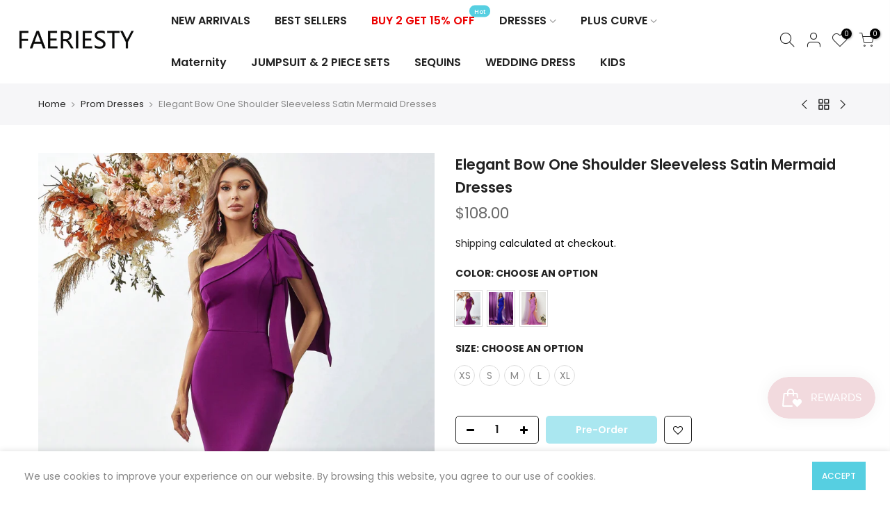

--- FILE ---
content_type: text/html; charset=utf-8
request_url: https://www.faeriesty.com/collections/prom-dresses/products/elegant-bow-one-shoulder-sleeveless-satin-mermaid-dresses
body_size: 34717
content:

<!doctype html>
<html class="no-js" lang="en">
<head>
 <!-- fb Tag --> 
  <meta name="facebook-domain-verification" content="r0qt4dvl01ex0z35fr5d3af3y7bfew" />
  
 <!-- sharesale Tag --> 
  <script src="https://www.dwin1.com/19038.js" type="text/javascript" defer="defer"></script>
  <!-- sharesale Tag -->
  
  <meta name="p:domain_verify" content="d57c2c050778ccd868126309e2bd1762"/>
  
<!-- Pinterest Tag -->
<!-- <script>
!function(e){if(!window.pintrk){window.pintrk = function () {
window.pintrk.queue.push(Array.prototype.slice.call(arguments))};var
  n=window.pintrk;n.queue=[],n.version="3.0";var
  t=document.createElement("script");t.async=!0,t.src=e;var
  r=document.getElementsByTagName("script")[0];
  r.parentNode.insertBefore(t,r)}}("https://s.pinimg.com/ct/core.js");
pintrk('load', '2612834949698', {em: '<user_email_address>'});
pintrk('page');
</script>
<noscript>
<img height="1" width="1" style="display:none;" alt=""
  src="https://ct.pinterest.com/v3/?event=init&tid=2612834949698&pd[em]=<hashed_email_address>&noscript=1" />
</noscript> -->
<!-- end Pinterest Tag -->
 
  
  <meta charset="utf-8">
  <meta name="viewport" content="width=device-width, initial-scale=1, shrink-to-fit=no, user-scalable=no">
  <meta name="theme-color" content="#56cfe1">
  <meta name="format-detection" content="telephone=no">
  <link rel="ыендуыпууе" as="style" href="//www.faeriesty.com/cdn/shop/t/63/assets/socialshopwave-custom.css?v=21794">
  <link rel="canonical" href="https://www.faeriesty.com/products/elegant-bow-one-shoulder-sleeveless-satin-mermaid-dresses">
  <link rel="preconnect" href="//fonts.shopifycdn.com/" crossorigin>
  <link rel="preconnect" href="//cdn.shopify.com/" crossorigin>
  <link rel="preconnect" href="//v.shopify.com/" crossorigin>
  <link rel="dns-prefetch" href="//www.faeriesty.com" crossorigin>
  <link rel="dns-prefetch" href="//faeriesty.myshopify.com" crossorigin>
  <link rel="dns-prefetch" href="//cdn.shopify.com" crossorigin>
  <link rel="dns-prefetch" href="//v.shopify.com" crossorigin>
  <link rel="dns-prefetch" href="//fonts.shopifycdn.com" crossorigin>
  <link rel="dns-prefetch" href="//fonts.googleapis.com" crossorigin>
  <link rel="dns-prefetch" href="//kit-pro.fontawesome.com" crossorigin>
  <link rel="preload" as="style" href="//www.faeriesty.com/cdn/shop/t/63/assets/pre_theme.min.css?v=26668760418306660531610969554">
  <link rel="preload" as="style" href="//www.faeriesty.com/cdn/shop/t/63/assets/theme.scss.css?v=105248755294640811271728717094"><title>Bow One Shoulder Sleeveless Satin Mermaid Dresses &ndash; Faeriesty</title><meta name="description" content="Our elegant bow one-shoulder sleeveless satin mermaid dress is designed to make you feel like a goddess. Crafted from luxurious satin, this dress features a flattering mermaid silhouette with a stylish bow accent on the one-shoulder design. The sleeveless and full-length skirt add glamour and drama to the overall look. This dress is perfect for proms, weddings, galas, and other special occasions. Product Code: FSWD0811 Embellishment: Satin Fabric: 100% Polyester Back Style: Zipper Up Fully Lined: Yes Built-in Bra: No Available Color: Fuchsia Stretch: Moderate Fits true to size Imported Model Information: Height: 5&#39; 2&quot; Bust: 34&#39;&#39; Waist: 25“ Hips: 35” wearing US size Small"><link rel="shortcut icon" type="image/png" href="//www.faeriesty.com/cdn/shop/files/favicon3_839b16f7-8208-4315-b725-f5a640c6bbef_32x.jpg?v=1613753531"><!-- social-meta-tags.liquid --><meta name="keywords" content="Elegant Bow One Shoulder Sleeveless Satin Mermaid Dresses,Faeriesty,www.faeriesty.com"/><meta name="author" content="Faeriesty"><meta property="og:site_name" content="Faeriesty">
<meta property="og:url" content="https://www.faeriesty.com/products/elegant-bow-one-shoulder-sleeveless-satin-mermaid-dresses">
<meta property="og:title" content="Elegant Bow One Shoulder Sleeveless Satin Mermaid Dresses">
<meta property="og:type" content="og:product">
<meta property="og:description" content="Our elegant bow one-shoulder sleeveless satin mermaid dress is designed to make you feel like a goddess. Crafted from luxurious satin, this dress features a flattering mermaid silhouette with a stylish bow accent on the one-shoulder design. The sleeveless and full-length skirt add glamour and drama to the overall look. This dress is perfect for proms, weddings, galas, and other special occasions. Product Code: FSWD0811 Embellishment: Satin Fabric: 100% Polyester Back Style: Zipper Up Fully Lined: Yes Built-in Bra: No Available Color: Fuchsia Stretch: Moderate Fits true to size Imported Model Information: Height: 5&#39; 2&quot; Bust: 34&#39;&#39; Waist: 25“ Hips: 35” wearing US size Small"><meta property="product:price:amount" content="108.00">
  <meta property="product:price:amount" content="USD"><meta property="og:image" content="http://www.faeriesty.com/cdn/shop/products/c8c0512dfc0bf3154689a1f1e781f5e2_1200x1200.jpg?v=1681985181"><meta property="og:image" content="http://www.faeriesty.com/cdn/shop/products/299cee68906f9ede86784aa06ae261d9_1200x1200.jpg?v=1681985181"><meta property="og:image" content="http://www.faeriesty.com/cdn/shop/products/ae4be591f4c0df04d806477d213a96eb_1200x1200.jpg?v=1681985181"><meta property="og:image:secure_url" content="https://www.faeriesty.com/cdn/shop/products/c8c0512dfc0bf3154689a1f1e781f5e2_1200x1200.jpg?v=1681985181"><meta property="og:image:secure_url" content="https://www.faeriesty.com/cdn/shop/products/299cee68906f9ede86784aa06ae261d9_1200x1200.jpg?v=1681985181"><meta property="og:image:secure_url" content="https://www.faeriesty.com/cdn/shop/products/ae4be591f4c0df04d806477d213a96eb_1200x1200.jpg?v=1681985181"><meta name="twitter:card" content="summary_large_image">
<meta name="twitter:title" content="Elegant Bow One Shoulder Sleeveless Satin Mermaid Dresses">
<meta name="twitter:description" content="Our elegant bow one-shoulder sleeveless satin mermaid dress is designed to make you feel like a goddess. Crafted from luxurious satin, this dress features a flattering mermaid silhouette with a stylish bow accent on the one-shoulder design. The sleeveless and full-length skirt add glamour and drama to the overall look. This dress is perfect for proms, weddings, galas, and other special occasions. Product Code: FSWD0811 Embellishment: Satin Fabric: 100% Polyester Back Style: Zipper Up Fully Lined: Yes Built-in Bra: No Available Color: Fuchsia Stretch: Moderate Fits true to size Imported Model Information: Height: 5&#39; 2&quot; Bust: 34&#39;&#39; Waist: 25“ Hips: 35” wearing US size Small">
<link href="//www.faeriesty.com/cdn/shop/t/63/assets/pre_theme.min.css?v=26668760418306660531610969554" rel="stylesheet" type="text/css" media="all" /><link rel="preload" as="script" href="//www.faeriesty.com/cdn/shop/t/63/assets/lazysizes.min.js?v=73977362786258934601610969537">
<link rel="preload" as="script" href="//www.faeriesty.com/cdn/shop/t/63/assets/nt_vendor.min.js?v=38305445962990273221610969548">
<link rel="preload" href="//www.faeriesty.com/cdn/shop/t/63/assets/style.min.css?v=111311552427683811291610969569" as="style" onload="this.onload=null;this.rel='stylesheet'">
<link href="//www.faeriesty.com/cdn/shop/t/63/assets/theme.scss.css?v=105248755294640811271728717094" rel="stylesheet" type="text/css" media="all" />
<link id="sett_clt4" rel="preload" href="//www.faeriesty.com/cdn/shop/t/63/assets/sett_cl.css?v=123392124309832141641610969564" as="style" onload="this.onload=null;this.rel='stylesheet'"><link rel="preload" as="style" href="//www.faeriesty.com/cdn/shop/t/63/assets/custom.scss.css?v=31121711915496366431610973803"><link href="//www.faeriesty.com/cdn/shop/t/63/assets/custom.scss.css?v=31121711915496366431610973803" rel="stylesheet" type="text/css" media="all" /><link rel="preload" href="//www.faeriesty.com/cdn/shop/t/63/assets/line-awesome.min.css?v=36930450349382045261610969540" as="style" onload="this.onload=null;this.rel='stylesheet'">
<script id="js_lzt4" src="//www.faeriesty.com/cdn/shop/t/63/assets/lazysizes.min.js?v=73977362786258934601610969537" defer="defer"></script>
<script>document.documentElement.className = document.documentElement.className.replace('no-js', 'yes-js');const t_name = "product", t_cartCount = 0,ThemeNameT4='kalles',ThemeNameT42='ThemeIdT4Kalles',themeIDt4 = 82431311987,ck_hostname = 'kalles-niche',ThemeIdT4 = "true",SopEmlT4="service@faeriesty.com",ThemePuT4 = '#purchase_codet4',t_shop_currency = "USD", t_moneyFormat = "\u003cspan class=money\u003e${{amount}}\u003c\/span\u003e", t_cart_url = "\/cart", pr_re_url = "\/recommendations\/products"; if (performance.navigation.type === 2) {location.reload(true);}</script>
<script src="//www.faeriesty.com/cdn/shop/t/63/assets/nt_vendor.min.js?v=38305445962990273221610969548" defer="defer" id="js_ntt4"
  data-theme='//www.faeriesty.com/cdn/shop/t/63/assets/nt_theme.min.js?v=25250856212821790491610969547'
  data-stt='//www.faeriesty.com/cdn/shop/t/63/assets/nt_settings.js?v=9303686641987406141728708127'
  data-cat='//www.faeriesty.com/cdn/shop/t/63/assets/cat.min.js?v=33779013939028529991610969511' 
  data-sw='//www.faeriesty.com/cdn/shop/t/63/assets/swatch.min.js?v=123425866209299115841610969571'
  data-prjs='//www.faeriesty.com/cdn/shop/t/63/assets/produc.min.js?v=159602787084382996341610969555' 
  data-mail='//www.faeriesty.com/cdn/shop/t/63/assets/platform_mail.min.js?v=120104920183136925081610969553'
  data-my='//www.faeriesty.com/cdn/shop/t/63/assets/my.js?v=111603181540343972631610969544' data-cusp='https://cdn.shopify.com/s/javascripts/currencies.js' data-cur='//www.faeriesty.com/cdn/shop/t/63/assets/nt_currencies.min.js?v=134767820774629187771610969545' data-mdl='//www.faeriesty.com/cdn/shop/t/63/assets/module.min.js?v=72712877271928395091610969543'
  data-map='//www.faeriesty.com/cdn/shop/t/63/assets/maplace.min.js?v=123640464312137447171610969541'
  data-time='//www.faeriesty.com/cdn/shop/t/63/assets/spacetime.min.js?v=161364803253740588311610969568'
  data-ins='//www.faeriesty.com/cdn/shop/t/63/assets/nt_instagram.min.js?v=132847357865388594491610969546'
  data-user='//www.faeriesty.com/cdn/shop/t/63/assets/interactable.min.js?v=6791264955018178301610969526'
  data-add='//www.faeriesty.com/cdn/shop/t/63/assets/my.js?v=111603181540343972631610969544'
  data-klaviyo='//www.klaviyo.com/media/js/public/klaviyo_subscribe.js'
  data-font='iconKalles , fakalles , Pe-icon-7-stroke , Font Awesome 5 Free:n9'
  data-fm=''
  data-spcmn='//www.faeriesty.com/cdn/shopifycloud/storefront/assets/themes_support/shopify_common-5f594365.js'
  data-cust='//www.faeriesty.com/cdn/shop/t/63/assets/customerclnt.min.js?v=71352788738707286341610969515'
  data-cusjs='//www.faeriesty.com/cdn/shop/t/63/assets/custom.js?v=105043370471246093101610969513'
  data-desadm='//www.faeriesty.com/cdn/shop/t/63/assets/des_adm.min.js?v=74872799472866661651610969517'
  data-otherryv='//www.faeriesty.com/cdn/shop/t/63/assets/reviewOther.js?v=72029929378534401331610969563'></script>

<script>window.performance && window.performance.mark && window.performance.mark('shopify.content_for_header.start');</script><meta name="facebook-domain-verification" content="gi9kfk4cti24e3ry3aadp2x4ab7pgi">
<meta name="google-site-verification" content="uExk28TK8vgxCiJGlRjgXLN2qm_BwLC-eydfRI27AEg">
<meta name="google-site-verification" content="egm43Lee34ONqhgEh6mVUcxTVw30OYFGgOhDnKJNVwQ">
<meta id="shopify-digital-wallet" name="shopify-digital-wallet" content="/27010891891/digital_wallets/dialog">
<meta name="shopify-checkout-api-token" content="30fa5e07651029ff4df8052109202380">
<meta id="in-context-paypal-metadata" data-shop-id="27010891891" data-venmo-supported="true" data-environment="production" data-locale="en_US" data-paypal-v4="true" data-currency="USD">
<link rel="alternate" type="application/json+oembed" href="https://www.faeriesty.com/products/elegant-bow-one-shoulder-sleeveless-satin-mermaid-dresses.oembed">
<script async="async" src="/checkouts/internal/preloads.js?locale=en-US"></script>
<link rel="preconnect" href="https://shop.app" crossorigin="anonymous">
<script async="async" src="https://shop.app/checkouts/internal/preloads.js?locale=en-US&shop_id=27010891891" crossorigin="anonymous"></script>
<script id="apple-pay-shop-capabilities" type="application/json">{"shopId":27010891891,"countryCode":"US","currencyCode":"USD","merchantCapabilities":["supports3DS"],"merchantId":"gid:\/\/shopify\/Shop\/27010891891","merchantName":"Faeriesty","requiredBillingContactFields":["postalAddress","email","phone"],"requiredShippingContactFields":["postalAddress","email","phone"],"shippingType":"shipping","supportedNetworks":["visa","masterCard","amex","discover","elo","jcb"],"total":{"type":"pending","label":"Faeriesty","amount":"1.00"},"shopifyPaymentsEnabled":true,"supportsSubscriptions":true}</script>
<script id="shopify-features" type="application/json">{"accessToken":"30fa5e07651029ff4df8052109202380","betas":["rich-media-storefront-analytics"],"domain":"www.faeriesty.com","predictiveSearch":true,"shopId":27010891891,"locale":"en"}</script>
<script>var Shopify = Shopify || {};
Shopify.shop = "faeriesty.myshopify.com";
Shopify.locale = "en";
Shopify.currency = {"active":"USD","rate":"1.0"};
Shopify.country = "US";
Shopify.theme = {"name":"Faeriesty 2024无BUG","id":82431311987,"schema_name":"Kalles","schema_version":"2.0.2","theme_store_id":null,"role":"main"};
Shopify.theme.handle = "null";
Shopify.theme.style = {"id":null,"handle":null};
Shopify.cdnHost = "www.faeriesty.com/cdn";
Shopify.routes = Shopify.routes || {};
Shopify.routes.root = "/";</script>
<script type="module">!function(o){(o.Shopify=o.Shopify||{}).modules=!0}(window);</script>
<script>!function(o){function n(){var o=[];function n(){o.push(Array.prototype.slice.apply(arguments))}return n.q=o,n}var t=o.Shopify=o.Shopify||{};t.loadFeatures=n(),t.autoloadFeatures=n()}(window);</script>
<script>
  window.ShopifyPay = window.ShopifyPay || {};
  window.ShopifyPay.apiHost = "shop.app\/pay";
  window.ShopifyPay.redirectState = null;
</script>
<script id="shop-js-analytics" type="application/json">{"pageType":"product"}</script>
<script defer="defer" async type="module" src="//www.faeriesty.com/cdn/shopifycloud/shop-js/modules/v2/client.init-shop-cart-sync_BT-GjEfc.en.esm.js"></script>
<script defer="defer" async type="module" src="//www.faeriesty.com/cdn/shopifycloud/shop-js/modules/v2/chunk.common_D58fp_Oc.esm.js"></script>
<script defer="defer" async type="module" src="//www.faeriesty.com/cdn/shopifycloud/shop-js/modules/v2/chunk.modal_xMitdFEc.esm.js"></script>
<script type="module">
  await import("//www.faeriesty.com/cdn/shopifycloud/shop-js/modules/v2/client.init-shop-cart-sync_BT-GjEfc.en.esm.js");
await import("//www.faeriesty.com/cdn/shopifycloud/shop-js/modules/v2/chunk.common_D58fp_Oc.esm.js");
await import("//www.faeriesty.com/cdn/shopifycloud/shop-js/modules/v2/chunk.modal_xMitdFEc.esm.js");

  window.Shopify.SignInWithShop?.initShopCartSync?.({"fedCMEnabled":true,"windoidEnabled":true});

</script>
<script>
  window.Shopify = window.Shopify || {};
  if (!window.Shopify.featureAssets) window.Shopify.featureAssets = {};
  window.Shopify.featureAssets['shop-js'] = {"shop-cart-sync":["modules/v2/client.shop-cart-sync_DZOKe7Ll.en.esm.js","modules/v2/chunk.common_D58fp_Oc.esm.js","modules/v2/chunk.modal_xMitdFEc.esm.js"],"init-fed-cm":["modules/v2/client.init-fed-cm_B6oLuCjv.en.esm.js","modules/v2/chunk.common_D58fp_Oc.esm.js","modules/v2/chunk.modal_xMitdFEc.esm.js"],"shop-cash-offers":["modules/v2/client.shop-cash-offers_D2sdYoxE.en.esm.js","modules/v2/chunk.common_D58fp_Oc.esm.js","modules/v2/chunk.modal_xMitdFEc.esm.js"],"shop-login-button":["modules/v2/client.shop-login-button_QeVjl5Y3.en.esm.js","modules/v2/chunk.common_D58fp_Oc.esm.js","modules/v2/chunk.modal_xMitdFEc.esm.js"],"pay-button":["modules/v2/client.pay-button_DXTOsIq6.en.esm.js","modules/v2/chunk.common_D58fp_Oc.esm.js","modules/v2/chunk.modal_xMitdFEc.esm.js"],"shop-button":["modules/v2/client.shop-button_DQZHx9pm.en.esm.js","modules/v2/chunk.common_D58fp_Oc.esm.js","modules/v2/chunk.modal_xMitdFEc.esm.js"],"avatar":["modules/v2/client.avatar_BTnouDA3.en.esm.js"],"init-windoid":["modules/v2/client.init-windoid_CR1B-cfM.en.esm.js","modules/v2/chunk.common_D58fp_Oc.esm.js","modules/v2/chunk.modal_xMitdFEc.esm.js"],"init-shop-for-new-customer-accounts":["modules/v2/client.init-shop-for-new-customer-accounts_C_vY_xzh.en.esm.js","modules/v2/client.shop-login-button_QeVjl5Y3.en.esm.js","modules/v2/chunk.common_D58fp_Oc.esm.js","modules/v2/chunk.modal_xMitdFEc.esm.js"],"init-shop-email-lookup-coordinator":["modules/v2/client.init-shop-email-lookup-coordinator_BI7n9ZSv.en.esm.js","modules/v2/chunk.common_D58fp_Oc.esm.js","modules/v2/chunk.modal_xMitdFEc.esm.js"],"init-shop-cart-sync":["modules/v2/client.init-shop-cart-sync_BT-GjEfc.en.esm.js","modules/v2/chunk.common_D58fp_Oc.esm.js","modules/v2/chunk.modal_xMitdFEc.esm.js"],"shop-toast-manager":["modules/v2/client.shop-toast-manager_DiYdP3xc.en.esm.js","modules/v2/chunk.common_D58fp_Oc.esm.js","modules/v2/chunk.modal_xMitdFEc.esm.js"],"init-customer-accounts":["modules/v2/client.init-customer-accounts_D9ZNqS-Q.en.esm.js","modules/v2/client.shop-login-button_QeVjl5Y3.en.esm.js","modules/v2/chunk.common_D58fp_Oc.esm.js","modules/v2/chunk.modal_xMitdFEc.esm.js"],"init-customer-accounts-sign-up":["modules/v2/client.init-customer-accounts-sign-up_iGw4briv.en.esm.js","modules/v2/client.shop-login-button_QeVjl5Y3.en.esm.js","modules/v2/chunk.common_D58fp_Oc.esm.js","modules/v2/chunk.modal_xMitdFEc.esm.js"],"shop-follow-button":["modules/v2/client.shop-follow-button_CqMgW2wH.en.esm.js","modules/v2/chunk.common_D58fp_Oc.esm.js","modules/v2/chunk.modal_xMitdFEc.esm.js"],"checkout-modal":["modules/v2/client.checkout-modal_xHeaAweL.en.esm.js","modules/v2/chunk.common_D58fp_Oc.esm.js","modules/v2/chunk.modal_xMitdFEc.esm.js"],"shop-login":["modules/v2/client.shop-login_D91U-Q7h.en.esm.js","modules/v2/chunk.common_D58fp_Oc.esm.js","modules/v2/chunk.modal_xMitdFEc.esm.js"],"lead-capture":["modules/v2/client.lead-capture_BJmE1dJe.en.esm.js","modules/v2/chunk.common_D58fp_Oc.esm.js","modules/v2/chunk.modal_xMitdFEc.esm.js"],"payment-terms":["modules/v2/client.payment-terms_Ci9AEqFq.en.esm.js","modules/v2/chunk.common_D58fp_Oc.esm.js","modules/v2/chunk.modal_xMitdFEc.esm.js"]};
</script>
<script>(function() {
  var isLoaded = false;
  function asyncLoad() {
    if (isLoaded) return;
    isLoaded = true;
    var urls = ["https:\/\/www.shoutout.global\/js\/shoutout_theme.js?shop=faeriesty.myshopify.com","https:\/\/www.shoutout.global\/js\/shoutout_cart.js?shop=faeriesty.myshopify.com","https:\/\/app.kiwisizing.com\/web\/js\/dist\/kiwiSizing\/plugin\/SizingPlugin.prod.js?v=330\u0026shop=faeriesty.myshopify.com","https:\/\/cdn.ryviu.com\/v\/static\/js\/app.js?n=1\u0026shop=faeriesty.myshopify.com","https:\/\/js.smile.io\/v1\/smile-shopify.js?shop=faeriesty.myshopify.com","https:\/\/cdn.one.store\/javascript\/dist\/1.0\/jcr-widget.js?account_id=shopify:faeriesty.myshopify.com\u0026shop=faeriesty.myshopify.com","https:\/\/cdn.shopify.com\/s\/files\/1\/0270\/1089\/1891\/t\/81\/assets\/pop_27010891891.js?v=1681095542\u0026shop=faeriesty.myshopify.com","\/\/cdn.shopify.com\/proxy\/bcf6d224c48be420ed6ea596b77319f521001e6d5b5a5b17db137a6c0127c598\/bingshoppingtool-t2app-prod.trafficmanager.net\/api\/ShopifyMT\/v1\/uet\/tracking_script?shop=faeriesty.myshopify.com\u0026sp-cache-control=cHVibGljLCBtYXgtYWdlPTkwMA","https:\/\/cdn.sesami.co\/shopify.js?shop=faeriesty.myshopify.com","https:\/\/omnisnippet1.com\/platforms\/shopify.js?source=scriptTag\u0026v=2025-05-15T12\u0026shop=faeriesty.myshopify.com"];
    for (var i = 0; i < urls.length; i++) {
      var s = document.createElement('script');
      s.type = 'text/javascript';
      s.async = true;
      s.src = urls[i];
      var x = document.getElementsByTagName('script')[0];
      x.parentNode.insertBefore(s, x);
    }
  };
  if(window.attachEvent) {
    window.attachEvent('onload', asyncLoad);
  } else {
    window.addEventListener('load', asyncLoad, false);
  }
})();</script>
<script id="__st">var __st={"a":27010891891,"offset":-28800,"reqid":"3c4cad45-9bd1-4990-a82c-57c543beff23-1769336829","pageurl":"www.faeriesty.com\/collections\/prom-dresses\/products\/elegant-bow-one-shoulder-sleeveless-satin-mermaid-dresses","u":"2ef6a4dc5721","p":"product","rtyp":"product","rid":7109465571443};</script>
<script>window.ShopifyPaypalV4VisibilityTracking = true;</script>
<script id="captcha-bootstrap">!function(){'use strict';const t='contact',e='account',n='new_comment',o=[[t,t],['blogs',n],['comments',n],[t,'customer']],c=[[e,'customer_login'],[e,'guest_login'],[e,'recover_customer_password'],[e,'create_customer']],r=t=>t.map((([t,e])=>`form[action*='/${t}']:not([data-nocaptcha='true']) input[name='form_type'][value='${e}']`)).join(','),a=t=>()=>t?[...document.querySelectorAll(t)].map((t=>t.form)):[];function s(){const t=[...o],e=r(t);return a(e)}const i='password',u='form_key',d=['recaptcha-v3-token','g-recaptcha-response','h-captcha-response',i],f=()=>{try{return window.sessionStorage}catch{return}},m='__shopify_v',_=t=>t.elements[u];function p(t,e,n=!1){try{const o=window.sessionStorage,c=JSON.parse(o.getItem(e)),{data:r}=function(t){const{data:e,action:n}=t;return t[m]||n?{data:e,action:n}:{data:t,action:n}}(c);for(const[e,n]of Object.entries(r))t.elements[e]&&(t.elements[e].value=n);n&&o.removeItem(e)}catch(o){console.error('form repopulation failed',{error:o})}}const l='form_type',E='cptcha';function T(t){t.dataset[E]=!0}const w=window,h=w.document,L='Shopify',v='ce_forms',y='captcha';let A=!1;((t,e)=>{const n=(g='f06e6c50-85a8-45c8-87d0-21a2b65856fe',I='https://cdn.shopify.com/shopifycloud/storefront-forms-hcaptcha/ce_storefront_forms_captcha_hcaptcha.v1.5.2.iife.js',D={infoText:'Protected by hCaptcha',privacyText:'Privacy',termsText:'Terms'},(t,e,n)=>{const o=w[L][v],c=o.bindForm;if(c)return c(t,g,e,D).then(n);var r;o.q.push([[t,g,e,D],n]),r=I,A||(h.body.append(Object.assign(h.createElement('script'),{id:'captcha-provider',async:!0,src:r})),A=!0)});var g,I,D;w[L]=w[L]||{},w[L][v]=w[L][v]||{},w[L][v].q=[],w[L][y]=w[L][y]||{},w[L][y].protect=function(t,e){n(t,void 0,e),T(t)},Object.freeze(w[L][y]),function(t,e,n,w,h,L){const[v,y,A,g]=function(t,e,n){const i=e?o:[],u=t?c:[],d=[...i,...u],f=r(d),m=r(i),_=r(d.filter((([t,e])=>n.includes(e))));return[a(f),a(m),a(_),s()]}(w,h,L),I=t=>{const e=t.target;return e instanceof HTMLFormElement?e:e&&e.form},D=t=>v().includes(t);t.addEventListener('submit',(t=>{const e=I(t);if(!e)return;const n=D(e)&&!e.dataset.hcaptchaBound&&!e.dataset.recaptchaBound,o=_(e),c=g().includes(e)&&(!o||!o.value);(n||c)&&t.preventDefault(),c&&!n&&(function(t){try{if(!f())return;!function(t){const e=f();if(!e)return;const n=_(t);if(!n)return;const o=n.value;o&&e.removeItem(o)}(t);const e=Array.from(Array(32),(()=>Math.random().toString(36)[2])).join('');!function(t,e){_(t)||t.append(Object.assign(document.createElement('input'),{type:'hidden',name:u})),t.elements[u].value=e}(t,e),function(t,e){const n=f();if(!n)return;const o=[...t.querySelectorAll(`input[type='${i}']`)].map((({name:t})=>t)),c=[...d,...o],r={};for(const[a,s]of new FormData(t).entries())c.includes(a)||(r[a]=s);n.setItem(e,JSON.stringify({[m]:1,action:t.action,data:r}))}(t,e)}catch(e){console.error('failed to persist form',e)}}(e),e.submit())}));const S=(t,e)=>{t&&!t.dataset[E]&&(n(t,e.some((e=>e===t))),T(t))};for(const o of['focusin','change'])t.addEventListener(o,(t=>{const e=I(t);D(e)&&S(e,y())}));const B=e.get('form_key'),M=e.get(l),P=B&&M;t.addEventListener('DOMContentLoaded',(()=>{const t=y();if(P)for(const e of t)e.elements[l].value===M&&p(e,B);[...new Set([...A(),...v().filter((t=>'true'===t.dataset.shopifyCaptcha))])].forEach((e=>S(e,t)))}))}(h,new URLSearchParams(w.location.search),n,t,e,['guest_login'])})(!0,!0)}();</script>
<script integrity="sha256-4kQ18oKyAcykRKYeNunJcIwy7WH5gtpwJnB7kiuLZ1E=" data-source-attribution="shopify.loadfeatures" defer="defer" src="//www.faeriesty.com/cdn/shopifycloud/storefront/assets/storefront/load_feature-a0a9edcb.js" crossorigin="anonymous"></script>
<script crossorigin="anonymous" defer="defer" src="//www.faeriesty.com/cdn/shopifycloud/storefront/assets/shopify_pay/storefront-65b4c6d7.js?v=20250812"></script>
<script data-source-attribution="shopify.dynamic_checkout.dynamic.init">var Shopify=Shopify||{};Shopify.PaymentButton=Shopify.PaymentButton||{isStorefrontPortableWallets:!0,init:function(){window.Shopify.PaymentButton.init=function(){};var t=document.createElement("script");t.src="https://www.faeriesty.com/cdn/shopifycloud/portable-wallets/latest/portable-wallets.en.js",t.type="module",document.head.appendChild(t)}};
</script>
<script data-source-attribution="shopify.dynamic_checkout.buyer_consent">
  function portableWalletsHideBuyerConsent(e){var t=document.getElementById("shopify-buyer-consent"),n=document.getElementById("shopify-subscription-policy-button");t&&n&&(t.classList.add("hidden"),t.setAttribute("aria-hidden","true"),n.removeEventListener("click",e))}function portableWalletsShowBuyerConsent(e){var t=document.getElementById("shopify-buyer-consent"),n=document.getElementById("shopify-subscription-policy-button");t&&n&&(t.classList.remove("hidden"),t.removeAttribute("aria-hidden"),n.addEventListener("click",e))}window.Shopify?.PaymentButton&&(window.Shopify.PaymentButton.hideBuyerConsent=portableWalletsHideBuyerConsent,window.Shopify.PaymentButton.showBuyerConsent=portableWalletsShowBuyerConsent);
</script>
<script>
  function portableWalletsCleanup(e){e&&e.src&&console.error("Failed to load portable wallets script "+e.src);var t=document.querySelectorAll("shopify-accelerated-checkout .shopify-payment-button__skeleton, shopify-accelerated-checkout-cart .wallet-cart-button__skeleton"),e=document.getElementById("shopify-buyer-consent");for(let e=0;e<t.length;e++)t[e].remove();e&&e.remove()}function portableWalletsNotLoadedAsModule(e){e instanceof ErrorEvent&&"string"==typeof e.message&&e.message.includes("import.meta")&&"string"==typeof e.filename&&e.filename.includes("portable-wallets")&&(window.removeEventListener("error",portableWalletsNotLoadedAsModule),window.Shopify.PaymentButton.failedToLoad=e,"loading"===document.readyState?document.addEventListener("DOMContentLoaded",window.Shopify.PaymentButton.init):window.Shopify.PaymentButton.init())}window.addEventListener("error",portableWalletsNotLoadedAsModule);
</script>

<script type="module" src="https://www.faeriesty.com/cdn/shopifycloud/portable-wallets/latest/portable-wallets.en.js" onError="portableWalletsCleanup(this)" crossorigin="anonymous"></script>
<script nomodule>
  document.addEventListener("DOMContentLoaded", portableWalletsCleanup);
</script>

<link id="shopify-accelerated-checkout-styles" rel="stylesheet" media="screen" href="https://www.faeriesty.com/cdn/shopifycloud/portable-wallets/latest/accelerated-checkout-backwards-compat.css" crossorigin="anonymous">
<style id="shopify-accelerated-checkout-cart">
        #shopify-buyer-consent {
  margin-top: 1em;
  display: inline-block;
  width: 100%;
}

#shopify-buyer-consent.hidden {
  display: none;
}

#shopify-subscription-policy-button {
  background: none;
  border: none;
  padding: 0;
  text-decoration: underline;
  font-size: inherit;
  cursor: pointer;
}

#shopify-subscription-policy-button::before {
  box-shadow: none;
}

      </style>

<script>window.performance && window.performance.mark && window.performance.mark('shopify.content_for_header.end');</script>
  <style>
    .ssw-dropdown-menu {
      display: none;
    }
  </style>
  
  <script>
    var customGrowaveAi = {
      integrationVariants: {
        reviewAvgListing: [
          {
            selector: '.product-info',
            position: 'beforeend'
          }
        ],
        review: [
          {
            selector: '.container.container_cat.cat_default',
            position: 'beforeend'
          }
        ],
        reviewAvgProfile: [
          {
            selector: '.product_title.entry-title',
            position: 'beforeend'
          }
        ]
      }
    };
  </script>
     <!-- tiktok code -->
<script>
  (function() {
    var ta = document.createElement('script'); ta.type = 'text/javascript'; ta.async = true;
    ta.src = 'https://analytics.tiktok.com/i18n/pixel/sdk.js?sdkid=BSQJ3AHBAFSQRGNC38TG';
    var s = document.getElementsByTagName('script')[0];
    s.parentNode.insertBefore(ta, s);
  })();
</script>
  

  
  
  <!-- Global site tag (gtag.js) - Google Analytics -->
<script async src="https://www.googletagmanager.com/gtag/js?id=UA-168395509-1"></script>
<script>
  window.dataLayer = window.dataLayer || [];
  function gtag(){dataLayer.push(arguments);}
  gtag('js', new Date());

  gtag('config', 'UA-168395509-1');
</script>
  
  
   <script src="https://ajax.googleapis.com/ajax/libs/jquery/2.2.1/jquery.min.js"></script>
<script>
$m = $.noConflict(true);
</script>
  
  
  <!-- Global site tag (gtag.js) - Google Ads: 613163399 -->
<script async src="https://www.googletagmanager.com/gtag/js?id=AW-613163399"></script>
<script>
  window.dataLayer = window.dataLayer || [];
  function gtag(){dataLayer.push(arguments);}
  gtag('js', new Date());

  gtag('config', 'AW-613163399');
</script>
  
  
  
 <!-- Growave -->
  <style>
    .ssw-dropdown-menu {
      display: none;
    }
  </style>
  
 

  
  
<link href="https://monorail-edge.shopifysvc.com" rel="dns-prefetch">
<script>(function(){if ("sendBeacon" in navigator && "performance" in window) {try {var session_token_from_headers = performance.getEntriesByType('navigation')[0].serverTiming.find(x => x.name == '_s').description;} catch {var session_token_from_headers = undefined;}var session_cookie_matches = document.cookie.match(/_shopify_s=([^;]*)/);var session_token_from_cookie = session_cookie_matches && session_cookie_matches.length === 2 ? session_cookie_matches[1] : "";var session_token = session_token_from_headers || session_token_from_cookie || "";function handle_abandonment_event(e) {var entries = performance.getEntries().filter(function(entry) {return /monorail-edge.shopifysvc.com/.test(entry.name);});if (!window.abandonment_tracked && entries.length === 0) {window.abandonment_tracked = true;var currentMs = Date.now();var navigation_start = performance.timing.navigationStart;var payload = {shop_id: 27010891891,url: window.location.href,navigation_start,duration: currentMs - navigation_start,session_token,page_type: "product"};window.navigator.sendBeacon("https://monorail-edge.shopifysvc.com/v1/produce", JSON.stringify({schema_id: "online_store_buyer_site_abandonment/1.1",payload: payload,metadata: {event_created_at_ms: currentMs,event_sent_at_ms: currentMs}}));}}window.addEventListener('pagehide', handle_abandonment_event);}}());</script>
<script id="web-pixels-manager-setup">(function e(e,d,r,n,o){if(void 0===o&&(o={}),!Boolean(null===(a=null===(i=window.Shopify)||void 0===i?void 0:i.analytics)||void 0===a?void 0:a.replayQueue)){var i,a;window.Shopify=window.Shopify||{};var t=window.Shopify;t.analytics=t.analytics||{};var s=t.analytics;s.replayQueue=[],s.publish=function(e,d,r){return s.replayQueue.push([e,d,r]),!0};try{self.performance.mark("wpm:start")}catch(e){}var l=function(){var e={modern:/Edge?\/(1{2}[4-9]|1[2-9]\d|[2-9]\d{2}|\d{4,})\.\d+(\.\d+|)|Firefox\/(1{2}[4-9]|1[2-9]\d|[2-9]\d{2}|\d{4,})\.\d+(\.\d+|)|Chrom(ium|e)\/(9{2}|\d{3,})\.\d+(\.\d+|)|(Maci|X1{2}).+ Version\/(15\.\d+|(1[6-9]|[2-9]\d|\d{3,})\.\d+)([,.]\d+|)( \(\w+\)|)( Mobile\/\w+|) Safari\/|Chrome.+OPR\/(9{2}|\d{3,})\.\d+\.\d+|(CPU[ +]OS|iPhone[ +]OS|CPU[ +]iPhone|CPU IPhone OS|CPU iPad OS)[ +]+(15[._]\d+|(1[6-9]|[2-9]\d|\d{3,})[._]\d+)([._]\d+|)|Android:?[ /-](13[3-9]|1[4-9]\d|[2-9]\d{2}|\d{4,})(\.\d+|)(\.\d+|)|Android.+Firefox\/(13[5-9]|1[4-9]\d|[2-9]\d{2}|\d{4,})\.\d+(\.\d+|)|Android.+Chrom(ium|e)\/(13[3-9]|1[4-9]\d|[2-9]\d{2}|\d{4,})\.\d+(\.\d+|)|SamsungBrowser\/([2-9]\d|\d{3,})\.\d+/,legacy:/Edge?\/(1[6-9]|[2-9]\d|\d{3,})\.\d+(\.\d+|)|Firefox\/(5[4-9]|[6-9]\d|\d{3,})\.\d+(\.\d+|)|Chrom(ium|e)\/(5[1-9]|[6-9]\d|\d{3,})\.\d+(\.\d+|)([\d.]+$|.*Safari\/(?![\d.]+ Edge\/[\d.]+$))|(Maci|X1{2}).+ Version\/(10\.\d+|(1[1-9]|[2-9]\d|\d{3,})\.\d+)([,.]\d+|)( \(\w+\)|)( Mobile\/\w+|) Safari\/|Chrome.+OPR\/(3[89]|[4-9]\d|\d{3,})\.\d+\.\d+|(CPU[ +]OS|iPhone[ +]OS|CPU[ +]iPhone|CPU IPhone OS|CPU iPad OS)[ +]+(10[._]\d+|(1[1-9]|[2-9]\d|\d{3,})[._]\d+)([._]\d+|)|Android:?[ /-](13[3-9]|1[4-9]\d|[2-9]\d{2}|\d{4,})(\.\d+|)(\.\d+|)|Mobile Safari.+OPR\/([89]\d|\d{3,})\.\d+\.\d+|Android.+Firefox\/(13[5-9]|1[4-9]\d|[2-9]\d{2}|\d{4,})\.\d+(\.\d+|)|Android.+Chrom(ium|e)\/(13[3-9]|1[4-9]\d|[2-9]\d{2}|\d{4,})\.\d+(\.\d+|)|Android.+(UC? ?Browser|UCWEB|U3)[ /]?(15\.([5-9]|\d{2,})|(1[6-9]|[2-9]\d|\d{3,})\.\d+)\.\d+|SamsungBrowser\/(5\.\d+|([6-9]|\d{2,})\.\d+)|Android.+MQ{2}Browser\/(14(\.(9|\d{2,})|)|(1[5-9]|[2-9]\d|\d{3,})(\.\d+|))(\.\d+|)|K[Aa][Ii]OS\/(3\.\d+|([4-9]|\d{2,})\.\d+)(\.\d+|)/},d=e.modern,r=e.legacy,n=navigator.userAgent;return n.match(d)?"modern":n.match(r)?"legacy":"unknown"}(),u="modern"===l?"modern":"legacy",c=(null!=n?n:{modern:"",legacy:""})[u],f=function(e){return[e.baseUrl,"/wpm","/b",e.hashVersion,"modern"===e.buildTarget?"m":"l",".js"].join("")}({baseUrl:d,hashVersion:r,buildTarget:u}),m=function(e){var d=e.version,r=e.bundleTarget,n=e.surface,o=e.pageUrl,i=e.monorailEndpoint;return{emit:function(e){var a=e.status,t=e.errorMsg,s=(new Date).getTime(),l=JSON.stringify({metadata:{event_sent_at_ms:s},events:[{schema_id:"web_pixels_manager_load/3.1",payload:{version:d,bundle_target:r,page_url:o,status:a,surface:n,error_msg:t},metadata:{event_created_at_ms:s}}]});if(!i)return console&&console.warn&&console.warn("[Web Pixels Manager] No Monorail endpoint provided, skipping logging."),!1;try{return self.navigator.sendBeacon.bind(self.navigator)(i,l)}catch(e){}var u=new XMLHttpRequest;try{return u.open("POST",i,!0),u.setRequestHeader("Content-Type","text/plain"),u.send(l),!0}catch(e){return console&&console.warn&&console.warn("[Web Pixels Manager] Got an unhandled error while logging to Monorail."),!1}}}}({version:r,bundleTarget:l,surface:e.surface,pageUrl:self.location.href,monorailEndpoint:e.monorailEndpoint});try{o.browserTarget=l,function(e){var d=e.src,r=e.async,n=void 0===r||r,o=e.onload,i=e.onerror,a=e.sri,t=e.scriptDataAttributes,s=void 0===t?{}:t,l=document.createElement("script"),u=document.querySelector("head"),c=document.querySelector("body");if(l.async=n,l.src=d,a&&(l.integrity=a,l.crossOrigin="anonymous"),s)for(var f in s)if(Object.prototype.hasOwnProperty.call(s,f))try{l.dataset[f]=s[f]}catch(e){}if(o&&l.addEventListener("load",o),i&&l.addEventListener("error",i),u)u.appendChild(l);else{if(!c)throw new Error("Did not find a head or body element to append the script");c.appendChild(l)}}({src:f,async:!0,onload:function(){if(!function(){var e,d;return Boolean(null===(d=null===(e=window.Shopify)||void 0===e?void 0:e.analytics)||void 0===d?void 0:d.initialized)}()){var d=window.webPixelsManager.init(e)||void 0;if(d){var r=window.Shopify.analytics;r.replayQueue.forEach((function(e){var r=e[0],n=e[1],o=e[2];d.publishCustomEvent(r,n,o)})),r.replayQueue=[],r.publish=d.publishCustomEvent,r.visitor=d.visitor,r.initialized=!0}}},onerror:function(){return m.emit({status:"failed",errorMsg:"".concat(f," has failed to load")})},sri:function(e){var d=/^sha384-[A-Za-z0-9+/=]+$/;return"string"==typeof e&&d.test(e)}(c)?c:"",scriptDataAttributes:o}),m.emit({status:"loading"})}catch(e){m.emit({status:"failed",errorMsg:(null==e?void 0:e.message)||"Unknown error"})}}})({shopId: 27010891891,storefrontBaseUrl: "https://www.faeriesty.com",extensionsBaseUrl: "https://extensions.shopifycdn.com/cdn/shopifycloud/web-pixels-manager",monorailEndpoint: "https://monorail-edge.shopifysvc.com/unstable/produce_batch",surface: "storefront-renderer",enabledBetaFlags: ["2dca8a86"],webPixelsConfigList: [{"id":"1116668019","configuration":"{\"account_ID\":\"122766\",\"google_analytics_tracking_tag\":\"1\",\"measurement_id\":\"2\",\"api_secret\":\"3\",\"shop_settings\":\"{\\\"custom_pixel_script\\\":\\\"https:\\\\\\\/\\\\\\\/storage.googleapis.com\\\\\\\/gsf-scripts\\\\\\\/custom-pixels\\\\\\\/faeriesty.js\\\"}\"}","eventPayloadVersion":"v1","runtimeContext":"LAX","scriptVersion":"c6b888297782ed4a1cba19cda43d6625","type":"APP","apiClientId":1558137,"privacyPurposes":[],"dataSharingAdjustments":{"protectedCustomerApprovalScopes":["read_customer_address","read_customer_email","read_customer_name","read_customer_personal_data","read_customer_phone"]}},{"id":"455344243","configuration":"{\"config\":\"{\\\"pixel_id\\\":\\\"GT-P36THKC\\\",\\\"target_country\\\":\\\"US\\\",\\\"gtag_events\\\":[{\\\"type\\\":\\\"purchase\\\",\\\"action_label\\\":\\\"MC-ETBE8ELKC0\\\"},{\\\"type\\\":\\\"page_view\\\",\\\"action_label\\\":\\\"MC-ETBE8ELKC0\\\"},{\\\"type\\\":\\\"view_item\\\",\\\"action_label\\\":\\\"MC-ETBE8ELKC0\\\"}],\\\"enable_monitoring_mode\\\":false}\"}","eventPayloadVersion":"v1","runtimeContext":"OPEN","scriptVersion":"b2a88bafab3e21179ed38636efcd8a93","type":"APP","apiClientId":1780363,"privacyPurposes":[],"dataSharingAdjustments":{"protectedCustomerApprovalScopes":["read_customer_address","read_customer_email","read_customer_name","read_customer_personal_data","read_customer_phone"]}},{"id":"77824115","configuration":"{\"tagID\":\"2612834949698\"}","eventPayloadVersion":"v1","runtimeContext":"STRICT","scriptVersion":"18031546ee651571ed29edbe71a3550b","type":"APP","apiClientId":3009811,"privacyPurposes":["ANALYTICS","MARKETING","SALE_OF_DATA"],"dataSharingAdjustments":{"protectedCustomerApprovalScopes":["read_customer_address","read_customer_email","read_customer_name","read_customer_personal_data","read_customer_phone"]}},{"id":"51740787","eventPayloadVersion":"v1","runtimeContext":"LAX","scriptVersion":"1","type":"CUSTOM","privacyPurposes":["MARKETING"],"name":"Meta pixel (migrated)"},{"id":"74121331","eventPayloadVersion":"v1","runtimeContext":"LAX","scriptVersion":"1","type":"CUSTOM","privacyPurposes":["ANALYTICS"],"name":"Google Analytics tag (migrated)"},{"id":"shopify-app-pixel","configuration":"{}","eventPayloadVersion":"v1","runtimeContext":"STRICT","scriptVersion":"0450","apiClientId":"shopify-pixel","type":"APP","privacyPurposes":["ANALYTICS","MARKETING"]},{"id":"shopify-custom-pixel","eventPayloadVersion":"v1","runtimeContext":"LAX","scriptVersion":"0450","apiClientId":"shopify-pixel","type":"CUSTOM","privacyPurposes":["ANALYTICS","MARKETING"]}],isMerchantRequest: false,initData: {"shop":{"name":"Faeriesty","paymentSettings":{"currencyCode":"USD"},"myshopifyDomain":"faeriesty.myshopify.com","countryCode":"US","storefrontUrl":"https:\/\/www.faeriesty.com"},"customer":null,"cart":null,"checkout":null,"productVariants":[{"price":{"amount":108.0,"currencyCode":"USD"},"product":{"title":"Elegant Bow One Shoulder Sleeveless Satin Mermaid Dresses","vendor":"Faeriesty","id":"7109465571443","untranslatedTitle":"Elegant Bow One Shoulder Sleeveless Satin Mermaid Dresses","url":"\/products\/elegant-bow-one-shoulder-sleeveless-satin-mermaid-dresses","type":"Maxi Dresses"},"id":"40747213619315","image":{"src":"\/\/www.faeriesty.com\/cdn\/shop\/products\/c8c0512dfc0bf3154689a1f1e781f5e2.jpg?v=1681985181"},"sku":"FSWD0811-Fuchsia-XS","title":"Fuchsia \/ XS","untranslatedTitle":"Fuchsia \/ XS"},{"price":{"amount":108.0,"currencyCode":"USD"},"product":{"title":"Elegant Bow One Shoulder Sleeveless Satin Mermaid Dresses","vendor":"Faeriesty","id":"7109465571443","untranslatedTitle":"Elegant Bow One Shoulder Sleeveless Satin Mermaid Dresses","url":"\/products\/elegant-bow-one-shoulder-sleeveless-satin-mermaid-dresses","type":"Maxi Dresses"},"id":"41109682290803","image":{"src":"\/\/www.faeriesty.com\/cdn\/shop\/files\/7e27dcddda281dcaaa2810b930fb3b5c_1080x_dd9879ed-e680-4a77-ad55-bc80eb6d7ab6.jpg?v=1701759902"},"sku":"FSWD0811-Royal Blue-XS","title":"Royal Blue \/ XS","untranslatedTitle":"Royal Blue \/ XS"},{"price":{"amount":108.0,"currencyCode":"USD"},"product":{"title":"Elegant Bow One Shoulder Sleeveless Satin Mermaid Dresses","vendor":"Faeriesty","id":"7109465571443","untranslatedTitle":"Elegant Bow One Shoulder Sleeveless Satin Mermaid Dresses","url":"\/products\/elegant-bow-one-shoulder-sleeveless-satin-mermaid-dresses","type":"Maxi Dresses"},"id":"41109682716787","image":{"src":"\/\/www.faeriesty.com\/cdn\/shop\/files\/d2959ff1badda732e0ade29c11178d59_1080x_bc72bcc9-cbdd-40f3-8f12-5e3bf631874a.jpg?v=1701759933"},"sku":"FSWD0811-Violet-XS","title":"Violet \/ XS","untranslatedTitle":"Violet \/ XS"},{"price":{"amount":108.0,"currencyCode":"USD"},"product":{"title":"Elegant Bow One Shoulder Sleeveless Satin Mermaid Dresses","vendor":"Faeriesty","id":"7109465571443","untranslatedTitle":"Elegant Bow One Shoulder Sleeveless Satin Mermaid Dresses","url":"\/products\/elegant-bow-one-shoulder-sleeveless-satin-mermaid-dresses","type":"Maxi Dresses"},"id":"40747213652083","image":{"src":"\/\/www.faeriesty.com\/cdn\/shop\/products\/c8c0512dfc0bf3154689a1f1e781f5e2.jpg?v=1681985181"},"sku":"FSWD0811-Fuchsia-S","title":"Fuchsia \/ S","untranslatedTitle":"Fuchsia \/ S"},{"price":{"amount":108.0,"currencyCode":"USD"},"product":{"title":"Elegant Bow One Shoulder Sleeveless Satin Mermaid Dresses","vendor":"Faeriesty","id":"7109465571443","untranslatedTitle":"Elegant Bow One Shoulder Sleeveless Satin Mermaid Dresses","url":"\/products\/elegant-bow-one-shoulder-sleeveless-satin-mermaid-dresses","type":"Maxi Dresses"},"id":"41109682323571","image":{"src":"\/\/www.faeriesty.com\/cdn\/shop\/files\/7e27dcddda281dcaaa2810b930fb3b5c_1080x_dd9879ed-e680-4a77-ad55-bc80eb6d7ab6.jpg?v=1701759902"},"sku":"FSWD0811-Royal Blue-S","title":"Royal Blue \/ S","untranslatedTitle":"Royal Blue \/ S"},{"price":{"amount":108.0,"currencyCode":"USD"},"product":{"title":"Elegant Bow One Shoulder Sleeveless Satin Mermaid Dresses","vendor":"Faeriesty","id":"7109465571443","untranslatedTitle":"Elegant Bow One Shoulder Sleeveless Satin Mermaid Dresses","url":"\/products\/elegant-bow-one-shoulder-sleeveless-satin-mermaid-dresses","type":"Maxi Dresses"},"id":"41109682749555","image":{"src":"\/\/www.faeriesty.com\/cdn\/shop\/files\/d2959ff1badda732e0ade29c11178d59_1080x_bc72bcc9-cbdd-40f3-8f12-5e3bf631874a.jpg?v=1701759933"},"sku":"FSWD0811-Violet-S","title":"Violet \/ S","untranslatedTitle":"Violet \/ S"},{"price":{"amount":108.0,"currencyCode":"USD"},"product":{"title":"Elegant Bow One Shoulder Sleeveless Satin Mermaid Dresses","vendor":"Faeriesty","id":"7109465571443","untranslatedTitle":"Elegant Bow One Shoulder Sleeveless Satin Mermaid Dresses","url":"\/products\/elegant-bow-one-shoulder-sleeveless-satin-mermaid-dresses","type":"Maxi Dresses"},"id":"40747213684851","image":{"src":"\/\/www.faeriesty.com\/cdn\/shop\/products\/c8c0512dfc0bf3154689a1f1e781f5e2.jpg?v=1681985181"},"sku":"FSWD0811-Fuchsia-M","title":"Fuchsia \/ M","untranslatedTitle":"Fuchsia \/ M"},{"price":{"amount":108.0,"currencyCode":"USD"},"product":{"title":"Elegant Bow One Shoulder Sleeveless Satin Mermaid Dresses","vendor":"Faeriesty","id":"7109465571443","untranslatedTitle":"Elegant Bow One Shoulder Sleeveless Satin Mermaid Dresses","url":"\/products\/elegant-bow-one-shoulder-sleeveless-satin-mermaid-dresses","type":"Maxi Dresses"},"id":"41109682356339","image":{"src":"\/\/www.faeriesty.com\/cdn\/shop\/files\/7e27dcddda281dcaaa2810b930fb3b5c_1080x_dd9879ed-e680-4a77-ad55-bc80eb6d7ab6.jpg?v=1701759902"},"sku":"FSWD0811-Royal Blue-M","title":"Royal Blue \/ M","untranslatedTitle":"Royal Blue \/ M"},{"price":{"amount":108.0,"currencyCode":"USD"},"product":{"title":"Elegant Bow One Shoulder Sleeveless Satin Mermaid Dresses","vendor":"Faeriesty","id":"7109465571443","untranslatedTitle":"Elegant Bow One Shoulder Sleeveless Satin Mermaid Dresses","url":"\/products\/elegant-bow-one-shoulder-sleeveless-satin-mermaid-dresses","type":"Maxi Dresses"},"id":"41109682782323","image":{"src":"\/\/www.faeriesty.com\/cdn\/shop\/files\/d2959ff1badda732e0ade29c11178d59_1080x_bc72bcc9-cbdd-40f3-8f12-5e3bf631874a.jpg?v=1701759933"},"sku":"FSWD0811-Violet-M","title":"Violet \/ M","untranslatedTitle":"Violet \/ M"},{"price":{"amount":108.0,"currencyCode":"USD"},"product":{"title":"Elegant Bow One Shoulder Sleeveless Satin Mermaid Dresses","vendor":"Faeriesty","id":"7109465571443","untranslatedTitle":"Elegant Bow One Shoulder Sleeveless Satin Mermaid Dresses","url":"\/products\/elegant-bow-one-shoulder-sleeveless-satin-mermaid-dresses","type":"Maxi Dresses"},"id":"40747213717619","image":{"src":"\/\/www.faeriesty.com\/cdn\/shop\/products\/c8c0512dfc0bf3154689a1f1e781f5e2.jpg?v=1681985181"},"sku":"FSWD0811-Fuchsia-L","title":"Fuchsia \/ L","untranslatedTitle":"Fuchsia \/ L"},{"price":{"amount":108.0,"currencyCode":"USD"},"product":{"title":"Elegant Bow One Shoulder Sleeveless Satin Mermaid Dresses","vendor":"Faeriesty","id":"7109465571443","untranslatedTitle":"Elegant Bow One Shoulder Sleeveless Satin Mermaid Dresses","url":"\/products\/elegant-bow-one-shoulder-sleeveless-satin-mermaid-dresses","type":"Maxi Dresses"},"id":"41109682389107","image":{"src":"\/\/www.faeriesty.com\/cdn\/shop\/files\/7e27dcddda281dcaaa2810b930fb3b5c_1080x_dd9879ed-e680-4a77-ad55-bc80eb6d7ab6.jpg?v=1701759902"},"sku":"FSWD0811-Royal Blue-L","title":"Royal Blue \/ L","untranslatedTitle":"Royal Blue \/ L"},{"price":{"amount":108.0,"currencyCode":"USD"},"product":{"title":"Elegant Bow One Shoulder Sleeveless Satin Mermaid Dresses","vendor":"Faeriesty","id":"7109465571443","untranslatedTitle":"Elegant Bow One Shoulder Sleeveless Satin Mermaid Dresses","url":"\/products\/elegant-bow-one-shoulder-sleeveless-satin-mermaid-dresses","type":"Maxi Dresses"},"id":"41109682815091","image":{"src":"\/\/www.faeriesty.com\/cdn\/shop\/files\/d2959ff1badda732e0ade29c11178d59_1080x_bc72bcc9-cbdd-40f3-8f12-5e3bf631874a.jpg?v=1701759933"},"sku":"FSWD0811-Violet-L","title":"Violet \/ L","untranslatedTitle":"Violet \/ L"},{"price":{"amount":108.0,"currencyCode":"USD"},"product":{"title":"Elegant Bow One Shoulder Sleeveless Satin Mermaid Dresses","vendor":"Faeriesty","id":"7109465571443","untranslatedTitle":"Elegant Bow One Shoulder Sleeveless Satin Mermaid Dresses","url":"\/products\/elegant-bow-one-shoulder-sleeveless-satin-mermaid-dresses","type":"Maxi Dresses"},"id":"40747213750387","image":{"src":"\/\/www.faeriesty.com\/cdn\/shop\/products\/c8c0512dfc0bf3154689a1f1e781f5e2.jpg?v=1681985181"},"sku":"FSWD0811-Fuchsia-XL","title":"Fuchsia \/ XL","untranslatedTitle":"Fuchsia \/ XL"},{"price":{"amount":108.0,"currencyCode":"USD"},"product":{"title":"Elegant Bow One Shoulder Sleeveless Satin Mermaid Dresses","vendor":"Faeriesty","id":"7109465571443","untranslatedTitle":"Elegant Bow One Shoulder Sleeveless Satin Mermaid Dresses","url":"\/products\/elegant-bow-one-shoulder-sleeveless-satin-mermaid-dresses","type":"Maxi Dresses"},"id":"41109682454643","image":{"src":"\/\/www.faeriesty.com\/cdn\/shop\/files\/7e27dcddda281dcaaa2810b930fb3b5c_1080x_dd9879ed-e680-4a77-ad55-bc80eb6d7ab6.jpg?v=1701759902"},"sku":"FSWD0811-Royal Blue-XL","title":"Royal Blue \/ XL","untranslatedTitle":"Royal Blue \/ XL"},{"price":{"amount":108.0,"currencyCode":"USD"},"product":{"title":"Elegant Bow One Shoulder Sleeveless Satin Mermaid Dresses","vendor":"Faeriesty","id":"7109465571443","untranslatedTitle":"Elegant Bow One Shoulder Sleeveless Satin Mermaid Dresses","url":"\/products\/elegant-bow-one-shoulder-sleeveless-satin-mermaid-dresses","type":"Maxi Dresses"},"id":"41109682847859","image":{"src":"\/\/www.faeriesty.com\/cdn\/shop\/files\/d2959ff1badda732e0ade29c11178d59_1080x_bc72bcc9-cbdd-40f3-8f12-5e3bf631874a.jpg?v=1701759933"},"sku":"FSWD0811-Violet-XL","title":"Violet \/ XL","untranslatedTitle":"Violet \/ XL"}],"purchasingCompany":null},},"https://www.faeriesty.com/cdn","fcfee988w5aeb613cpc8e4bc33m6693e112",{"modern":"","legacy":""},{"shopId":"27010891891","storefrontBaseUrl":"https:\/\/www.faeriesty.com","extensionBaseUrl":"https:\/\/extensions.shopifycdn.com\/cdn\/shopifycloud\/web-pixels-manager","surface":"storefront-renderer","enabledBetaFlags":"[\"2dca8a86\"]","isMerchantRequest":"false","hashVersion":"fcfee988w5aeb613cpc8e4bc33m6693e112","publish":"custom","events":"[[\"page_viewed\",{}],[\"product_viewed\",{\"productVariant\":{\"price\":{\"amount\":108.0,\"currencyCode\":\"USD\"},\"product\":{\"title\":\"Elegant Bow One Shoulder Sleeveless Satin Mermaid Dresses\",\"vendor\":\"Faeriesty\",\"id\":\"7109465571443\",\"untranslatedTitle\":\"Elegant Bow One Shoulder Sleeveless Satin Mermaid Dresses\",\"url\":\"\/products\/elegant-bow-one-shoulder-sleeveless-satin-mermaid-dresses\",\"type\":\"Maxi Dresses\"},\"id\":\"40747213619315\",\"image\":{\"src\":\"\/\/www.faeriesty.com\/cdn\/shop\/products\/c8c0512dfc0bf3154689a1f1e781f5e2.jpg?v=1681985181\"},\"sku\":\"FSWD0811-Fuchsia-XS\",\"title\":\"Fuchsia \/ XS\",\"untranslatedTitle\":\"Fuchsia \/ XS\"}}]]"});</script><script>
  window.ShopifyAnalytics = window.ShopifyAnalytics || {};
  window.ShopifyAnalytics.meta = window.ShopifyAnalytics.meta || {};
  window.ShopifyAnalytics.meta.currency = 'USD';
  var meta = {"product":{"id":7109465571443,"gid":"gid:\/\/shopify\/Product\/7109465571443","vendor":"Faeriesty","type":"Maxi Dresses","handle":"elegant-bow-one-shoulder-sleeveless-satin-mermaid-dresses","variants":[{"id":40747213619315,"price":10800,"name":"Elegant Bow One Shoulder Sleeveless Satin Mermaid Dresses - Fuchsia \/ XS","public_title":"Fuchsia \/ XS","sku":"FSWD0811-Fuchsia-XS"},{"id":41109682290803,"price":10800,"name":"Elegant Bow One Shoulder Sleeveless Satin Mermaid Dresses - Royal Blue \/ XS","public_title":"Royal Blue \/ XS","sku":"FSWD0811-Royal Blue-XS"},{"id":41109682716787,"price":10800,"name":"Elegant Bow One Shoulder Sleeveless Satin Mermaid Dresses - Violet \/ XS","public_title":"Violet \/ XS","sku":"FSWD0811-Violet-XS"},{"id":40747213652083,"price":10800,"name":"Elegant Bow One Shoulder Sleeveless Satin Mermaid Dresses - Fuchsia \/ S","public_title":"Fuchsia \/ S","sku":"FSWD0811-Fuchsia-S"},{"id":41109682323571,"price":10800,"name":"Elegant Bow One Shoulder Sleeveless Satin Mermaid Dresses - Royal Blue \/ S","public_title":"Royal Blue \/ S","sku":"FSWD0811-Royal Blue-S"},{"id":41109682749555,"price":10800,"name":"Elegant Bow One Shoulder Sleeveless Satin Mermaid Dresses - Violet \/ S","public_title":"Violet \/ S","sku":"FSWD0811-Violet-S"},{"id":40747213684851,"price":10800,"name":"Elegant Bow One Shoulder Sleeveless Satin Mermaid Dresses - Fuchsia \/ M","public_title":"Fuchsia \/ M","sku":"FSWD0811-Fuchsia-M"},{"id":41109682356339,"price":10800,"name":"Elegant Bow One Shoulder Sleeveless Satin Mermaid Dresses - Royal Blue \/ M","public_title":"Royal Blue \/ M","sku":"FSWD0811-Royal Blue-M"},{"id":41109682782323,"price":10800,"name":"Elegant Bow One Shoulder Sleeveless Satin Mermaid Dresses - Violet \/ M","public_title":"Violet \/ M","sku":"FSWD0811-Violet-M"},{"id":40747213717619,"price":10800,"name":"Elegant Bow One Shoulder Sleeveless Satin Mermaid Dresses - Fuchsia \/ L","public_title":"Fuchsia \/ L","sku":"FSWD0811-Fuchsia-L"},{"id":41109682389107,"price":10800,"name":"Elegant Bow One Shoulder Sleeveless Satin Mermaid Dresses - Royal Blue \/ L","public_title":"Royal Blue \/ L","sku":"FSWD0811-Royal Blue-L"},{"id":41109682815091,"price":10800,"name":"Elegant Bow One Shoulder Sleeveless Satin Mermaid Dresses - Violet \/ L","public_title":"Violet \/ L","sku":"FSWD0811-Violet-L"},{"id":40747213750387,"price":10800,"name":"Elegant Bow One Shoulder Sleeveless Satin Mermaid Dresses - Fuchsia \/ XL","public_title":"Fuchsia \/ XL","sku":"FSWD0811-Fuchsia-XL"},{"id":41109682454643,"price":10800,"name":"Elegant Bow One Shoulder Sleeveless Satin Mermaid Dresses - Royal Blue \/ XL","public_title":"Royal Blue \/ XL","sku":"FSWD0811-Royal Blue-XL"},{"id":41109682847859,"price":10800,"name":"Elegant Bow One Shoulder Sleeveless Satin Mermaid Dresses - Violet \/ XL","public_title":"Violet \/ XL","sku":"FSWD0811-Violet-XL"}],"remote":false},"page":{"pageType":"product","resourceType":"product","resourceId":7109465571443,"requestId":"3c4cad45-9bd1-4990-a82c-57c543beff23-1769336829"}};
  for (var attr in meta) {
    window.ShopifyAnalytics.meta[attr] = meta[attr];
  }
</script>
<script class="analytics">
  (function () {
    var customDocumentWrite = function(content) {
      var jquery = null;

      if (window.jQuery) {
        jquery = window.jQuery;
      } else if (window.Checkout && window.Checkout.$) {
        jquery = window.Checkout.$;
      }

      if (jquery) {
        jquery('body').append(content);
      }
    };

    var hasLoggedConversion = function(token) {
      if (token) {
        return document.cookie.indexOf('loggedConversion=' + token) !== -1;
      }
      return false;
    }

    var setCookieIfConversion = function(token) {
      if (token) {
        var twoMonthsFromNow = new Date(Date.now());
        twoMonthsFromNow.setMonth(twoMonthsFromNow.getMonth() + 2);

        document.cookie = 'loggedConversion=' + token + '; expires=' + twoMonthsFromNow;
      }
    }

    var trekkie = window.ShopifyAnalytics.lib = window.trekkie = window.trekkie || [];
    if (trekkie.integrations) {
      return;
    }
    trekkie.methods = [
      'identify',
      'page',
      'ready',
      'track',
      'trackForm',
      'trackLink'
    ];
    trekkie.factory = function(method) {
      return function() {
        var args = Array.prototype.slice.call(arguments);
        args.unshift(method);
        trekkie.push(args);
        return trekkie;
      };
    };
    for (var i = 0; i < trekkie.methods.length; i++) {
      var key = trekkie.methods[i];
      trekkie[key] = trekkie.factory(key);
    }
    trekkie.load = function(config) {
      trekkie.config = config || {};
      trekkie.config.initialDocumentCookie = document.cookie;
      var first = document.getElementsByTagName('script')[0];
      var script = document.createElement('script');
      script.type = 'text/javascript';
      script.onerror = function(e) {
        var scriptFallback = document.createElement('script');
        scriptFallback.type = 'text/javascript';
        scriptFallback.onerror = function(error) {
                var Monorail = {
      produce: function produce(monorailDomain, schemaId, payload) {
        var currentMs = new Date().getTime();
        var event = {
          schema_id: schemaId,
          payload: payload,
          metadata: {
            event_created_at_ms: currentMs,
            event_sent_at_ms: currentMs
          }
        };
        return Monorail.sendRequest("https://" + monorailDomain + "/v1/produce", JSON.stringify(event));
      },
      sendRequest: function sendRequest(endpointUrl, payload) {
        // Try the sendBeacon API
        if (window && window.navigator && typeof window.navigator.sendBeacon === 'function' && typeof window.Blob === 'function' && !Monorail.isIos12()) {
          var blobData = new window.Blob([payload], {
            type: 'text/plain'
          });

          if (window.navigator.sendBeacon(endpointUrl, blobData)) {
            return true;
          } // sendBeacon was not successful

        } // XHR beacon

        var xhr = new XMLHttpRequest();

        try {
          xhr.open('POST', endpointUrl);
          xhr.setRequestHeader('Content-Type', 'text/plain');
          xhr.send(payload);
        } catch (e) {
          console.log(e);
        }

        return false;
      },
      isIos12: function isIos12() {
        return window.navigator.userAgent.lastIndexOf('iPhone; CPU iPhone OS 12_') !== -1 || window.navigator.userAgent.lastIndexOf('iPad; CPU OS 12_') !== -1;
      }
    };
    Monorail.produce('monorail-edge.shopifysvc.com',
      'trekkie_storefront_load_errors/1.1',
      {shop_id: 27010891891,
      theme_id: 82431311987,
      app_name: "storefront",
      context_url: window.location.href,
      source_url: "//www.faeriesty.com/cdn/s/trekkie.storefront.8d95595f799fbf7e1d32231b9a28fd43b70c67d3.min.js"});

        };
        scriptFallback.async = true;
        scriptFallback.src = '//www.faeriesty.com/cdn/s/trekkie.storefront.8d95595f799fbf7e1d32231b9a28fd43b70c67d3.min.js';
        first.parentNode.insertBefore(scriptFallback, first);
      };
      script.async = true;
      script.src = '//www.faeriesty.com/cdn/s/trekkie.storefront.8d95595f799fbf7e1d32231b9a28fd43b70c67d3.min.js';
      first.parentNode.insertBefore(script, first);
    };
    trekkie.load(
      {"Trekkie":{"appName":"storefront","development":false,"defaultAttributes":{"shopId":27010891891,"isMerchantRequest":null,"themeId":82431311987,"themeCityHash":"13230626611997156271","contentLanguage":"en","currency":"USD","eventMetadataId":"b40bf469-6ac8-44c2-82b0-4dcced9e6e14"},"isServerSideCookieWritingEnabled":true,"monorailRegion":"shop_domain","enabledBetaFlags":["65f19447"]},"Session Attribution":{},"S2S":{"facebookCapiEnabled":false,"source":"trekkie-storefront-renderer","apiClientId":580111}}
    );

    var loaded = false;
    trekkie.ready(function() {
      if (loaded) return;
      loaded = true;

      window.ShopifyAnalytics.lib = window.trekkie;

      var originalDocumentWrite = document.write;
      document.write = customDocumentWrite;
      try { window.ShopifyAnalytics.merchantGoogleAnalytics.call(this); } catch(error) {};
      document.write = originalDocumentWrite;

      window.ShopifyAnalytics.lib.page(null,{"pageType":"product","resourceType":"product","resourceId":7109465571443,"requestId":"3c4cad45-9bd1-4990-a82c-57c543beff23-1769336829","shopifyEmitted":true});

      var match = window.location.pathname.match(/checkouts\/(.+)\/(thank_you|post_purchase)/)
      var token = match? match[1]: undefined;
      if (!hasLoggedConversion(token)) {
        setCookieIfConversion(token);
        window.ShopifyAnalytics.lib.track("Viewed Product",{"currency":"USD","variantId":40747213619315,"productId":7109465571443,"productGid":"gid:\/\/shopify\/Product\/7109465571443","name":"Elegant Bow One Shoulder Sleeveless Satin Mermaid Dresses - Fuchsia \/ XS","price":"108.00","sku":"FSWD0811-Fuchsia-XS","brand":"Faeriesty","variant":"Fuchsia \/ XS","category":"Maxi Dresses","nonInteraction":true,"remote":false},undefined,undefined,{"shopifyEmitted":true});
      window.ShopifyAnalytics.lib.track("monorail:\/\/trekkie_storefront_viewed_product\/1.1",{"currency":"USD","variantId":40747213619315,"productId":7109465571443,"productGid":"gid:\/\/shopify\/Product\/7109465571443","name":"Elegant Bow One Shoulder Sleeveless Satin Mermaid Dresses - Fuchsia \/ XS","price":"108.00","sku":"FSWD0811-Fuchsia-XS","brand":"Faeriesty","variant":"Fuchsia \/ XS","category":"Maxi Dresses","nonInteraction":true,"remote":false,"referer":"https:\/\/www.faeriesty.com\/collections\/prom-dresses\/products\/elegant-bow-one-shoulder-sleeveless-satin-mermaid-dresses"});
      }
    });


        var eventsListenerScript = document.createElement('script');
        eventsListenerScript.async = true;
        eventsListenerScript.src = "//www.faeriesty.com/cdn/shopifycloud/storefront/assets/shop_events_listener-3da45d37.js";
        document.getElementsByTagName('head')[0].appendChild(eventsListenerScript);

})();</script>
  <script>
  if (!window.ga || (window.ga && typeof window.ga !== 'function')) {
    window.ga = function ga() {
      (window.ga.q = window.ga.q || []).push(arguments);
      if (window.Shopify && window.Shopify.analytics && typeof window.Shopify.analytics.publish === 'function') {
        window.Shopify.analytics.publish("ga_stub_called", {}, {sendTo: "google_osp_migration"});
      }
      console.error("Shopify's Google Analytics stub called with:", Array.from(arguments), "\nSee https://help.shopify.com/manual/promoting-marketing/pixels/pixel-migration#google for more information.");
    };
    if (window.Shopify && window.Shopify.analytics && typeof window.Shopify.analytics.publish === 'function') {
      window.Shopify.analytics.publish("ga_stub_initialized", {}, {sendTo: "google_osp_migration"});
    }
  }
</script>
<script
  defer
  src="https://www.faeriesty.com/cdn/shopifycloud/perf-kit/shopify-perf-kit-3.0.4.min.js"
  data-application="storefront-renderer"
  data-shop-id="27010891891"
  data-render-region="gcp-us-east1"
  data-page-type="product"
  data-theme-instance-id="82431311987"
  data-theme-name="Kalles"
  data-theme-version="2.0.2"
  data-monorail-region="shop_domain"
  data-resource-timing-sampling-rate="10"
  data-shs="true"
  data-shs-beacon="true"
  data-shs-export-with-fetch="true"
  data-shs-logs-sample-rate="1"
  data-shs-beacon-endpoint="https://www.faeriesty.com/api/collect"
></script>
 <body class="kalles_2-0 lazy_icons min_cqty_0 btnt4_style_2 zoom_tp_2 css_scrollbar template-product js_search_true cart_pos_dropdown kalles_toolbar_true hover_img1 swatch_style_rounded swatch_list_size_medium label_style_rectangular wrapper_full_width header_full_true header_sticky_true hide_scrolld_false des_header_3 h_transparent_true h_tr_top_false h_banner_false top_bar_true catalog_mode_false cat_sticky_true prs_bordered_grid_1 prs_sw_limit_false search_pos_canvas t4_compare_false dark_mode_false  lazyload js_search_type rtl_false">
  
  
  <!-- "snippets/socialshopwave-helper.liquid" was not rendered, the associated app was uninstalled -->
  
<div id="ld_cl_bar" class="op__0 pe_none"></div><div id="nt_wrapper"><div id="shopify-section-header_top" class="shopify-section"><div class="h__top bgbl pt__10 pb__10 fs__12 flex fl_center al_center"><div class="container">
   <div class="row al_center"><div class="col-lg-4 col-12 tc tl_lg col-md-12 dn_false_1024"><div class="nt-social border_ black_"><a data-no-instant rel="noopener noreferrer nofollow" href="https://www.facebook.com/faeriesty/" target="_blank" class="facebook cb ttip_nt tooltip_bottom_left"><span class="tt_txt">Follow on Facebook</span><i class="facl facl-facebook"></i></a><a data-no-instant rel="noopener noreferrer nofollow" href="https://www.instagram.com/faeriesty/" target="_blank" class="instagram cb ttip_nt tooltip_bottom_left"><span class="tt_txt">Follow on Instagram</span><i class="facl facl-instagram"></i></a><a data-no-instant rel="noopener noreferrer nofollow" href="https://www.pinterest.com/Faeriesty_official/" target="_blank" class="pinterest cb ttip_nt tooltip_bottom_left"><span class="tt_txt">Follow on Pinterest</span><i class="facl facl-pinterest"></i></a><a data-no-instant rel="noopener noreferrer nofollow" href="https://www.youtube.com/channel/UCaYO1EkCCj1MmRg-A82puxg" target="_blank" class="youtube cb ttip_nt tooltip_bottom_left"><span class="tt_txt">Follow on YouTube</span><i class="facl facl-youtube-play"></i></a></div>

</div></div>
</div></div><style data-shopify>.h__top {min-height:20px;font-size:12px;}h__top,.h__top.bgbl { background-color: #ffffff;color:#ffffff } .header-text >.cg,.h__top .nt_currency,.h__top .nt-social .cb { color:#ffffff  } .h__top .cr { color:#f3c0da  } .header-text >a:not(.cg),.dark_mode_true .header-text>a:not(.cg) { color:#ffffff  }</style></div><header id="ntheader" class="ntheader header_3 h_icon_iccl"><div class="ntheader_wrapper pr z_200"><div id="shopify-section-header_3" class="shopify-section sp_header_mid"><div class="header__mid"><div class="container">
     <div class="row al_center css_h_se">
        <div class="col-md-4 col-3 dn_lg"><a href="/" data-id='#nt_menu_canvas' class="push_side push-menu-btn  lh__1 flex al_center"><svg xmlns="http://www.w3.org/2000/svg" width="30" height="16" viewBox="0 0 30 16"><rect width="30" height="1.5"></rect><rect y="7" width="20" height="1.5"></rect><rect y="14" width="30" height="1.5"></rect></svg></a></div>
        <div class="col-lg-2 col-md-4 col-6 tc tl_lg"><div class=" branding ts__05 lh__1"><a class="dib" href="/" ><img class="w__100 logo_normal dn db_lg" src="//www.faeriesty.com/cdn/shop/files/3_622a73a2-6517-4736-8c6c-b025bb92124b_290x.png?v=1652960620" srcset="//www.faeriesty.com/cdn/shop/files/3_622a73a2-6517-4736-8c6c-b025bb92124b_290x.png?v=1652960620 1x,//www.faeriesty.com/cdn/shop/files/3_622a73a2-6517-4736-8c6c-b025bb92124b_290x@2x.png?v=1652960620 2x" alt="Faeriesty" style="width: 250px"><img class="w__100 logo_sticky dn" src="//www.faeriesty.com/cdn/shop/files/3_622a73a2-6517-4736-8c6c-b025bb92124b_290x.png?v=1652960620" srcset="//www.faeriesty.com/cdn/shop/files/3_622a73a2-6517-4736-8c6c-b025bb92124b_290x.png?v=1652960620 1x,//www.faeriesty.com/cdn/shop/files/3_622a73a2-6517-4736-8c6c-b025bb92124b_290x@2x.png?v=1652960620 2x" alt="Faeriesty" style="width: 250px"><img class="w__100 logo_mobile dn_lg" src="//www.faeriesty.com/cdn/shop/files/3_622a73a2-6517-4736-8c6c-b025bb92124b_175x.png?v=1652960620" srcset="//www.faeriesty.com/cdn/shop/files/3_622a73a2-6517-4736-8c6c-b025bb92124b_175x.png?v=1652960620 1x,//www.faeriesty.com/cdn/shop/files/3_622a73a2-6517-4736-8c6c-b025bb92124b_175x@2x.png?v=1652960620 2x" alt="Faeriesty" style="width: 135px;"></a></div> </div>
        <div class="col dn db_lg"><nav class="nt_navigation tc hover_side_up nav_arrow_true"> 
   <ul id="nt_menu_id" class="nt_menu in_flex wrap al_center"><li id="item_simple_FPhiKT" class="menu-item type_simple" ><a class="lh__1 flex al_center pr" href="/collections/new-arrivals" target="_self"><strong>NEW ARRIVALS</strong></a></li>
<li id="item_simple_MTTQyR" class="menu-item type_simple" ><a class="lh__1 flex al_center pr" href="/collections/best-sale" target="_self"><strong>BEST SELLERS</strong></a></li>
<li id="item_header_3-0" class="menu-item type_simple" ><a class="lh__1 flex al_center pr" href="/collections/buy-2-get-15-off" target="_self" style="color:#ec0101"><strong>BUY 2 GET 15% OFF</strong><span class="lbc_nav" style="background-color: #56cfe1">Hot</span></a></li>
<li id="item_8feb4874-b359-4a2b-9639-19ccd1a1a63e" class="type_mega menu_wid_cus menu-item has-children menu_has_offsets menu_default pos_default" >
               <a class="lh__1 flex al_center pr" href="/collections/dresses" target="_self"><strong>DRESSES</strong></a>
               <div class="cus sub-menu"><div class="container" style="width:1200px"><div class="row lazy_menu lazyload lazy_menu_mega" data-include="/search?q=8feb4874-b359-4a2b-9639-19ccd1a1a63e&view=header" data-jspackery='{ "itemSelector": ".sub-column-item","gutter": 0,"percentPosition": true,"originLeft": true }'><div class="lds_bginfinity pr"></div></div></div></div>
            </li><li id="item_mega_Fne8yX" class="type_mega menu_wid_cus menu-item has-children menu_has_offsets menu_default pos_default" >
               <a class="lh__1 flex al_center pr" href="/collections/plus-curve" target="_self"><strong>PLUS CURVE</strong></a>
               <div class="cus sub-menu"><div class="container" style="width:1200px"><div class="row lazy_menu lazyload lazy_menu_mega" data-include="/search?q=mega_Fne8yX&view=header" data-jspackery='{ "itemSelector": ".sub-column-item","gutter": 0,"percentPosition": true,"originLeft": true }'><div class="lds_bginfinity pr"></div></div></div></div>
            </li><li id="item_header_3-1" class="menu-item type_simple" ><a class="lh__1 flex al_center pr" href="/collections/maternity-test-%E5%AF%BC%E8%88%AA" target="_self"><strong>Maternity</strong></a></li>
<li id="item_simple_yaCbbH" class="menu-item type_simple" ><a class="lh__1 flex al_center pr" href="/collections/jumpsuit-two-piece-sets" target="_self"><strong>JUMPSUIT & 2 PIECE SETS</strong></a></li>
<li id="item_simple_kTwfCA" class="menu-item type_simple" ><a class="lh__1 flex al_center pr" href="/collections/sequin" target="_self"><strong>SEQUINS</strong></a></li>
<li id="item_simple_kKQBKR" class="menu-item type_simple" ><a class="lh__1 flex al_center pr" href="/collections/wedding-dress-1" target="_self"><strong>WEDDING DRESS</strong></a></li>
<li id="item_simple_myyXpH" class="menu-item type_simple" ><a class="lh__1 flex al_center pr" href="/collections/kids" target="_self"><strong>KIDS</strong></a></li>
</ul>
</nav>
</div>
        <div class="col-lg-auto col-md-4 col-3 tr col_group_btns"><div class="nt_action in_flex al_center cart_des_1"><a class="icon_search push_side cb chp" data-id="#nt_search_canvas" href="/search"><i class="iccl iccl-search"></i></a>
     
          <div class="my-account ts__05 pr dn db_md">
             <a class="cb chp db push_side" href="/account/login" data-id="#nt_login_canvas"><i class="iccl iccl-user"></i></a></div><a class="icon_like cb chp pr dn db_md js_link_wis" href="/search/?view=wish"><i class="iccl iccl-heart pr"><span class="op__0 ts_op pa tcount jswcount bgb br__50 cw tc">0</span></i></a><div class="icon_cart pr"><a class="push_side pr cb chp db" href="/cart" data-id="#nt_cart_canvas"><i class="iccl iccl-cart pr"><span class="op__0 ts_op pa tcount jsccount bgb br__50 cw tc">0</span></i></a></div></div></div></div>
  </div></div><style>.header__mid .css_h_se {min-height: 60px}.nt_menu >li>a{height:60px}</style></div></div>
</header>
<div id="nt_content"><div class="sp-single sp-single-4 des_pr_layout_1 mb__60"><div class="bgbl pt__20 pb__20 lh__1">
   <div class="container">
    <div class="row al_center">
      <div class="col"><nav class="sp-breadcrumb"><a href="/">Home</a><i class="facl facl-angle-right"></i><a href="/collections/prom-dresses">Prom Dresses</a><i class="facl facl-angle-right"></i>Elegant Bow One Shoulder Sleeveless Satin Mermaid Dresses</nav></div><div class="col-auto flex al_center"><a href="/collections/prom-dresses/products/elegant-deep-v-neck-backless-mermaid-prom-dresses" class="pl__5 pr__5 fs__18 cd chp ttip_nt tooltip_bottom_left"><i class="las la-angle-left"></i><span class="tt_txt">Elegant Deep V Neck Backless Mermaid Prom Dresses</span></a><a href="/collections/prom-dresses" class="pl__5 pr__5 fs__20 cd chp ttip_nt tooltip_bottom_left"><i class="fwb iccl iccl-grid fs__15"></i><span class="tt_txt">Back to Prom Dresses</span></a><a href="/collections/prom-dresses/products/elegant-one-shoulder-sleeveless-satin-a-line-dresses" class="pl__5 pr__5 fs__18 cd chp ttip_nt tooltip_bottom_left"><i class="las la-angle-right"></i><span class="tt_txt">Elegant One Shoulder Sleeveless Satin A line Dresses</span></a></div></div>
   </div>
  </div><div class="container container_cat cat_default">
      <div class="row product mt__40" id="product-7109465571443" data-featured-product-se data-id="_ppr"><div class="col-md-12 col-12 thumb_bottom">
            <div class="row mb__50 pr_sticky_content">
               <div class="col-md-6 col-12 pr product-images img_action_popup pr_sticky_img" data-pr-single-media-group>
                  <div class="row theiaStickySidebar"><div class="col-12 col_thumb">
         <div class="p-thumb fade_flick_1 p-thumb_ppr images sp-pr-gallery equal_nt nt_contain ratio_imgtrue position_8 nt_slider pr_carousel" data-flickity='{"initialIndex": ".media_id_24635108655219","fade":false,"draggable":">1","cellSelector": ".p-item:not(.is_varhide)","cellAlign": "center","wrapAround": true,"autoPlay": false,"prevNextButtons":true,"adaptiveHeight": true,"imagesLoaded": false, "lazyLoad": 0,"dragThreshold" : 6,"pageDots": false,"rightToLeft": false }'><div data-grname="not4" data-grpvl="ntt4" class="img_ptw p_ptw js-sl-item p-item sp-pr-gallery__img w__100 nt_bg_lz lazyload media_id_24635108655219" data-mdid="24635108655219" data-mdtype="image" data-bgset="//www.faeriesty.com/cdn/shop/products/c8c0512dfc0bf3154689a1f1e781f5e2_1x1.jpg?v=1681985181" data-ratio="0.7507002801120448" data-rationav="" data-sizes="auto" data-src="//www.faeriesty.com/cdn/shop/products/c8c0512dfc0bf3154689a1f1e781f5e2.jpg?v=1681985181" data-width="1340" data-height="1785" data-cap="Elegant Bow One Shoulder Sleeveless Satin Mermaid Dresses" style="padding-top:133.2089552238806%;">
      <noscript><img src="//www.faeriesty.com/cdn/shop/products/c8c0512dfc0bf3154689a1f1e781f5e2.jpg?v=1681985181" loading="lazy" alt="Elegant Bow One Shoulder Sleeveless Satin Mermaid Dresses"></noscript>
   </div><div data-grname="not4" data-grpvl="ntt4" class="img_ptw p_ptw js-sl-item p-item sp-pr-gallery__img w__100 nt_bg_lz lazyload media_id_24635108687987" data-mdid="24635108687987" data-mdtype="image" data-bgset="//www.faeriesty.com/cdn/shop/products/299cee68906f9ede86784aa06ae261d9_1x1.jpg?v=1681985181" data-ratio="0.7507002801120448" data-rationav="" data-sizes="auto" data-src="//www.faeriesty.com/cdn/shop/products/299cee68906f9ede86784aa06ae261d9.jpg?v=1681985181" data-width="1340" data-height="1785" data-cap="Elegant Bow One Shoulder Sleeveless Satin Mermaid Dresses" style="padding-top:133.2089552238806%;">
      <noscript><img src="//www.faeriesty.com/cdn/shop/products/299cee68906f9ede86784aa06ae261d9.jpg?v=1681985181" loading="lazy" alt="Elegant Bow One Shoulder Sleeveless Satin Mermaid Dresses"></noscript>
   </div><div data-grname="not4" data-grpvl="ntt4" class="img_ptw p_ptw js-sl-item p-item sp-pr-gallery__img w__100 nt_bg_lz lazyload media_id_24635108720755" data-mdid="24635108720755" data-mdtype="image" data-bgset="//www.faeriesty.com/cdn/shop/products/ae4be591f4c0df04d806477d213a96eb_1x1.jpg?v=1681985181" data-ratio="0.7507002801120448" data-rationav="" data-sizes="auto" data-src="//www.faeriesty.com/cdn/shop/products/ae4be591f4c0df04d806477d213a96eb.jpg?v=1681985181" data-width="1340" data-height="1785" data-cap="Elegant Bow One Shoulder Sleeveless Satin Mermaid Dresses" style="padding-top:133.2089552238806%;">
      <noscript><img src="//www.faeriesty.com/cdn/shop/products/ae4be591f4c0df04d806477d213a96eb.jpg?v=1681985181" loading="lazy" alt="Elegant Bow One Shoulder Sleeveless Satin Mermaid Dresses"></noscript>
   </div><div data-grname="not4" data-grpvl="ntt4" class="img_ptw p_ptw js-sl-item p-item sp-pr-gallery__img w__100 nt_bg_lz lazyload media_id_24635108753523" data-mdid="24635108753523" data-mdtype="image" data-bgset="//www.faeriesty.com/cdn/shop/products/929db9eb417b9ae47a828c504d115f65_1x1.jpg?v=1681985181" data-ratio="0.7507002801120448" data-rationav="" data-sizes="auto" data-src="//www.faeriesty.com/cdn/shop/products/929db9eb417b9ae47a828c504d115f65.jpg?v=1681985181" data-width="1340" data-height="1785" data-cap="Elegant Bow One Shoulder Sleeveless Satin Mermaid Dresses" style="padding-top:133.2089552238806%;">
      <noscript><img src="//www.faeriesty.com/cdn/shop/products/929db9eb417b9ae47a828c504d115f65.jpg?v=1681985181" loading="lazy" alt="Elegant Bow One Shoulder Sleeveless Satin Mermaid Dresses"></noscript>
   </div><div data-grname="not4" data-grpvl="ntt4" class="img_ptw p_ptw js-sl-item p-item sp-pr-gallery__img w__100 nt_bg_lz lazyload media_id_24635108786291" data-mdid="24635108786291" data-mdtype="image" data-bgset="//www.faeriesty.com/cdn/shop/products/be94e5427fcab7f15ee48be2b8d6df5b_1x1.jpg?v=1681985181" data-ratio="0.7507002801120448" data-rationav="" data-sizes="auto" data-src="//www.faeriesty.com/cdn/shop/products/be94e5427fcab7f15ee48be2b8d6df5b.jpg?v=1681985181" data-width="1340" data-height="1785" data-cap="Elegant Bow One Shoulder Sleeveless Satin Mermaid Dresses" style="padding-top:133.2089552238806%;">
      <noscript><img src="//www.faeriesty.com/cdn/shop/products/be94e5427fcab7f15ee48be2b8d6df5b.jpg?v=1681985181" loading="lazy" alt="Elegant Bow One Shoulder Sleeveless Satin Mermaid Dresses"></noscript>
   </div><div data-grname="not4" data-grpvl="ntt4" class="img_ptw p_ptw js-sl-item p-item sp-pr-gallery__img w__100 nt_bg_lz lazyload media_id_25617195434099" data-mdid="25617195434099" data-mdtype="image" data-bgset="//www.faeriesty.com/cdn/shop/files/7e27dcddda281dcaaa2810b930fb3b5c_1080x_dd9879ed-e680-4a77-ad55-bc80eb6d7ab6_1x1.jpg?v=1701759902" data-ratio="0.7505211952744962" data-rationav="" data-sizes="auto" data-src="//www.faeriesty.com/cdn/shop/files/7e27dcddda281dcaaa2810b930fb3b5c_1080x_dd9879ed-e680-4a77-ad55-bc80eb6d7ab6.jpg?v=1701759902" data-width="1080" data-height="1439" data-cap="Elegant Bow One Shoulder Sleeveless Satin Mermaid Dresses" style="padding-top:133.24074074074073%;">
      <noscript><img src="//www.faeriesty.com/cdn/shop/files/7e27dcddda281dcaaa2810b930fb3b5c_1080x_dd9879ed-e680-4a77-ad55-bc80eb6d7ab6.jpg?v=1701759902" loading="lazy" alt="Elegant Bow One Shoulder Sleeveless Satin Mermaid Dresses"></noscript>
   </div><div data-grname="not4" data-grpvl="ntt4" class="img_ptw p_ptw js-sl-item p-item sp-pr-gallery__img w__100 nt_bg_lz lazyload media_id_25617196023923" data-mdid="25617196023923" data-mdtype="image" data-bgset="//www.faeriesty.com/cdn/shop/files/8a10b2eeefd885b8aa8a75fd63f054ed_1080x_c90720e9-2780-4f40-819f-5eb5e117a638_1x1.jpg?v=1701759907" data-ratio="0.7505211952744962" data-rationav="" data-sizes="auto" data-src="//www.faeriesty.com/cdn/shop/files/8a10b2eeefd885b8aa8a75fd63f054ed_1080x_c90720e9-2780-4f40-819f-5eb5e117a638.jpg?v=1701759907" data-width="1080" data-height="1439" data-cap="Elegant Bow One Shoulder Sleeveless Satin Mermaid Dresses" style="padding-top:133.24074074074073%;">
      <noscript><img src="//www.faeriesty.com/cdn/shop/files/8a10b2eeefd885b8aa8a75fd63f054ed_1080x_c90720e9-2780-4f40-819f-5eb5e117a638.jpg?v=1701759907" loading="lazy" alt="Elegant Bow One Shoulder Sleeveless Satin Mermaid Dresses"></noscript>
   </div><div data-grname="not4" data-grpvl="ntt4" class="img_ptw p_ptw js-sl-item p-item sp-pr-gallery__img w__100 nt_bg_lz lazyload media_id_25617196286067" data-mdid="25617196286067" data-mdtype="image" data-bgset="//www.faeriesty.com/cdn/shop/files/d8646eedb92f4e0a8676d4df43c57e62_1080x_6201a0d7-0df7-4d01-9250-3c91c70b0113_1x1.jpg?v=1701759911" data-ratio="0.7505211952744962" data-rationav="" data-sizes="auto" data-src="//www.faeriesty.com/cdn/shop/files/d8646eedb92f4e0a8676d4df43c57e62_1080x_6201a0d7-0df7-4d01-9250-3c91c70b0113.jpg?v=1701759911" data-width="1080" data-height="1439" data-cap="Elegant Bow One Shoulder Sleeveless Satin Mermaid Dresses" style="padding-top:133.24074074074073%;">
      <noscript><img src="//www.faeriesty.com/cdn/shop/files/d8646eedb92f4e0a8676d4df43c57e62_1080x_6201a0d7-0df7-4d01-9250-3c91c70b0113.jpg?v=1701759911" loading="lazy" alt="Elegant Bow One Shoulder Sleeveless Satin Mermaid Dresses"></noscript>
   </div><div data-grname="not4" data-grpvl="ntt4" class="img_ptw p_ptw js-sl-item p-item sp-pr-gallery__img w__100 nt_bg_lz lazyload media_id_25617196548211" data-mdid="25617196548211" data-mdtype="image" data-bgset="//www.faeriesty.com/cdn/shop/files/870ebf4b95dbbad78b5ee635782cc2d5_1080x_7ac47079-2d05-496c-a8b3-232ce94cd1b5_1x1.jpg?v=1701759915" data-ratio="0.7505211952744962" data-rationav="" data-sizes="auto" data-src="//www.faeriesty.com/cdn/shop/files/870ebf4b95dbbad78b5ee635782cc2d5_1080x_7ac47079-2d05-496c-a8b3-232ce94cd1b5.jpg?v=1701759915" data-width="1080" data-height="1439" data-cap="Elegant Bow One Shoulder Sleeveless Satin Mermaid Dresses" style="padding-top:133.24074074074073%;">
      <noscript><img src="//www.faeriesty.com/cdn/shop/files/870ebf4b95dbbad78b5ee635782cc2d5_1080x_7ac47079-2d05-496c-a8b3-232ce94cd1b5.jpg?v=1701759915" loading="lazy" alt="Elegant Bow One Shoulder Sleeveless Satin Mermaid Dresses"></noscript>
   </div><div data-grname="not4" data-grpvl="ntt4" class="img_ptw p_ptw js-sl-item p-item sp-pr-gallery__img w__100 nt_bg_lz lazyload media_id_25617196810355" data-mdid="25617196810355" data-mdtype="image" data-bgset="//www.faeriesty.com/cdn/shop/files/cfc3b5ac458c982f995bf32b348cf996_1080x_e7b2c6db-a352-4e0e-b10e-80dd7ec99324_1x1.jpg?v=1701759919" data-ratio="0.7505211952744962" data-rationav="" data-sizes="auto" data-src="//www.faeriesty.com/cdn/shop/files/cfc3b5ac458c982f995bf32b348cf996_1080x_e7b2c6db-a352-4e0e-b10e-80dd7ec99324.jpg?v=1701759919" data-width="1080" data-height="1439" data-cap="Elegant Bow One Shoulder Sleeveless Satin Mermaid Dresses" style="padding-top:133.24074074074073%;">
      <noscript><img src="//www.faeriesty.com/cdn/shop/files/cfc3b5ac458c982f995bf32b348cf996_1080x_e7b2c6db-a352-4e0e-b10e-80dd7ec99324.jpg?v=1701759919" loading="lazy" alt="Elegant Bow One Shoulder Sleeveless Satin Mermaid Dresses"></noscript>
   </div><div data-grname="not4" data-grpvl="ntt4" class="img_ptw p_ptw js-sl-item p-item sp-pr-gallery__img w__100 nt_bg_lz lazyload media_id_25617197531251" data-mdid="25617197531251" data-mdtype="image" data-bgset="//www.faeriesty.com/cdn/shop/files/d2959ff1badda732e0ade29c11178d59_1080x_bc72bcc9-cbdd-40f3-8f12-5e3bf631874a_1x1.jpg?v=1701759933" data-ratio="0.7505211952744962" data-rationav="" data-sizes="auto" data-src="//www.faeriesty.com/cdn/shop/files/d2959ff1badda732e0ade29c11178d59_1080x_bc72bcc9-cbdd-40f3-8f12-5e3bf631874a.jpg?v=1701759933" data-width="1080" data-height="1439" data-cap="Elegant Bow One Shoulder Sleeveless Satin Mermaid Dresses" style="padding-top:133.24074074074073%;">
      <noscript><img src="//www.faeriesty.com/cdn/shop/files/d2959ff1badda732e0ade29c11178d59_1080x_bc72bcc9-cbdd-40f3-8f12-5e3bf631874a.jpg?v=1701759933" loading="lazy" alt="Elegant Bow One Shoulder Sleeveless Satin Mermaid Dresses"></noscript>
   </div><div data-grname="not4" data-grpvl="ntt4" class="img_ptw p_ptw js-sl-item p-item sp-pr-gallery__img w__100 nt_bg_lz lazyload media_id_25617198153843" data-mdid="25617198153843" data-mdtype="image" data-bgset="//www.faeriesty.com/cdn/shop/files/243085e42f63889638aa6a3faf2c71f8_1080x_8cfa7460-bcc5-452b-abba-ba8fb93d200b_1x1.jpg?v=1701759940" data-ratio="0.7505211952744962" data-rationav="" data-sizes="auto" data-src="//www.faeriesty.com/cdn/shop/files/243085e42f63889638aa6a3faf2c71f8_1080x_8cfa7460-bcc5-452b-abba-ba8fb93d200b.jpg?v=1701759940" data-width="1080" data-height="1439" data-cap="Elegant Bow One Shoulder Sleeveless Satin Mermaid Dresses" style="padding-top:133.24074074074073%;">
      <noscript><img src="//www.faeriesty.com/cdn/shop/files/243085e42f63889638aa6a3faf2c71f8_1080x_8cfa7460-bcc5-452b-abba-ba8fb93d200b.jpg?v=1701759940" loading="lazy" alt="Elegant Bow One Shoulder Sleeveless Satin Mermaid Dresses"></noscript>
   </div><div data-grname="not4" data-grpvl="ntt4" class="img_ptw p_ptw js-sl-item p-item sp-pr-gallery__img w__100 nt_bg_lz lazyload media_id_25617198481523" data-mdid="25617198481523" data-mdtype="image" data-bgset="//www.faeriesty.com/cdn/shop/files/8aecd5ece029e5098973ed0661a252e5_1080x_76d5deae-ff96-44d8-9d71-279a902f8186_1x1.jpg?v=1701759944" data-ratio="0.7505211952744962" data-rationav="" data-sizes="auto" data-src="//www.faeriesty.com/cdn/shop/files/8aecd5ece029e5098973ed0661a252e5_1080x_76d5deae-ff96-44d8-9d71-279a902f8186.jpg?v=1701759944" data-width="1080" data-height="1439" data-cap="Elegant Bow One Shoulder Sleeveless Satin Mermaid Dresses" style="padding-top:133.24074074074073%;">
      <noscript><img src="//www.faeriesty.com/cdn/shop/files/8aecd5ece029e5098973ed0661a252e5_1080x_76d5deae-ff96-44d8-9d71-279a902f8186.jpg?v=1701759944" loading="lazy" alt="Elegant Bow One Shoulder Sleeveless Satin Mermaid Dresses"></noscript>
   </div><div data-grname="not4" data-grpvl="ntt4" class="img_ptw p_ptw js-sl-item p-item sp-pr-gallery__img w__100 nt_bg_lz lazyload media_id_25617198645363" data-mdid="25617198645363" data-mdtype="image" data-bgset="//www.faeriesty.com/cdn/shop/files/732e98f59ebe18844791be4931d76434_1080x_b5790907-88cd-4d00-8171-bad062793de2_1x1.jpg?v=1701759950" data-ratio="0.7505211952744962" data-rationav="" data-sizes="auto" data-src="//www.faeriesty.com/cdn/shop/files/732e98f59ebe18844791be4931d76434_1080x_b5790907-88cd-4d00-8171-bad062793de2.jpg?v=1701759950" data-width="1080" data-height="1439" data-cap="Elegant Bow One Shoulder Sleeveless Satin Mermaid Dresses" style="padding-top:133.24074074074073%;">
      <noscript><img src="//www.faeriesty.com/cdn/shop/files/732e98f59ebe18844791be4931d76434_1080x_b5790907-88cd-4d00-8171-bad062793de2.jpg?v=1701759950" loading="lazy" alt="Elegant Bow One Shoulder Sleeveless Satin Mermaid Dresses"></noscript>
   </div><div data-grname="not4" data-grpvl="ntt4" class="img_ptw p_ptw js-sl-item p-item sp-pr-gallery__img w__100 nt_bg_lz lazyload media_id_25617198809203" data-mdid="25617198809203" data-mdtype="image" data-bgset="//www.faeriesty.com/cdn/shop/files/08f48a3af454e2fea21df7700ae3d9f1_1080x_b9eae570-c6cd-4abe-a798-8056f9bac8dc_1x1.jpg?v=1701759955" data-ratio="0.7505211952744962" data-rationav="" data-sizes="auto" data-src="//www.faeriesty.com/cdn/shop/files/08f48a3af454e2fea21df7700ae3d9f1_1080x_b9eae570-c6cd-4abe-a798-8056f9bac8dc.jpg?v=1701759955" data-width="1080" data-height="1439" data-cap="Elegant Bow One Shoulder Sleeveless Satin Mermaid Dresses" style="padding-top:133.24074074074073%;">
      <noscript><img src="//www.faeriesty.com/cdn/shop/files/08f48a3af454e2fea21df7700ae3d9f1_1080x_b9eae570-c6cd-4abe-a798-8056f9bac8dc.jpg?v=1701759955" loading="lazy" alt="Elegant Bow One Shoulder Sleeveless Satin Mermaid Dresses"></noscript>
   </div><div data-grname="not4" data-grpvl="ntt4" class="img_ptw p_ptw js-sl-item p-item sp-pr-gallery__img w__100 nt_bg_lz lazyload media_id_25617199202419" data-mdid="25617199202419" data-mdtype="image" data-bgset="//www.faeriesty.com/cdn/shop/files/544f2df65884a0be710d353211ec4730_1080x_c5e7549e-43f8-4667-bf40-d11233ce0c2f_1x1.jpg?v=1701759959" data-ratio="0.7505211952744962" data-rationav="" data-sizes="auto" data-src="//www.faeriesty.com/cdn/shop/files/544f2df65884a0be710d353211ec4730_1080x_c5e7549e-43f8-4667-bf40-d11233ce0c2f.jpg?v=1701759959" data-width="1080" data-height="1439" data-cap="Elegant Bow One Shoulder Sleeveless Satin Mermaid Dresses" style="padding-top:133.24074074074073%;">
      <noscript><img src="//www.faeriesty.com/cdn/shop/files/544f2df65884a0be710d353211ec4730_1080x_c5e7549e-43f8-4667-bf40-d11233ce0c2f.jpg?v=1701759959" loading="lazy" alt="Elegant Bow One Shoulder Sleeveless Satin Mermaid Dresses"></noscript>
   </div></div><span class="tc nt_labels pa pe_none cw"></span><div class="p_group_btns pa flex"></div></div>
      <div class="col-12 col_nav nav_small">
         <div class="p-nav ratio_imgtrue row equal_nt nt_cover ratio_imgtrue position_8 nt_slider pr_carousel" data-flickityjs='{"initialIndex": ".media_id_24635108655219","cellSelector": ".n-item:not(.is_varhide)","cellAlign": "left","asNavFor": ".p-thumb","wrapAround": true,"draggable": ">1","autoPlay": 0,"prevNextButtons": 0,"percentPosition": 1,"imagesLoaded": 0,"pageDots": 0,"groupCells": 3,"rightToLeft": false,"contain":  1,"freeScroll": 0}'><div class="n-item col-3"><img class="w__100 nt_bg_lz" src="data:image/svg+xml,%3Csvg%20viewBox%3D%220%200%201340%201785%22%20xmlns%3D%22http%3A%2F%2Fwww.w3.org%2F2000%2Fsvg%22%3E%3C%2Fsvg%3E" alt="Elegant Bow One Shoulder Sleeveless Satin Mermaid Dresses"></div></div>
      </div><div class="dt_img_zoom pa t__0 r__0 dib"></div></div>
               </div>
               <div class="col-md-6 col-12 product-infors pr_sticky_su"><div class="theiaStickySidebar"><div id="shopify-section-pr_summary" class="shopify-section summary entry-summary mt__30"><h1 class="product_title entry-title" style="font-size: 21px">Elegant Bow One Shoulder Sleeveless Satin Mermaid Dresses</h1><div class="flex wrap fl_between al_center price-review">
           <p class="price_range" id="price_ppr"><span class=money>$108.00</span></p></div><div class="product__policies rte cb" data-product-policies><a href="/policies/shipping-policy">Shipping</a> calculated at checkout.
</div><div class="btn-atc atc-slide btn_full_false PR_no_pick_true btn_des_2 btn_txt_2"><div id="callBackVariant_ppr" data-js-callback class="nt_fuchsia nt1_xs nt2_"><form method="post" action="/cart/add" id="cart-form_ppr" accept-charset="UTF-8" class="nt_cart_form variations_form variations_form_ppr" enctype="multipart/form-data" data-productid="7109465571443"><input type="hidden" name="form_type" value="product" /><input type="hidden" name="utf8" value="✓" /><div id="infiniteoptions-container"></div><select name="id" data-productid="7109465571443" id="product-select_ppr" class="product-select_pr product-form__variants hide hidden"><option  selected="selected"  value="40747213619315">Fuchsia / XS</option><option  value="41109682290803">Royal Blue / XS</option><option  value="41109682716787">Violet / XS</option><option  value="40747213652083">Fuchsia / S</option><option  value="41109682323571">Royal Blue / S</option><option  value="41109682749555">Violet / S</option><option  value="40747213684851">Fuchsia / M</option><option  value="41109682356339">Royal Blue / M</option><option  value="41109682782323">Violet / M</option><option  value="40747213717619">Fuchsia / L</option><option  value="41109682389107">Royal Blue / L</option><option  value="41109682815091">Violet / L</option><option  value="40747213750387">Fuchsia / XL</option><option  value="41109682454643">Royal Blue / XL</option><option  value="41109682847859">Violet / XL</option></select><div class="fimg_true variations mb__40 style__circle size_medium style_color des_color_2 remove_soldout_false"><div class="lazypreload nt_pre_img op__0" data-include="/products/elegant-bow-one-shoulder-sleeveless-satin-mermaid-dresses/?view=cl_ppr"></div><div data-opname="color" class="nt_select_ppr0 fimg_ratio swatch is-color is-ntcolor" id="nt_select_ppr_0">
				<h4 class="swatch__title">Color: <span class="nt_name_current">Choose an option</span></h4>
				<ul class="swatches-select swatch__list_pr" data-id="0" data-size="2"><li data-index="0" data-value='fuchsia' class="ttip_nt tooltip_top_right nt-swatch swatch_pr_item bg_css_fuchsia " data-escape="Fuchsia"><span class="tt_txt">Fuchsia</span><span class="swatch__value_pr pr bg_color_fuchsia lazyload"></span></li><li data-index="1" data-value='royal-blue' class="ttip_nt tooltip_top nt-swatch swatch_pr_item bg_css_royal-blue " data-escape="Royal Blue"><span class="tt_txt">Royal Blue</span><span class="swatch__value_pr pr bg_color_royal-blue lazyload"></span></li><li data-index="2" data-value='violet' class="ttip_nt tooltip_top nt-swatch swatch_pr_item bg_css_violet " data-escape="Violet"><span class="tt_txt">Violet</span><span class="swatch__value_pr pr bg_color_violet lazyload"></span></li></ul>
			</div><div data-opname="size" class="nt_select_ppr1 swatch is-label is-size" id="nt_select_ppr_1">
				<h4 class="swatch__title">Size: <span class="nt_name_current">Choose an option</span></h4>
				<ul class="swatches-select swatch__list_pr" data-id="1" data-size="2"><li data-index="0" data-value='xs' class="nt-swatch swatch_pr_item pr bg_css_xs " data-escape="XS"><span class="swatch__value_pr">XS</span></li><li data-index="1" data-value='s' class="nt-swatch swatch_pr_item pr bg_css_s " data-escape="S"><span class="swatch__value_pr">S</span></li><li data-index="2" data-value='m' class="nt-swatch swatch_pr_item pr bg_css_m " data-escape="M"><span class="swatch__value_pr">M</span></li><li data-index="3" data-value='l' class="nt-swatch swatch_pr_item pr bg_css_l " data-escape="L"><span class="swatch__value_pr">L</span></li><li data-index="4" data-value='xl' class="nt-swatch swatch_pr_item pr bg_css_xl " data-escape="XL"><span class="swatch__value_pr">XL</span></li></ul>
			</div></div><div class="nt_pr_js lazypreload op__0" data-id="_ppr" data-include="/products/elegant-bow-one-shoulder-sleeveless-satin-mermaid-dresses/?view=js_ppr"></div><div class="variations_button in_flex column w__100 buy_qv_true">
                       <div class="flex wrap"><div class="quantity pr mr__10 order-1 qty__true" id="sp_qty_ppr"> 
                                <input type="number" class="input-text qty text tc qty_pr_js" step="1" min="1" max="999" name="quantity" value="1" size="4" pattern="[0-9]*" inputmode="numeric">
                                <div class="qty tc fs__14"><button type="button" class="plus db cb pa pd__0 pr__15 tr r__0"><i class="facl facl-plus"></i></button><button type="button" class="minus db cb pa pd__0 pl__15 tl l__0"><i class="facl facl-minus"></i></button></div>
                             </div> 
                             <a rel="nofollow" data-no-instant href="#" class="single_stt out_stock button pe_none order-2" id="out_stock_ppr">Out of stock</a><div class="nt_add_w ts__03 pa order-3">
	<a href="/products/elegant-bow-one-shoulder-sleeveless-satin-mermaid-dresses" data-no-instant data-id="7109465571443" class="wishlistadd cb chp ttip_nt tooltip_top_left" rel="nofollow"><span class="tt_txt">Add to Wishlist</span><i class="facl facl-heart-o"></i></a>
</div><button type="submit" data-time='8000' data-ani='none' class="single_add_to_cart_button button truncate js_frm_cart w__100 mt__20 order-4 disabled"><span class="txt_add dn">Add to cart</span><span class="txt_pre ">Pre-order</span></button></div><div data-shopify="payment-button" class="shopify-payment-button"> <shopify-accelerated-checkout recommended="{&quot;supports_subs&quot;:true,&quot;supports_def_opts&quot;:false,&quot;name&quot;:&quot;shop_pay&quot;,&quot;wallet_params&quot;:{&quot;shopId&quot;:27010891891,&quot;merchantName&quot;:&quot;Faeriesty&quot;,&quot;personalized&quot;:true}}" fallback="{&quot;supports_subs&quot;:true,&quot;supports_def_opts&quot;:true,&quot;name&quot;:&quot;buy_it_now&quot;,&quot;wallet_params&quot;:{}}" access-token="30fa5e07651029ff4df8052109202380" buyer-country="US" buyer-locale="en" buyer-currency="USD" variant-params="[{&quot;id&quot;:40747213619315,&quot;requiresShipping&quot;:true},{&quot;id&quot;:41109682290803,&quot;requiresShipping&quot;:true},{&quot;id&quot;:41109682716787,&quot;requiresShipping&quot;:true},{&quot;id&quot;:40747213652083,&quot;requiresShipping&quot;:true},{&quot;id&quot;:41109682323571,&quot;requiresShipping&quot;:true},{&quot;id&quot;:41109682749555,&quot;requiresShipping&quot;:true},{&quot;id&quot;:40747213684851,&quot;requiresShipping&quot;:true},{&quot;id&quot;:41109682356339,&quot;requiresShipping&quot;:true},{&quot;id&quot;:41109682782323,&quot;requiresShipping&quot;:true},{&quot;id&quot;:40747213717619,&quot;requiresShipping&quot;:true},{&quot;id&quot;:41109682389107,&quot;requiresShipping&quot;:true},{&quot;id&quot;:41109682815091,&quot;requiresShipping&quot;:true},{&quot;id&quot;:40747213750387,&quot;requiresShipping&quot;:true},{&quot;id&quot;:41109682454643,&quot;requiresShipping&quot;:true},{&quot;id&quot;:41109682847859,&quot;requiresShipping&quot;:true}]" shop-id="27010891891" enabled-flags="[&quot;d6d12da0&quot;,&quot;ae0f5bf6&quot;]" > <div class="shopify-payment-button__button" role="button" disabled aria-hidden="true" style="background-color: transparent; border: none"> <div class="shopify-payment-button__skeleton">&nbsp;</div> </div> <div class="shopify-payment-button__more-options shopify-payment-button__skeleton" role="button" disabled aria-hidden="true">&nbsp;</div> </shopify-accelerated-checkout> <small id="shopify-buyer-consent" class="hidden" aria-hidden="true" data-consent-type="subscription"> This item is a recurring or deferred purchase. By continuing, I agree to the <span id="shopify-subscription-policy-button">cancellation policy</span> and authorize you to charge my payment method at the prices, frequency and dates listed on this page until my order is fulfilled or I cancel, if permitted. </small> </div></div><input type="hidden" name="product-id" value="7109465571443" /><input type="hidden" name="section-id" value="pr_summary" /></form></div></div><div id="trust_seal_ppr" class="pr_trust_seal tl_md tc"><p class="mess_cd cb mb__10 fwm tu" style="font-size: 16px">Guaranteed Safe Checkout</p><style>.pr_trust_seal img {padding: 2.5px;height: 32px;}</style><img class="lazyload img_tr_svg" src="https://cdn.shopify.com/s/assets/payment_icons/generic-dfdcaf09b6731ca14dd7441354c0ad8bc934184eb15ae1fda6a6b9e307675485.svg" data-src="//www.faeriesty.com/cdn/shopifycloud/storefront/assets/payment_icons/master-54b5a7ce.svg" alt="master" /><img class="lazyload img_tr_svg" src="https://cdn.shopify.com/s/assets/payment_icons/generic-dfdcaf09b6731ca14dd7441354c0ad8bc934184eb15ae1fda6a6b9e307675485.svg" data-src="//www.faeriesty.com/cdn/shopifycloud/storefront/assets/payment_icons/maestro-61c41725.svg" alt="maestro" /><img class="lazyload img_tr_svg" src="https://cdn.shopify.com/s/assets/payment_icons/generic-dfdcaf09b6731ca14dd7441354c0ad8bc934184eb15ae1fda6a6b9e307675485.svg" data-src="//www.faeriesty.com/cdn/shopifycloud/storefront/assets/payment_icons/paypal-a7c68b85.svg" alt="paypal" /><img class="lazyload img_tr_svg" src="https://cdn.shopify.com/s/assets/payment_icons/generic-dfdcaf09b6731ca14dd7441354c0ad8bc934184eb15ae1fda6a6b9e307675485.svg" data-src="//www.faeriesty.com/cdn/shopifycloud/storefront/assets/payment_icons/visa-65d650f7.svg" alt="visa" /><img class="lazyload img_tr_svg" src="https://cdn.shopify.com/s/assets/payment_icons/generic-dfdcaf09b6731ca14dd7441354c0ad8bc934184eb15ae1fda6a6b9e307675485.svg" data-src="//www.faeriesty.com/cdn/shopifycloud/storefront/assets/payment_icons/american_express-1efdc6a3.svg" alt="american express" /><img class="lazyload img_tr_svg" src="https://cdn.shopify.com/s/assets/payment_icons/generic-dfdcaf09b6731ca14dd7441354c0ad8bc934184eb15ae1fda6a6b9e307675485.svg" data-src="//www.faeriesty.com/cdn/shopifycloud/storefront/assets/payment_icons/apple_pay-1721ebad.svg" alt="apple pay" /><img class="lazyload img_tr_svg" src="https://cdn.shopify.com/s/assets/payment_icons/generic-dfdcaf09b6731ca14dd7441354c0ad8bc934184eb15ae1fda6a6b9e307675485.svg" data-src="//www.faeriesty.com/cdn/shopifycloud/storefront/assets/payment_icons/jcb-a0a4f44a.svg" alt="jcb" /><img class="lazyload img_tr_svg" src="https://cdn.shopify.com/s/assets/payment_icons/generic-dfdcaf09b6731ca14dd7441354c0ad8bc934184eb15ae1fda6a6b9e307675485.svg" data-src="//www.faeriesty.com/cdn/shopifycloud/storefront/assets/payment_icons/discover-59880595.svg" alt="discover" /><img class="lazyload img_tr_svg" src="https://cdn.shopify.com/s/assets/payment_icons/generic-dfdcaf09b6731ca14dd7441354c0ad8bc934184eb15ae1fda6a6b9e307675485.svg" data-src="//www.faeriesty.com/cdn/shopifycloud/storefront/assets/payment_icons/diners_club-678e3046.svg" alt="diners club" /></div><div class="custom_d45eb990-92a8-43bc-aa8e-6d0bd02eb5b0"><table style="border-collapse: collapse; width: 100%; height: 90px; border: dashed 2px red;">
<tbody>
<tr style="height: 90px;">
<td style="width: 100%; height: 90px;">
<p><strong>🎁 GET 10% OFF OVER $69, CODE: GET10</strong><br><strong>❤️ GET 15% OFF OVER $99, CODE: GET15</strong><br><strong> 🔥 GET 20% OFF OVER $169, CODE: GET20</strong><br><strong>⚡ SHIP FROM CALIFORNIA</strong><br><strong>🚚 FREE SHIPPING OVER $79+ FOR US</strong><br><strong>🚚 FREE SHIPPING OVER $89+ FOR OTHER AREAS</strong><br><strong>⏱️ SUPPORT 24/7</strong><br><strong>☑️ 30 DAYS RETURN</strong></p>
</td>
</tr>
</tbody>
</table></div><div id="counter_ppr" class="pr_counter dn cd" data-min="20" data-max="160" data-interval="9000"><i class="cd mr__5 fading_true fs__20 las la-eye"></i><span class="count clc fwm cd"></span> <span class="cd fwm">People</span> are viewing this right now
        </div><div id="delivery_ppr" class="prt_delivery dn cd" data-timezone="false" data-frm="1" data-mode="1" data-cut="SAT,SUN" data-ds="3" data-de="5" data-time="16:00:00"><i class="las la-truck fading_true fs__20 mr__5"></i>Order in the next <span class="h_delivery clc"></span> to get it between <span class="start_delivery fwm txt_under"></span> and <span class="end_delivery fwm txt_under"></span>
            <span class="dn hr">hours</span><span class="dn min">minutes</span>
        </div></div></div></div>
            </div>
         </div>
      </div>
  </div><div id="wrap_des_pr"><div class="container container_des"><div id="shopify-section-pr_description" class="shopify-section shopify-tabs sp-tabs nt_section"><ul class="ul_none ul_tabs is-flex fl_center fs__16 des_mb_2 des_style_1"><li class="tab_title_block active"><a class="db cg truncate pr" href="#tab_pr_deskl">Description</a></li>
      <li class="tab_title_block"><a class="db cg truncate pr" href="#tab_92bbe09c-8703-4a2e-8425-0fae133d1dcd">Size Guide</a></li>
      <li class="tab_title_block"><a class="db cg truncate pr" href="#tab_1597397155051">Delivery</a></li>
      <li class="tab_title_block"><a class="db cg truncate pr" href="#tab_1597397192679">Returns</a></li></ul><div class="panel entry-content sp-tab des_mb_2 des_style_1 active" id="tab_pr_deskl" >
      	<div class="js_ck_view"></div><div class="heading bgbl dn"><a class="tab-heading flex al_center fl_between pr cd chp fwm" href="#tab_pr_deskl"><span class="txt_h_tab">Description</span><span class="nav_link_icon ml__5"></span></a></div>
      	<div class="sp-tab-content"><p>Our elegant bow one-shoulder sleeveless satin mermaid dress is designed to make you feel like a goddess. Crafted from luxurious satin, this dress features a flattering mermaid silhouette with a stylish bow accent on the one-shoulder design. The sleeveless and full-length skirt add glamour and drama to the overall look. This dress is perfect for proms, weddings, galas, and other special occasions. </p>

<div style="box-sizing: border-box; margin: 0px; padding: 0px; border: 0px; font: inherit; vertical-align: baseline;">Product Code: FSWD0811</div>

<div style="box-sizing: border-box; margin: 0px; padding: 0px; border: 0px; font: inherit; vertical-align: baseline;">Embellishment: Satin<span style="box-sizing: border-box; margin: 0px; padding: 0px; border: 0px; font: inherit; vertical-align: baseline; white-space: pre;"> </span>
</div>

<div style="box-sizing: border-box; margin: 0px; padding: 0px; border: 0px; font: inherit; vertical-align: baseline;">Fabric: 100% Polyester<span style="box-sizing: border-box; margin: 0px; padding: 0px; border: 0px; font: inherit; vertical-align: baseline; white-space: pre;"> </span>
</div>

<div style="box-sizing: border-box; margin: 0px; padding: 0px; border: 0px; font: inherit; vertical-align: baseline;">Back Style: Zipper Up<span style="box-sizing: border-box; margin: 0px; padding: 0px; border: 0px; font: inherit; vertical-align: baseline; white-space: pre;"> </span>
</div>

<div style="box-sizing: border-box; margin: 0px; padding: 0px; border: 0px; font: inherit; vertical-align: baseline;">Fully Lined: Yes<span style="box-sizing: border-box; margin: 0px; padding: 0px; border: 0px; font: inherit; vertical-align: baseline; white-space: pre;"> </span>
</div>

<div style="box-sizing: border-box; margin: 0px; padding: 0px; border: 0px; font: inherit; vertical-align: baseline;">Built-in Bra: No<span style="box-sizing: border-box; margin: 0px; padding: 0px; border: 0px; font: inherit; vertical-align: baseline; white-space: pre;"> </span>
</div>

<div style="box-sizing: border-box; margin: 0px; padding: 0px; border: 0px; font: inherit; vertical-align: baseline;">Available Color: Fuchsia</div>

<div style="box-sizing: border-box; margin: 0px; padding: 0px; border: 0px; font: inherit; vertical-align: baseline;">Stretch: Moderate<span style="box-sizing: border-box; margin: 0px; padding: 0px; border: 0px; font: inherit; vertical-align: baseline; white-space: pre;"> </span>
</div>

<div style="box-sizing: border-box; margin: 0px; padding: 0px; border: 0px; font: inherit; vertical-align: baseline;">Fits true to size<span style="box-sizing: border-box; margin: 0px; padding: 0px; border: 0px; font: inherit; vertical-align: baseline; white-space: pre;"> </span>
</div>

<div style="box-sizing: border-box; margin: 0px; padding: 0px; border: 0px; font: inherit; vertical-align: baseline;">Imported<span style="box-sizing: border-box; margin: 0px; padding: 0px; border: 0px; font: inherit; vertical-align: baseline; white-space: pre;"> </span>
</div>

<div style="box-sizing: border-box; margin: 0px; padding: 0px; border: 0px; font: inherit; vertical-align: baseline;"><b style="box-sizing: border-box; margin: 0px; padding: 0px; border: 0px; font-style: inherit; font-variant: inherit; font-weight: bold; font-stretch: inherit; font-size: inherit; line-height: inherit; font-family: inherit; vertical-align: baseline;">Model Information:<span style="box-sizing: border-box; margin: 0px; padding: 0px; border: 0px; font: inherit; vertical-align: baseline; white-space: pre;"> </span></b></div>

<div style="box-sizing: border-box; margin: 0px; padding: 0px; border: 0px; font: inherit; vertical-align: baseline;">
<b style="box-sizing: border-box; margin: 0px; padding: 0px; border: 0px; font-style: inherit; font-variant: inherit; font-weight: bold; font-stretch: inherit; font-size: inherit; line-height: inherit; font-family: inherit; vertical-align: baseline;">Height: 5' 2"   Bust: 34''   Waist: 25“  Hips: 35”<span style="box-sizing: border-box; margin: 0px; padding: 0px; border: 0px; font: inherit; vertical-align: baseline; white-space: pre;"> </span></b><b style="box-sizing: border-box; margin: 0px; padding: 0px; border: 0px; font-style: inherit; font-variant: inherit; font-weight: bold; font-stretch: inherit; font-size: inherit; line-height: inherit; font-family: inherit; vertical-align: baseline;"><span style="box-sizing: border-box; margin: 0px; padding: 0px; border: 0px; font: inherit; vertical-align: baseline; white-space: pre;"> </span></b>
</div>

<div style="box-sizing: border-box; margin: 0px; padding: 0px; border: 0px; font: inherit; vertical-align: baseline;"><b style="box-sizing: border-box; margin: 0px; padding: 0px; border: 0px; font-style: inherit; font-variant: inherit; font-weight: bold; font-stretch: inherit; font-size: inherit; line-height: inherit; font-family: inherit; vertical-align: baseline;">wearing US size Small</b></div>


</div>
      </div><div class="panel entry-content sp-tab des_mb_2 des_style_1 dn" id="tab_92bbe09c-8703-4a2e-8425-0fae133d1dcd" >
        <div class="js_ck_view"></div><div class="heading bgbl dn"><a class="tab-heading flex al_center fl_between pr cd chp fwm" href="#tab_92bbe09c-8703-4a2e-8425-0fae133d1dcd"><span class="txt_h_tab">Size Guide</span><span class="nav_link_icon ml__5"></span></a></div>
        <div class="sp-tab-content"><h2 style="text-align: center;">TOPS &amp; DRESSES</h2>
<div style="text-align: center;">
<table border="1" style="margin: 0px auto; width: 100%;">
<tbody>
<tr style="height: 40px; background-color: black; color: white;">
<td class="et3" width="222" x:str="" style="height: 40px; width: 83.5pt;">SIZE</td>
<td class="et3" width="222" x:str="" style="width: 83.5pt; height: 40px;">XS</td>
<td class="et3" width="222" x:str="" style="width: 83.5pt; height: 40px;">S</td>
<td class="et3" width="222" x:str="" style="width: 83.5pt; height: 40px;">M</td>
<td class="et3" width="222" x:str="" style="width: 83.5pt; height: 40px;">L</td>
<td class="et3" width="222" x:str="" style="width: 83.5pt; height: 40px;">XL</td>
</tr>
<tr style="height: 27px;">
<td class="et4" width="222" x:str="" style="height: 27px; width: 83.5pt;">US/CAN</td>
<td class="et4" width="222" x:num="1" style="width: 83.5pt; height: 27px;">1</td>
<td class="et4" width="222" x:str="" style="width: 83.5pt; height: 27px;">3-5</td>
<td class="et4" width="222" x:str="" style="width: 83.5pt; height: 27px;">7-9</td>
<td class="et4" width="222" x:str="" style="width: 83.5pt; height: 27px;">11-13</td>
<td class="et4" width="222" x:num="15" style="width: 83.5pt; height: 27px;">15</td>
</tr>
<tr style="height: 24px;">
<td class="et5" width="222" x:str="" style="height: 24px; width: 83.5pt;">BUST (IN)</td>
<td class="et5" width="222" x:str="" style="width: 83.5pt; height: 24px;">31-33</td>
<td class="et5" width="222" x:str="" style="width: 83.5pt; height: 24px;">33-35</td>
<td class="et5" width="222" x:str="" style="width: 83.5pt; height: 24px;">35-37</td>
<td class="et5" width="222" x:str="" style="width: 83.5pt; height: 24px;">37-39</td>
<td class="et5" width="222" x:str="" style="width: 83.5pt; height: 24px;">39-41</td>
</tr>
<tr style="height: 26px;">
<td class="et4" width="222" x:str="" style="height: 26px; width: 83.5pt;">WAIST (IN)</td>
<td class="et4" width="222" x:str="" style="width: 83.5pt; height: 26px;">24-25</td>
<td class="et4" width="222" x:str="" style="width: 83.5pt; height: 26px;">26-27</td>
<td class="et4" width="222" x:str="" style="width: 83.5pt; height: 26px;">28-29</td>
<td class="et4" width="222" x:str="" style="width: 83.5pt; height: 26px;">30-31</td>
<td class="et4" width="222" x:num="32" style="width: 83.5pt; height: 26px;">32</td>
</tr>
<tr style="height: 26px;">
<td class="et5" width="222" x:str="" style="height: 26px; width: 83.5pt;">HIPS (IN)</td>
<td class="et5" width="222" x:str="" style="width: 83.5pt; height: 26px;">33-34</td>
<td class="et5" width="222" x:str="" style="width: 83.5pt; height: 26px;">35-36</td>
<td class="et5" width="222" x:str="" style="width: 83.5pt; height: 26px;">37-38</td>
<td class="et5" width="222" x:str="" style="width: 83.5pt; height: 26px;">39-40</td>
<td class="et5" width="222" x:num="41" style="width: 83.5pt; height: 26px;">41</td>
</tr>
<tr style="height: 10px;">
<td class="et4" width="222" x:str="" style="height: 10px; width: 83.5pt;">UK</td>
<td class="et4" width="222" x:str="" style="width: 83.5pt; height: 10px;">2, 4</td>
<td class="et4" width="222" x:str="" style="width: 83.5pt; height: 10px;">6, 8</td>
<td class="et4" width="222" x:str="" style="width: 83.5pt; height: 10px;">10, 12</td>
<td class="et4" width="222" x:str="" style="width: 83.5pt; height: 10px;">14, 16</td>
<td class="et4" width="222" x:num="18" style="width: 83.5pt; height: 10px;">18</td>
</tr>
<tr style="height: 26px;">
<td class="et5" width="222" x:str="" style="height: 26px; width: 83.5pt;">EU</td>
<td class="et5" width="222" x:str="" style="width: 83.5pt; height: 26px;">32, 34</td>
<td class="et5" width="222" x:str="" style="width: 83.5pt; height: 26px;">36, 38</td>
<td class="et5" width="222" x:str="" style="width: 83.5pt; height: 26px;">40, 42</td>
<td class="et5" width="222" x:str="" style="width: 83.5pt; height: 26px;">44, 46</td>
<td class="et5" width="222" x:num="48" style="width: 83.5pt; height: 26px;">48</td>
</tr>
<tr style="height: 9px;">
<td class="et4" width="222" x:str="" style="height: 9px; width: 83.5pt;">AUS</td>
<td class="et4" width="222" x:str="" style="width: 83.5pt; height: 9px;">2, 4</td>
<td class="et4" width="222" x:str="" style="width: 83.5pt; height: 9px;">6, 8</td>
<td class="et4" width="222" x:str="" style="width: 83.5pt; height: 9px;">10, 12</td>
<td class="et4" width="222" x:str="" style="width: 83.5pt; height: 9px;">14, 16</td>
<td class="et4" width="222" x:num="18" style="width: 83.5pt; height: 9px;">18</td>
</tr>
<tr style="height: 26px;">
<td class="et5" width="222" x:str="" style="height: 26px; width: 83.5pt;">BUST (CM)</td>
<td class="et5" width="222" x:str="" style="width: 83.5pt; height: 26px;">78-83</td>
<td class="et5" width="222" x:str="" style="width: 83.5pt; height: 26px;">83-89</td>
<td class="et5" width="222" x:str="" style="width: 83.5pt; height: 26px;">89-94</td>
<td class="et5" width="222" x:str="" style="width: 83.5pt; height: 26px;">94-99</td>
<td class="et5" width="222" x:str="" style="width: 83.5pt; height: 26px;">99-104</td>
</tr>
<tr style="height: 27.3097px;">
<td class="et4" width="222" x:str="" style="height: 27.3097px; width: 83.5pt;">WAIST (CM)</td>
<td class="et4" width="222" x:str="" style="width: 83.5pt; height: 27.3097px;">60-65</td>
<td class="et4" width="222" x:str="" style="width: 83.5pt; height: 27.3097px;">65-70</td>
<td class="et4" width="222" x:str="" style="width: 83.5pt; height: 27.3097px;">70-75</td>
<td class="et4" width="222" x:str="" style="width: 83.5pt; height: 27.3097px;">75-80</td>
<td class="et4" width="222" x:str="" style="width: 83.5pt; height: 27.3097px;">80-85</td>
</tr>
<tr style="height: 27px;">
<td class="et5" width="222" x:str="" style="height: 27px; width: 83.5pt;">HIPS (CM)</td>
<td class="et5" width="222" x:str="" style="width: 83.5pt; height: 27px;">83-88</td>
<td class="et5" width="222" x:str="" style="width: 83.5pt; height: 27px;">88-93</td>
<td class="et5" width="222" x:str="" style="width: 83.5pt; height: 27px;">93-98</td>
<td class="et5" width="222" x:str="" style="width: 83.5pt; height: 27px;">98-103</td>
<td class="et5" width="222" x:str="" style="width: 83.5pt; height: 27px;">103-108</td>
</tr>
</tbody>
</table>
</div>
<div style="text-align: center;"></div>
<p style="text-align: center;"> </p>
<h2 style="text-align: center;">BOTTOMS &amp; SKIRTS</h2>
<div style="text-align: center;">
<table border="1" style="margin: 0px auto; width: 100%;">
<tbody>
<tr style="height: 35px; background-color: black; color: white;">
<td class="et3" width="222" x:str="" style="height: 35px; width: 83.5pt;">SIZE</td>
<td class="et3" width="222" x:str="" style="width: 83.5pt; height: 35px;">XS</td>
<td class="et3" width="222" x:str="" style="width: 83.5pt; height: 35px;">S</td>
<td class="et3" width="222" x:str="" style="width: 83.5pt; height: 35px;">M</td>
<td class="et3" width="222" x:str="" style="width: 83.5pt; height: 35px;">L</td>
<td class="et3" width="222" x:str="" style="width: 83.5pt; height: 35px;">XL</td>
</tr>
<tr style="height: 24px;">
<td class="et4" width="222" x:str="" style="height: 24px; width: 83.5pt;">US/CAN</td>
<td class="et4" width="222" x:str="" style="width: 83.5pt; height: 24px;">1</td>
<td class="et4" width="222" x:str="" style="width: 83.5pt; height: 24px;">3-5</td>
<td class="et4" width="222" x:str="" style="width: 83.5pt; height: 24px;">7-9</td>
<td class="et4" width="222" x:str="" style="width: 83.5pt; height: 24px;">11-13</td>
<td class="et4" width="222" x:str="" style="width: 83.5pt; height: 24px;">15-17</td>
</tr>
<tr style="height: 24px;">
<td class="et5" width="222" x:str="" style="height: 24px; width: 83.5pt;">WAIST (IN)</td>
<td class="et5" width="222" x:str="" style="width: 83.5pt; height: 24px;">24-25</td>
<td class="et5" width="222" x:str="" style="width: 83.5pt; height: 24px;">26-27</td>
<td class="et5" width="222" x:str="" style="width: 83.5pt; height: 24px;">28-29</td>
<td class="et5" width="222" x:str="" style="width: 83.5pt; height: 24px;">30-31</td>
<td class="et5" width="222" x:str="" style="width: 83.5pt; height: 24px;">32-33</td>
</tr>
<tr style="height: 23px;">
<td class="et4" width="222" x:str="" style="height: 23px; width: 83.5pt;">HIPS (IN)</td>
<td class="et4" width="222" x:str="" style="width: 83.5pt; height: 23px;">33-34</td>
<td class="et4" width="222" x:str="" style="width: 83.5pt; height: 23px;">35-37</td>
<td class="et4" width="222" x:str="" style="width: 83.5pt; height: 23px;">38-40</td>
<td class="et4" width="222" x:str="" style="width: 83.5pt; height: 23px;">41-42</td>
<td class="et4" width="222" x:str="" style="width: 83.5pt; height: 23px;">43-44</td>
</tr>
<tr style="height: 19px;">
<td class="et5" width="222" x:str="" style="height: 19px; width: 83.5pt;">UK</td>
<td class="et5" width="222" x:str="" style="width: 83.5pt; height: 19px;">2, 4</td>
<td class="et5" width="222" x:str="" style="width: 83.5pt; height: 19px;">6, 8</td>
<td class="et5" width="222" x:str="" style="width: 83.5pt; height: 19px;">10, 12</td>
<td class="et5" width="222" x:str="" style="width: 83.5pt; height: 19px;">14, 16</td>
<td class="et5" width="222" x:str="" style="width: 83.5pt; height: 19px;">18, 20</td>
</tr>
<tr style="height: 23px;">
<td class="et4" width="222" x:str="" style="height: 23px; width: 83.5pt;">EU</td>
<td class="et4" width="222" x:str="" style="width: 83.5pt; height: 23px;">32, 34</td>
<td class="et4" width="222" x:str="" style="width: 83.5pt; height: 23px;">36, 38</td>
<td class="et4" width="222" x:str="" style="width: 83.5pt; height: 23px;">40, 42</td>
<td class="et4" width="222" x:str="" style="width: 83.5pt; height: 23px;">44, 46</td>
<td class="et4" width="222" x:str="" style="width: 83.5pt; height: 23px;">46, 48</td>
</tr>
<tr style="height: 14px;">
<td class="et5" width="222" x:str="" style="height: 14px; width: 83.5pt;">AUS</td>
<td class="et5" width="222" x:str="" style="width: 83.5pt; height: 14px;">2, 4</td>
<td class="et5" width="222" x:str="" style="width: 83.5pt; height: 14px;">6, 8</td>
<td class="et5" width="222" x:str="" style="width: 83.5pt; height: 14px;">10, 12</td>
<td class="et5" width="222" x:str="" style="width: 83.5pt; height: 14px;">14, 16</td>
<td class="et5" width="222" x:str="" style="width: 83.5pt; height: 14px;">18, 20</td>
</tr>
<tr style="height: 23px;">
<td class="et4" width="222" x:str="" style="height: 23px; width: 83.5pt;">WAIST (CM)</td>
<td class="et4" width="222" x:str="" style="width: 83.5pt; height: 23px;">60-65</td>
<td class="et4" width="222" x:str="" style="width: 83.5pt; height: 23px;">65-70</td>
<td class="et4" width="222" x:str="" style="width: 83.5pt; height: 23px;">70-75</td>
<td class="et4" width="222" x:str="" style="width: 83.5pt; height: 23px;">75-80</td>
<td class="et4" width="222" x:str="" style="width: 83.5pt; height: 23px;">80-85</td>
</tr>
<tr style="height: 25.3423px;">
<td class="et5" width="222" x:str="" style="height: 25.3423px; width: 83.5pt;">HIPS (CM)</td>
<td class="et5" width="222" x:str="" style="width: 83.5pt; height: 25.3423px;">83-88</td>
<td class="et5" width="222" x:str="" style="width: 83.5pt; height: 25.3423px;">88-93</td>
<td class="et5" width="222" x:str="" style="width: 83.5pt; height: 25.3423px;">93-98</td>
<td class="et5" width="222" x:str="" style="width: 83.5pt; height: 25.3423px;">98-103</td>
<td class="et5" width="222" x:str="" style="width: 83.5pt; height: 25.3423px;">103-108</td>
</tr>
</tbody>
</table>
</div>
<div style="text-align: center;"></div>
<div style="text-align: center;"></div>
<p style="text-align: center;"> </p>
<h2 style="text-align: center;">PLUS</h2>
<div style="text-align: center;">
<table border="1" style="margin: 0px auto; width: 100%;">
<tbody>
<tr style="height: 35px; background-color: black; color: white;">
<td class="et3" width="222" x:str="" style="height: 35px; width: 83.5pt;">SIZE</td>
<td class="et3" width="222" x:str="" style="width: 83.5pt; height: 35px;">1X</td>
<td class="et3" width="222" x:str="" style="width: 83.5pt; height: 35px;">2X</td>
<td class="et3" width="222" x:str="" style="width: 83.5pt; height: 35px;">3X</td>
<td class="et3" width="222" x:str="" style="width: 83.5pt; height: 35px;">4X</td>
<td class="et3" width="222" x:str="" style="width: 83.5pt; height: 35px;">5X</td>
</tr>
<tr style="height: 23px;">
<td class="et4" width="222" x:str="" style="height: 23px; width: 83.5pt;">US/CAN</td>
<td class="et4" width="222" x:str="" style="width: 83.5pt; height: 23px;">14</td>
<td class="et4" width="222" x:num="20" style="width: 83.5pt; height: 23px;">16</td>
<td class="et4" width="222" x:num="22" style="width: 83.5pt; height: 23px;">18</td>
<td class="et4" width="222" x:num="22" style="width: 83.5pt; height: 23px;">20</td>
<td class="et4" width="222" x:num="22" style="width: 83.5pt; height: 23px;">22</td>
</tr>
<tr style="height: 23px;">
<td class="et5" width="222" x:str="" style="height: 23px; width: 83.5pt;">BUST (IN)</td>
<td class="et5" width="222" x:str="" style="width: 83.5pt; height: 23px;">42-44</td>
<td class="et5" width="222" x:str="" style="width: 83.5pt; height: 23px;">44-46</td>
<td class="et5" width="222" x:str="" style="width: 83.5pt; height: 23px;">47-49</td>
<td class="et5" width="222" x:str="" style="width: 83.5pt; height: 23px;"><span>49-51</span></td>
<td class="et5" width="222" x:str="" style="width: 83.5pt; height: 23px;">
<span>51</span><span>-</span><span>53</span>
</td>
</tr>
<tr style="height: 23px;">
<td class="et4" width="222" x:str="" style="height: 23px; width: 83.5pt;">WAIST (IN)</td>
<td class="et4" width="222" x:str="" style="width: 83.5pt; height: 23px;">36-37</td>
<td class="et4" width="222" x:str="" style="width: 83.5pt; height: 23px;">38-39</td>
<td class="et4" width="222" x:str="" style="width: 83.5pt; height: 23px;">40-42</td>
<td class="et4" width="222" x:str="" style="width: 83.5pt; height: 23px;"><span>43-45</span></td>
<td class="et4" width="222" x:str="" style="width: 83.5pt; height: 23px;"><span>46-48</span></td>
</tr>
<tr style="height: 19px;">
<td class="et5" width="222" x:str="" style="height: 19px; width: 83.5pt;">HIPS (IN)</td>
<td class="et5" width="222" x:str="" style="width: 83.5pt; height: 19px;">45-47</td>
<td class="et5" width="222" x:str="" style="width: 83.5pt; height: 19px;">48-50</td>
<td class="et5" width="222" x:str="" style="width: 83.5pt; height: 19px;">51-53</td>
<td class="et5" width="222" x:str="" style="width: 83.5pt; height: 19px;">53-55</td>
<td class="et5" width="222" x:str="" style="width: 83.5pt; height: 19px;">56-58</td>
</tr>
<tr style="height: 11px;">
<td class="et4" width="222" x:str="" style="height: 11px; width: 83.5pt;">UK</td>
<td class="et4" width="222" x:num="18" style="width: 83.5pt; height: 11px;">18</td>
<td class="et4" width="222" x:str="" style="width: 83.5pt; height: 11px;">20</td>
<td class="et4" width="222" x:num="24" style="width: 83.5pt; height: 11px;">22</td>
<td class="et4" width="222" x:num="24" style="width: 83.5pt; height: 11px;">24</td>
<td class="et4" width="222" x:num="24" style="width: 83.5pt; height: 11px;">26</td>
</tr>
<tr style="height: 17px;">
<td class="et5" width="222" x:str="" style="height: 17px; width: 83.5pt;">EU</td>
<td class="et5" width="222" x:num="46" style="width: 83.5pt; height: 17px;">46</td>
<td class="et5" width="222" x:num="48" style="width: 83.5pt; height: 17px;">48</td>
<td class="et5" width="222" x:num="50" style="width: 83.5pt; height: 17px;">50</td>
<td class="et5" width="222" x:num="50" style="width: 83.5pt; height: 17px;">52</td>
<td class="et5" width="222" x:num="50" style="width: 83.5pt; height: 17px;">54</td>
</tr>
<tr style="height: 10.3665px;">
<td class="et4" width="222" x:str="" style="height: 10.3665px; width: 83.5pt;">AUS</td>
<td class="et4" width="222" x:num="18" style="width: 83.5pt; height: 10.3665px;">18</td>
<td class="et4" width="222" x:str="" style="width: 83.5pt; height: 10.3665px;">20</td>
<td class="et4" width="222" x:num="24" style="width: 83.5pt; height: 10.3665px;">22</td>
<td class="et4" width="222" x:num="24" style="width: 83.5pt; height: 10.3665px;">24</td>
<td class="et4" width="222" x:num="24" style="width: 83.5pt; height: 10.3665px;">26</td>
</tr>
</tbody>
</table>
</div>
<div style="text-align: center;"></div>
<div style="text-align: center;">Still have question? <a href="https://www.faeriesty.com/pages/contact-us" title="Contact Us">Contact Us</a>!</div>
<audio controls="controls" style="display: none;"></audio></div>
      </div><div class="panel entry-content sp-tab des_mb_2 des_style_1 dn" id="tab_1597397155051" >
        <div class="js_ck_view"></div><div class="heading bgbl dn"><a class="tab-heading flex al_center fl_between pr cd chp fwm" href="#tab_1597397155051"><span class="txt_h_tab">Delivery</span><span class="nav_link_icon ml__5"></span></a></div>
        <div class="sp-tab-content"><h3 class="indent">DOMESTIC SHIPPING</h3>
<table border="1" style="margin: 0px auto; width: 78.1835%;">
<tbody>
<tr bgcolor="black" style="height: 90px;">
<td style="width: 18%; height: 90px;">
<div style="text-align: center; color: white;"><strong>Method</strong></div>
</td>
<td style="text-align: center; color: white; width: 16%; height: 90px;">
<div style="text-align: center;">
<strong>Orders Less </strong><strong>Than $59.99 </strong>
</div>
</td>
<td style="text-align: center; color: white; width: 10%; height: 90px;">
<div><strong>Orders Over<span> </span></strong></div>
<div><strong>$59.99 </strong></div>
</td>
<td style="text-align: center; color: white; width: 15.7752%; height: 90px;">
<div><strong>Shipping Time*</strong></div>
</td>
</tr>
<tr style="text-align: center; height: 53px;">
<td style="width: 18%; height: 53px;">
<div style="text-align: center;">Standard Shipping</div>
</td>
<td style="width: 16%; height: 53px; text-align: center;">
<div>$7.99 </div>
</td>
<td style="width: 10%; height: 53px;">
<div style="text-align: center;">FREE***<span> </span>
</div>
</td>
<td style="width: 15.7752%; height: 53px;">
<div style="text-align: center;">8-15 Business Days*</div>
</td>
</tr>
<tr style="text-align: center; height: 70.5px;">
<td style="width: 18%; height: 70.5px; text-align: center;"><span>Express Shipping</span></td>
<td style="width: 16%; height: 70.5px; text-align: center;"><span>$14.99 </span></td>
<td style="width: 10%; height: 70.5px; text-align: center;"><span>$9.99 </span></td>
<td style="width: 15.7752%; height: 70.5px; text-align: center;"><span>5-10 Business Days*</span></td>
</tr>
</tbody>
</table>
<p> </p>
<h3 class="indent">INTERNATIONAL SHIPPING</h3>
<table border="1" style="margin: 0px auto; width: 80%;">
<tbody>
<tr bgcolor="black" style="height: 90px; text-align: center;">
<td style="width: 10%; height: 90px;">
<div style="text-align: center; color: white;"><strong>Country</strong></div>
</td>
<td style="width: 31%; height: 90px;">
<div style="text-align: center; color: white;"><strong>Method (Shipping Time*)</strong></div>
</td>
<td style="color: white; width: 15%; height: 90px;">
<div style="text-align: center;"><strong>Orders Less Than $69.99 </strong></div>
</td>
<td style="color: white; width: 10%; height: 90px;">
<div style="text-align: center;"><strong>Orders Over $69.99 </strong></div>
</td>
</tr>
<tr style="text-align: center;">
<td rowspan="2" style="width: 10%;">
<p style="text-align: center;">Canada</p>
</td>
<td style="width: 31%; text-align: center;">Standard Shipping (8-15 Business Days*)</td>
<td style="width: 15%; text-align: center;">$16.99 </td>
<td style="width: 10%; text-align: center;">FREE*** </td>
</tr>
<tr style="text-align: center;">
<td style="width: 31%; text-align: center;">Express Shipping (5<span>-10  Business Days*</span>)</td>
<td style="width: 15%; text-align: center;">$26.99 </td>
<td style="width: 10%; text-align: center;">$9.99 </td>
</tr>
<tr style="text-align: center;">
<td rowspan="2" style="width: 10%; text-align: center;">Australia</td>
<td style="width: 31%; text-align: center;">Standard Shipping (8<span>- 15 Business Days*</span>)</td>
<td style="width: 15%; text-align: center;">$12.99 </td>
<td style="width: 10%; text-align: center;">FREE*** </td>
</tr>
<tr style="text-align: center;">
<td style="width: 31%; text-align: center;">Express Shipping (5<span>-10  Business Days*</span>)</td>
<td style="width: 15%; text-align: center;">$21.99 </td>
<td style="width: 10%; text-align: center;"><span>$9.99</span></td>
</tr>
<tr style="text-align: center;">
<td rowspan="2" style="width: 10%; text-align: center;"><span>Europe Country</span></td>
<td style="width: 31%; text-align: center;">Standard Shipping (<span>10-</span><span>15  Business Days*</span>)</td>
<td style="width: 15%; text-align: center;">$12.99 </td>
<td style="width: 10%; text-align: center;">FREE*** </td>
</tr>
<tr style="text-align: center;">
<td style="width: 31%; text-align: center;"><span>Express Shipping (5-10  Business Days*)</span></td>
<td style="width: 15%; text-align: center;">$18.99 </td>
<td style="width: 10%; text-align: center;"><span>$8.99</span></td>
</tr>
<tr style="text-align: center;">
<td rowspan="2" style="width: 10%; text-align: center;">Other Countries</td>
<td style="width: 31%; text-align: center;">Standard Shipping (<span>15-25  Business Days*</span>)</td>
<td style="width: 15%; text-align: center;">16.99</td>
<td style="width: 10%; text-align: center;">FREE*** </td>
</tr>
<tr style="text-align: center;">
<td style="width: 31%; text-align: center;">Express Shipping (5<span>-10 Business Days*</span>)</td>
<td style="width: 15%; text-align: center;">26.99</td>
<td style="width: 10%; text-align: center;"><span>$9.99</span></td>
</tr>
</tbody>
</table>
<p> </p>
<p><span>*Estimated number of days you will receive your order after placing it on the website. This time does not include standard order processing time of up to 3 business days. Business days do not include Saturdays, Sundays, or US Holidays. </span></p></div>
      </div><div class="panel entry-content sp-tab des_mb_2 des_style_1 dn" id="tab_1597397192679" >
        <div class="js_ck_view"></div><div class="heading bgbl dn"><a class="tab-heading flex al_center fl_between pr cd chp fwm" href="#tab_1597397192679"><span class="txt_h_tab">Returns</span><span class="nav_link_icon ml__5"></span></a></div>
        <div class="sp-tab-content"><p><strong>We offer worry-free 30 days returns guarantee</strong></p>
<p><span>If you're not satisfied with the items you received. Customers can contact us within <strong>30</strong> days from the date of receiving item(s) except the Non-Returnable items. If you have received defective, damaged or incorrect product, please contact customer service </span><span>immediately with proof of pictures. </span></p>
<p><strong>Contact us</strong><br><span>If you have further questions, please don' t hesitate to contact us at service1@faeriesty.com.</span></p>
<p><span>Click <strong><a href="https://www.faeriesty.com/pages/returns-exchanges">here</a> </strong>to view our full Returns Policy.</span></p></div>
      </div><style data-shopify>
#shopify-section-pr_description{background-color: #ffffff;}
     @media (min-width: 1025px){#shopify-section-pr_description{
            background-color: rgba(0,0,0,0);
        }
     }#wrap_des_pr {margin-top: -80px !important;margin-right:  !important;margin-bottom:  !important;margin-left:  !important;
  }@media only screen and (max-width: 767px) {
    #wrap_des_pr {margin-top: 120px !important;margin-right:  !important;margin-bottom: 0 !important;margin-left:  !important;
    }
  }</style></div></div></div><div id="shopify-section-product-recommendations" class="shopify-section tp_se_cdt"><div class="related product-extra mt__60 lazyload lazypreload" data-baseurl="/recommendations/products" id="pr_recommendations" data-id="7109465571443" data-limit="20" data-type='3' data-expands="-1"><div class="lds_bginfinity pr"></div></div></div><div id="shopify-section-recently_viewed" class="shopify-section tp_se_cdt"><div class="related product-extra mt__60" id="recently_wrap" data-section-type="product-recently" data-get='/search' data-unpr='hide' data-id="id:7109465571443" data-limit="20" data-expands="-1"><div class="lds_bginfinity pr"></div></div></div></div>
<script type="application/ld+json">{
  "@context": "http://schema.org/",
  "@type": "Product",
  "name": "Elegant Bow One Shoulder Sleeveless Satin Mermaid Dresses",
  "url": "https://www.faeriesty.com/products/elegant-bow-one-shoulder-sleeveless-satin-mermaid-dresses","image": [
      "https://www.faeriesty.com/cdn/shop/products/c8c0512dfc0bf3154689a1f1e781f5e2_1340x.jpg?v=1681985181"
    ],"description": "Our elegant bow one-shoulder sleeveless satin mermaid dress is designed to make you feel like a goddess. Crafted from luxurious satin, this dress features a flattering mermaid silhouette with a stylish bow accent on the one-shoulder design. The sleeveless and full-length skirt add glamour and drama to the overall look. This dress is perfect for proms, weddings, galas, and other special occasions. Product Code: FSWD0811Embellishment: Satin Fabric: 100% Polyester Back Style: Zipper Up Fully Lined: Yes Built-in Bra: No Available Color: FuchsiaStretch: Moderate Fits true to size Imported Model Information: Height: 5\u0026#39; 2\u0026quot;   Bust: 34\u0026#39;\u0026#39;   Waist: 25“  Hips: 35”  wearing US size Small",
  "sku": "FSWD0811-Fuchsia-XS",
  "mpn": "",
  "productID": "7109465571443",
  "brand": {
    "@type": "Thing",
    "name": "Faeriesty"
  },"offers": {
        "@type" : "Offer",
        "sku": "FSWD0811-Fuchsia-XS",
        "availability" : "http://schema.org/InStock",
        "price" : "108.0",
        "priceCurrency" : "USD",
        "itemCondition": "https://schema.org/NewCondition",
        "url" : "https://www.faeriesty.com/products/elegant-bow-one-shoulder-sleeveless-satin-mermaid-dresses",
        "mpn": "","priceValidUntil": "2027-01-25"
  }}
</script>

</div>
    <footer id="nt_footer" class="bgbl footer-1"><div id="shopify-section-header_top" class="shopify-section"><div class="h__top bgbl pt__10 pb__10 fs__12 flex fl_center al_center"><div class="container">
   <div class="row al_center"><div class="col-lg-4 col-12 tc tl_lg col-md-12 dn_false_1024"><div class="nt-social border_ black_"><a data-no-instant rel="noopener noreferrer nofollow" href="https://www.facebook.com/faeriesty/" target="_blank" class="facebook cb ttip_nt tooltip_bottom_left"><span class="tt_txt">Follow on Facebook</span><i class="facl facl-facebook"></i></a><a data-no-instant rel="noopener noreferrer nofollow" href="https://www.instagram.com/faeriesty/" target="_blank" class="instagram cb ttip_nt tooltip_bottom_left"><span class="tt_txt">Follow on Instagram</span><i class="facl facl-instagram"></i></a><a data-no-instant rel="noopener noreferrer nofollow" href="https://www.pinterest.com/Faeriesty_official/" target="_blank" class="pinterest cb ttip_nt tooltip_bottom_left"><span class="tt_txt">Follow on Pinterest</span><i class="facl facl-pinterest"></i></a><a data-no-instant rel="noopener noreferrer nofollow" href="https://www.youtube.com/channel/UCaYO1EkCCj1MmRg-A82puxg" target="_blank" class="youtube cb ttip_nt tooltip_bottom_left"><span class="tt_txt">Follow on YouTube</span><i class="facl facl-youtube-play"></i></a></div>

</div></div>
</div></div><style data-shopify>.h__top {min-height:20px;font-size:12px;}h__top,.h__top.bgbl { background-color: #ffffff;color:#ffffff } .header-text >.cg,.h__top .nt_currency,.h__top .nt-social .cb { color:#ffffff  } .h__top .cr { color:#f3c0da  } .header-text >a:not(.cg),.dark_mode_true .header-text>a:not(.cg) { color:#ffffff  }</style></div><div id="shopify-section-footer_top" class="shopify-section footer__top type_instagram"><div class="footer__top_wrap footer_sticky_false footer_collapse_true nt_bg_overlay pr oh pb__30 pt__80" >
   <div class="container pr z_100">
      <div class="row"><div class="col-lg-15 col-md-3 col-12 mb__50 order-lg-1 order-1" ><aside id="block_1597652256576" class="widget widget_nav_menu"><h3 class="widget-title fwsb flex al_center fl_between fs__16 mg__0 mb__30"><span class="txt_title">Meet Faeriesty</span><span class="nav_link_icon ml__5"></span></h3><div class="menu_footer widget_footer"><ul class="menu"><li class="menu-item"><a href="/pages/franchise">Franchise</a></li><li class="menu-item"><a href="/pages/about-faeriesty">About Us</a></li><li class="menu-item"><a href="/pages/coupon-rewards-points">Coupon & Rewards Points</a></li><li class="menu-item"><a href="/pages/terms-conditions">Terms & Conditions</a></li><li class="menu-item"><a href="/pages/privacy-policy">Privacy Policy</a></li></ul></div>
		            </aside></div><div class="col-lg-15 col-md-3 col-12 mb__50 order-lg-2 order-1" ><aside id="block_1597652339342" class="widget widget_nav_menu"><h3 class="widget-title fwsb flex al_center fl_between fs__16 mg__0 mb__30"><span class="txt_title">Help & Support</span><span class="nav_link_icon ml__5"></span></h3><div class="menu_footer widget_footer"><ul class="menu"><li class="menu-item"><a href="/pages/delivery">Shipping Info</a></li><li class="menu-item"><a href="/pages/size-guide">Size Guide</a></li><li class="menu-item"><a href="/pages/returns-exchanges">Returns & Exchanges</a></li><li class="menu-item"><a href="/search">Search</a></li></ul></div>
		            </aside></div><div class="col-lg-15 col-md-3 col-12 mb__50 order-lg-3 order-1" ><aside id="block_1597821255242" class="widget widget_nav_menu"><h3 class="widget-title fwsb flex al_center fl_between fs__16 mg__0 mb__30"><span class="txt_title">Customer Care</span><span class="nav_link_icon ml__5"></span></h3><div class="menu_footer widget_footer"><ul class="menu"><li class="menu-item"><a href="/pages/contact-us">Contact Us</a></li><li class="menu-item"><a href="/pages/payment-methods">Payment Methods</a></li><li class="menu-item"><a href="https://www.shareasale.com/shareasale.cfm?merchantID=103661">Affiliate Program</a></li><li class="menu-item"><a href="/pages/review">Youtuber Reviews</a></li></ul></div>
		            </aside></div><div class="col-lg-4 col-md-3 col-12 mb__50 order-lg-4 order-1" ><aside id="block_1598525861719" class="widget widget_text"><h3 class="widget-title fwsb flex al_center fl_between fs__16 mg__0 mb__30"><span class="txt_title">Store Infomation</span><span class="nav_link_icon ml__5"></span></h3><div class="textwidget widget_footer newl_des_1">
		                  <p><p><i class="pegk pe-7s-mail"></i><span><a href="mailto:service@faeriesty.com%20">service@faeriesty.com</a></span></p></p><form id="mc4wp-form-footer_top" role="form" action="https://faeriesty.us10.list-manage.com/subscribe/post?u=eb1693256c89c8084adf019be&amp;id=ee27723b02" class="js_mail_agree pr z_100 mc4wp-form mc4wp-form-footer_top" method="post">
        <div class="mc4wp-form-fields">
           <div class="signup-newsletter-form row no-gutters pr oh ">
              <div class="col col_email"><input type="email" name="EMAIL" placeholder="Your email address"  value="" class="tc tl_md input-text" required="required"></div>
              <div class="col-auto"><button type="submit" class="css_add_ld btn_new_icon_false w__100 submit-btn truncate"><span>Subscribe</span></button></div>
           </div></div>
        <div class="mc4wp-response"><div class="shopify-message success_message dn"><i class="las la-check"></i>Thanks for subscribing</div><div class="shopify-warning dn"><i class="las la-exclamation-triangle"></i><span class="error_message"></span></div></div>
     </form></div>
		            </aside></div></div>
   </div>
</div><style data-shopify>.footer__top_wrap{border-style: solid;border-width: 1px 0;border-color: #fbebe8}.footer__top a:hover{color: #56cfe1}.footer__top .signup-newsletter-form,.footer__top .signup-newsletter-form input.input-text {background-color: transparent;}.footer__top .signup-newsletter-form input.input-text {color: #878787 }.footer__top .signup-newsletter-form .submit-btn {background-color: #222222 }.footer__top .widget-title { color: #222222 }.footer__top a:not(:hover) { color: #878787 }.footer__top .signup-newsletter-form{ border-color: #878787 }.footer__top .nt_bg_overlay:after{ background-color: #000000;opacity: 0.0 }.footer__top_wrap {background-color: #fbebe8;background-repeat: no-repeat;background-size: cover;background-attachment: scroll;background-position: center center;color:#878787 }</style></div><div id="shopify-section-footer_bot" class="shopify-section footer__bot">  <div class="footer__bot_wrap pt__20 pb__20">
   <div class="container pr tc">
      <div class="row"><div class="col-lg-12 col-md-12 col-12 col_1">Copyright © 2026 <span class="cp">Faeriesty</span> all rights reserved.</div><div class="col-lg-12 col-md-12 col-12 col_2"><style>.bot_footer_svg img {padding: 2.5px;height: 30px;}</style>
                     <div class="dib bot_footer_svg"><img class="lazyload" src="https://cdn.shopify.com/s/assets/payment_icons/generic-dfdcaf09b6731ca14dd7441354c0ad8bc934184eb15ae1fda6a6b9e307675485.svg" data-src="//www.faeriesty.com/cdn/shopifycloud/storefront/assets/payment_icons/master-54b5a7ce.svg" alt="master" /><img class="lazyload" src="https://cdn.shopify.com/s/assets/payment_icons/generic-dfdcaf09b6731ca14dd7441354c0ad8bc934184eb15ae1fda6a6b9e307675485.svg" data-src="//www.faeriesty.com/cdn/shopifycloud/storefront/assets/payment_icons/maestro-61c41725.svg" alt="maestro" /><img class="lazyload" src="https://cdn.shopify.com/s/assets/payment_icons/generic-dfdcaf09b6731ca14dd7441354c0ad8bc934184eb15ae1fda6a6b9e307675485.svg" data-src="//www.faeriesty.com/cdn/shopifycloud/storefront/assets/payment_icons/paypal-a7c68b85.svg" alt="paypal" /><img class="lazyload" src="https://cdn.shopify.com/s/assets/payment_icons/generic-dfdcaf09b6731ca14dd7441354c0ad8bc934184eb15ae1fda6a6b9e307675485.svg" data-src="//www.faeriesty.com/cdn/shopifycloud/storefront/assets/payment_icons/visa-65d650f7.svg" alt="visa" /><img class="lazyload" src="https://cdn.shopify.com/s/assets/payment_icons/generic-dfdcaf09b6731ca14dd7441354c0ad8bc934184eb15ae1fda6a6b9e307675485.svg" data-src="//www.faeriesty.com/cdn/shopifycloud/storefront/assets/payment_icons/american_express-1efdc6a3.svg" alt="american express" /><img class="lazyload" src="https://cdn.shopify.com/s/assets/payment_icons/generic-dfdcaf09b6731ca14dd7441354c0ad8bc934184eb15ae1fda6a6b9e307675485.svg" data-src="//www.faeriesty.com/cdn/shopifycloud/storefront/assets/payment_icons/apple_pay-1721ebad.svg" alt="apple pay" /><img class="lazyload" src="https://cdn.shopify.com/s/assets/payment_icons/generic-dfdcaf09b6731ca14dd7441354c0ad8bc934184eb15ae1fda6a6b9e307675485.svg" data-src="//www.faeriesty.com/cdn/shopifycloud/storefront/assets/payment_icons/jcb-a0a4f44a.svg" alt="jcb" /><img class="lazyload" src="https://cdn.shopify.com/s/assets/payment_icons/generic-dfdcaf09b6731ca14dd7441354c0ad8bc934184eb15ae1fda6a6b9e307675485.svg" data-src="//www.faeriesty.com/cdn/shopifycloud/storefront/assets/payment_icons/discover-59880595.svg" alt="discover" /><img class="lazyload" src="https://cdn.shopify.com/s/assets/payment_icons/generic-dfdcaf09b6731ca14dd7441354c0ad8bc934184eb15ae1fda6a6b9e307675485.svg" data-src="//www.faeriesty.com/cdn/shopifycloud/storefront/assets/payment_icons/diners_club-678e3046.svg" alt="diners club" /></div></div></div>
   </div>
</div><style data-shopify>.footer__bot_wrap a:hover{color: #56cfe1}.footer__bot_wrap {background-color: #000000;color:#878787}.footer__bot a:not(:hover) { color: #878787 }</style></div></footer>
  </div><script type="application/ld+json">{"@context": "http://schema.org","@type": "Organization","name": "Faeriesty","logo": "https:\/\/www.faeriesty.com\/cdn\/shop\/files\/3_622a73a2-6517-4736-8c6c-b025bb92124b_1764x.png?v=1652960620","sameAs": ["","https:\/\/www.facebook.com\/faeriesty\/","https:\/\/www.pinterest.com\/Faeriesty_official\/","","https:\/\/www.instagram.com\/faeriesty\/","","https:\/\/www.youtube.com\/channel\/UCaYO1EkCCj1MmRg-A82puxg","","",""],"url": "https:\/\/www.faeriesty.com","address": {"@type": "PostalAddress","streetAddress": "8500 Beverly Blvd, #849","addressLocality": "Los Angeles","addressRegion": "California","postalCode": "90048","addressCountry": "United States"},"contactPoint": [{ "@type": "ContactPoint","telephone": "9099055080","contactType": "customer service"}] }</script><a id="nt_backtop" class="pf br__50 z__100 des_bt1" href="/"><span class="tc br__50 db cw"><i class="pr pegk pe-7s-angle-up"></i></span></a>
<div id="order_day" class="dn">Sunday,Monday,Tuesday,Wednesday,Thursday,Friday,Saturday</div><div id="order_mth" class="dn">January,February,March,April,May,June,July,August,September,October,November,December</div><div id="js_we_stcl" class="dn">Not enough items available. Only [max] left.</div><a rel="nofollow" id="wis_ntjs" class="dn" data-get='/search' href="/search/?view=wish"><span class="txt_view">Browse Wishlist</span><span class="txt_remve">Remove Wishlist</span></a><div class="pswp pswp_t4_js dn pswp_tp_light" tabindex="-1" role="dialog" aria-hidden="true"><div class="pswp__bg"></div><div class="pswp__scroll-wrap"><div class="pswp__container"> <div class="pswp__item"></div><div class="pswp__item"></div><div class="pswp__item"></div></div><div class="pswp__ui pswp__ui--hidden"> <div class="pswp__top-bar"> <div class="pswp__counter"></div><button class="pswp__button pswp__button--close" title="Close (Esc)"></button> <button class="pswp__button pswp__button--share" title="Share"></button> <button class="pswp__button pswp__button--fs" title="Toggle fullscreen"></button> <button class="pswp__button pswp__button--zoom" title="Zoom in/out"></button> <div class="pswp__preloader"> <div class="pswp__preloader__icn"> <div class="pswp__preloader__cut"> <div class="pswp__preloader__donut"></div></div></div></div></div><div class="pswp__share-modal pswp__share-modal--hidden pswp__single-tap"> <div class="pswp__share-tooltip"></div></div><button class="pswp__button pswp__button--arrow--left" title="Previous (arrow left)"> </button> <button class="pswp__button pswp__button--arrow--right" title="Next (arrow right)"> </button> <div class="pswp__caption"> <div class="pswp__caption__center"></div></div></div></div><div class="pswp__thumbnails"></div></div>
<div class="mask-overlay ntpf t__0 r__0 l__0 b__0 op__0 pe_none"></div><div id="shopify-section-cart_widget" class="shopify-section"><div id="nt_cart_canvas" class="nt_fk_canvas dn">
   <form action="/cart" method="post" novalidate class="nt_mini_cart nt_js_cart flex column h__100 btns_cart_1">
      <div class="mini_cart_header flex fl_between al_center"><div class="h3 widget-title tu fs__16 mg__0">Shopping cart</div><i class="close_pp pegk pe-7s-close ts__03 cd"></i></div><div class="mini_cart_wrap">
         <div class="mini_cart_content fixcl-scroll">
            <div class="fixcl-scroll-content">
               <div class="empty tc mt__40"><i class="las la-shopping-bag pr mb__10"></i><p>Your cart is empty.</p><p class="return-to-shop mb__15"><a class="button button_primary tu js_add_ld" href="/collections/all"><span class="truncate">Return To Shop</span></a></p></div>
               <div class="cookie-message dn">Enable cookies to use the shopping cart</div><div class="mini_cart_items js_cat_items" data-include="/cart/?view=viewjs"><div class="lds_bginfinity pr mt__10 mb__20"></div></div><div class="mini_cart_tool js_cart_tool tc  dn"><div data-id="note" class="mini_cart_tool_note js_cart_tls ttip_nt tooltip_top">
                    <span class="txt_add_note "><i class="lar la-clipboard"></i><span class="tt_txt">Add Order Note</span></span>
                    <span class="txt_edit_note dn"><i class="las la-clipboard-list"></i><span class="tt_txt">Edit Order Note</span></span></div><div data-id="ship" class="mini_cart_tool_ship js_cart_tls ttip_nt tooltip_top"><i class="las la-truck-moving"></i><span class="tt_txt">Estimate Shipping</span></div><div data-id="dis" class="mini_cart_tool_dis js_cart_tls ttip_nt tooltip_top"><i class="las la-tag"></i><span class="tt_txt">Add A Coupon</span></div></div></div>
         </div>
         <div class="mini_cart_footer js_cart_footer dn">
            <input type="hidden" name="attributes[adspclnt]" value=""><input type="hidden" name="attributes[cat_mb_items_per_row]" value="">
            <input type="hidden" name="attributes[cat_tb_items_per_row]" value=""><input type="hidden" name="attributes[cat_dk_items_per_row]" value=""><input type="hidden" name="attributes[auto_hide_ofsock]" value=""><input type="hidden" name="attributes[paginate_ntt4]" value=""><input type="hidden" name="attributes[limit_ntt4]" value=""><input type="hidden" name="attributes[use_bar_lmntt4]" value="">
            <div class="js_cat_dics"></div><div class="total row fl_between al_center">
                        <div class="col-auto"><strong>Subtotal:</strong></div>
                        <div class="col-auto tr js_cat_ttprice"><div class="cart_tot_price"><span class=money>$0.00</span></div>
                        </div>
                     </div><p class="txt_tax_ship mb__5 fs__12">Taxes, shipping and discounts codes calculated at checkout
</p><a href="/cart" class="button btn-cart tc mt__10 mb__10 js_add_ld"><span class="truncate">View cart</span></a><button type="submit" data-confirm="ck_lumise" name="checkout" class="button btn-checkout mt__10 mb__10 js_add_ld truncate">Check Out</button><div class="additional_checkout_buttons additional-checkout-buttons--vertical mt__10 mb__10"><div class="dynamic-checkout__content" id="dynamic-checkout-cart" data-shopify="dynamic-checkout-cart"> <shopify-accelerated-checkout-cart wallet-configs="[{&quot;supports_subs&quot;:true,&quot;supports_def_opts&quot;:false,&quot;name&quot;:&quot;shop_pay&quot;,&quot;wallet_params&quot;:{&quot;shopId&quot;:27010891891,&quot;merchantName&quot;:&quot;Faeriesty&quot;,&quot;personalized&quot;:true}},{&quot;supports_subs&quot;:false,&quot;supports_def_opts&quot;:false,&quot;name&quot;:&quot;paypal&quot;,&quot;wallet_params&quot;:{&quot;shopId&quot;:27010891891,&quot;countryCode&quot;:&quot;US&quot;,&quot;merchantName&quot;:&quot;Faeriesty&quot;,&quot;phoneRequired&quot;:true,&quot;companyRequired&quot;:false,&quot;shippingType&quot;:&quot;shipping&quot;,&quot;shopifyPaymentsEnabled&quot;:true,&quot;hasManagedSellingPlanState&quot;:null,&quot;requiresBillingAgreement&quot;:false,&quot;merchantId&quot;:&quot;NY4PD27T332PW&quot;,&quot;sdkUrl&quot;:&quot;https://www.paypal.com/sdk/js?components=buttons\u0026commit=false\u0026currency=USD\u0026locale=en_US\u0026client-id=AfUEYT7nO4BwZQERn9Vym5TbHAG08ptiKa9gm8OARBYgoqiAJIjllRjeIMI4g294KAH1JdTnkzubt1fr\u0026merchant-id=NY4PD27T332PW\u0026intent=authorize&quot;}}]" access-token="30fa5e07651029ff4df8052109202380" buyer-country="US" buyer-locale="en" buyer-currency="USD" shop-id="27010891891" cart-id="f599877c6ecf00b6f9fc40075e459cb4" enabled-flags="[&quot;d6d12da0&quot;,&quot;ae0f5bf6&quot;]" > <div class="wallet-button-wrapper"> <ul class='wallet-cart-grid wallet-cart-grid--skeleton' role="list" data-shopify-buttoncontainer="true"> <li data-testid='grid-cell' class='wallet-cart-button-container'><div class='wallet-cart-button wallet-cart-button__skeleton' role='button' disabled aria-hidden='true'>&nbsp</div></li><li data-testid='grid-cell' class='wallet-cart-button-container'><div class='wallet-cart-button wallet-cart-button__skeleton' role='button' disabled aria-hidden='true'>&nbsp</div></li> </ul> </div> </shopify-accelerated-checkout-cart> <small id="shopify-buyer-consent" class="hidden" aria-hidden="true" data-consent-type="subscription"> One or more of the items in your cart is a recurring or deferred purchase. By continuing, I agree to the <span id="shopify-subscription-policy-button">cancellation policy</span> and authorize you to charge my payment method at the prices, frequency and dates listed on this page until my order is fulfilled or I cancel, if permitted. </small> </div></div></div>
      </div><div class="mini_cart_note pe_none">             
         <label for="CartSpecialInstructions" class="mb__5 dib"><span class="txt_add_note ">Add Order Note</span><span class="txt_edit_note dn">Edit Order Note</span></label>
         <textarea name="note" id="CartSpecialInstructions" placeholder="How can we help you?"></textarea>
         <input type="button" class="button btn_back js_cart_tls_back mt__15 mb__10" value="Save" />
         <input type="button" class="button btn_back btn_back2 js_cart_tls_back" value="Cancel">
      </div><div class="mini_cart_ship pe_none">
         <div class="shipping_calculator">
           <h3>Estimate Shipping</h3>
             <p class="field">
               <label for="address_country_ship">Country</label>
               <select id="address_country_ship" data-include="/cart/?view=ship" data-default="United States"></select>
             </p>
             <p class="field" id="address_province_container_ship" style="display:none">
               <label for="address_province_ship" id="address_province_label">Province</label>
               <select id="address_province_ship" data-default=""></select>
             </p>  
             <p class="field">
               <label for="address_zip_ship">Postal/Zip Code</label>
               <input type="text" id="address_zip_ship" />
             </p>
             <p class="field">
               <input type="button" class="get_rates button" value="Calculate Shipping" />
             </p>
             <p class="field">
               <input type="button" class="button btn_back js_cart_tls_back" value="Cancel" />
             </p>
             <div id="response_calcship"></div>
         </div>
      </div><div class="mini_cart_dis pe_none">
        <div class="shipping_calculator">
         <h3>Add A Coupon</h3>
         <p>Coupon code will work on checkout page</p>
         <p class="field">
           <input type="text" name="discount" id="Cartdiscode" value placeholder="Coupon code">
         </p>
         <p class="field">
           <input type="button" class="button btn_back js_cart_save js_cart_tls_back" value="Save" />
         </p>
         <input type="button" class="button btn_back btn_back2 js_cart_tls_back" value="Cancel">
       </div>
      </div></form>
</div></div><div id="nt_menu_canvas" class="nt_fk_canvas nt_sleft dn lazyload" data-include="/search/?view=mn"></div>
<i class="close_pp pegk pe-7s-close ts__03 cd close_mn_t4 ntpf op__0 pe_none"></i><div id="sp_notices_wrapper"></div><div id="nt_login_canvas" class="nt_fk_canvas dn lazyload" data-include="/cart/?view=login"><div class="lds_bginfinity pr"></div></div><div id="nt_search_canvas" class="nt_fk_canvas dn" data-include="/search?q=&view=pp"></div><div id="shopify-section-sticky_atc" class="shopify-section"><div class="sticky_atc_wrap mobile_true pf b__0 l__0 r__0 pt__10 pb__10 bgw z_100">
   <div class="container">
      <div class="row al_center fl_center">
         <div class="col sticky_atc_content">
           <div class="row no-gutters al_center">
             <div class="col-auto sticky_atc_thumb mr__10 flex al_center"><img alt="" src="[data-uri]" data-src="//www.faeriesty.com/cdn/shop/products/c8c0512dfc0bf3154689a1f1e781f5e2_{width}x.jpg?v=1681985181" data-widths="[75, 150]" data-sizes="auto" class="js_fgr_img lazyload w__100 lz_op_ef"> 
             </div>
             <div class="col sticky_atc_info">
                <h4 class="fs__14 mg__0">Elegant Bow One Shoulder Sleeveless Satin Mermaid Dresses</h4><select name="id" class="hide hidden js_sticky_sl" data-select-sticky_atc><option data-img="//www.faeriesty.com/cdn/shop/products/c8c0512dfc0bf3154689a1f1e781f5e2_1x1.jpg?v=1681985181" data-ogprice="0" data-price="10800" value="40747213619315" selected="selected">Fuchsia / XS</option><option data-img="//www.faeriesty.com/cdn/shop/files/7e27dcddda281dcaaa2810b930fb3b5c_1080x_dd9879ed-e680-4a77-ad55-bc80eb6d7ab6_1x1.jpg?v=1701759902" data-ogprice="0" data-price="10800" value="41109682290803">Royal Blue / XS</option><option data-img="//www.faeriesty.com/cdn/shop/files/d2959ff1badda732e0ade29c11178d59_1080x_bc72bcc9-cbdd-40f3-8f12-5e3bf631874a_1x1.jpg?v=1701759933" data-ogprice="0" data-price="10800" value="41109682716787">Violet / XS</option><option data-img="//www.faeriesty.com/cdn/shop/products/c8c0512dfc0bf3154689a1f1e781f5e2_1x1.jpg?v=1681985181" data-ogprice="0" data-price="10800" value="40747213652083">Fuchsia / S</option><option data-img="//www.faeriesty.com/cdn/shop/files/7e27dcddda281dcaaa2810b930fb3b5c_1080x_dd9879ed-e680-4a77-ad55-bc80eb6d7ab6_1x1.jpg?v=1701759902" data-ogprice="0" data-price="10800" value="41109682323571">Royal Blue / S</option><option data-img="//www.faeriesty.com/cdn/shop/files/d2959ff1badda732e0ade29c11178d59_1080x_bc72bcc9-cbdd-40f3-8f12-5e3bf631874a_1x1.jpg?v=1701759933" data-ogprice="0" data-price="10800" value="41109682749555">Violet / S</option><option data-img="//www.faeriesty.com/cdn/shop/products/c8c0512dfc0bf3154689a1f1e781f5e2_1x1.jpg?v=1681985181" data-ogprice="0" data-price="10800" value="40747213684851">Fuchsia / M</option><option data-img="//www.faeriesty.com/cdn/shop/files/7e27dcddda281dcaaa2810b930fb3b5c_1080x_dd9879ed-e680-4a77-ad55-bc80eb6d7ab6_1x1.jpg?v=1701759902" data-ogprice="0" data-price="10800" value="41109682356339">Royal Blue / M</option><option data-img="//www.faeriesty.com/cdn/shop/files/d2959ff1badda732e0ade29c11178d59_1080x_bc72bcc9-cbdd-40f3-8f12-5e3bf631874a_1x1.jpg?v=1701759933" data-ogprice="0" data-price="10800" value="41109682782323">Violet / M</option><option data-img="//www.faeriesty.com/cdn/shop/products/c8c0512dfc0bf3154689a1f1e781f5e2_1x1.jpg?v=1681985181" data-ogprice="0" data-price="10800" value="40747213717619">Fuchsia / L</option><option data-img="//www.faeriesty.com/cdn/shop/files/7e27dcddda281dcaaa2810b930fb3b5c_1080x_dd9879ed-e680-4a77-ad55-bc80eb6d7ab6_1x1.jpg?v=1701759902" data-ogprice="0" data-price="10800" value="41109682389107">Royal Blue / L</option><option data-img="//www.faeriesty.com/cdn/shop/files/d2959ff1badda732e0ade29c11178d59_1080x_bc72bcc9-cbdd-40f3-8f12-5e3bf631874a_1x1.jpg?v=1701759933" data-ogprice="0" data-price="10800" value="41109682815091">Violet / L</option><option data-img="//www.faeriesty.com/cdn/shop/products/c8c0512dfc0bf3154689a1f1e781f5e2_1x1.jpg?v=1681985181" data-ogprice="0" data-price="10800" value="40747213750387">Fuchsia / XL</option><option data-img="//www.faeriesty.com/cdn/shop/files/7e27dcddda281dcaaa2810b930fb3b5c_1080x_dd9879ed-e680-4a77-ad55-bc80eb6d7ab6_1x1.jpg?v=1701759902" data-ogprice="0" data-price="10800" value="41109682454643">Royal Blue / XL</option><option data-img="//www.faeriesty.com/cdn/shop/files/d2959ff1badda732e0ade29c11178d59_1080x_bc72bcc9-cbdd-40f3-8f12-5e3bf631874a_1x1.jpg?v=1701759933" data-ogprice="0" data-price="10800" value="41109682847859">Violet / XL</option></select>
                    <span class="txt_under sticky_atc_a cp fwm">Fuchsia / XS</span></div>
           </div>
         </div>
         <div class="col-auto sticky_atc_btn variations_form flex wrap al_center fl_center"><div class="txt_under sticky_atc_a cp fwm dn tc truncate mr__10">Fuchsia / XS</div><div class="sticky_atc_price"><span class=money>$108.00</span>
</div><div class="quantity pr ml__10 mr__10">
            <input type="number" class="input-text qty text tc js_sticky_qty" step="1" min="0" max="0" name="quantity" value="1" size="4" pattern="[0-9]*" inputmode="numeric">
            <div class="qty tc fs__14"> <a rel="nofollow" data-no-instant class="plus db cb pa pr__15 tr r__0" href="#"> <i class="facl facl-plus"></i> </a> <a rel="nofollow" data-no-instant class="minus db cb pa pl__15 tl l__0" href="#"> <i class="facl facl-minus"></i> </a></div>
          </div><button data-time='6000' data-ani='none' class="single_add_to_cart_button button truncate sticky_atc_js disabled"><span class="txt_add">Add to cart</span><span class="txt_pre dn">Pre-order</span></button>
         </div>
      </div>
   </div>
</div>
<style>
.sticky_atc_wrap{z-index:340;box-shadow:0 0 9px rgba(0,0,0,.12);transition:-webkit-transform .25s ease;transition:transform .25s ease;transition:transform .25s ease,-webkit-transform .25s ease;-webkit-transform:translate3d(0,100%,0);transform:translate3d(0,100%,0)}.sticky_atc_wrap.sticky_atc_shown{-webkit-transform:translate3d(0,0,0);transform:translate3d(0,0,0)}.sticky_atc_thumb{min-height:75px;}.sticky_atc_thumb img{max-height:75px;max-width:65px;width:auto}.sticky_atc_a{font-size:13px;cursor:pointer}.sticky_atc_btn .quantity{border-radius:2px;border-color:#ddd}.sticky_atc_btn .single_add_to_cart_button{border-radius:2px;box-shadow:inset 0 -2px 0 rgba(0,0,0,.15)}.sticky_atc_info>h4{color:#222}.sticky_atc_price{font-size:16px}.sticky_atc_price ins{text-decoration:none}#nt_backtop.sticky_atc_shown{bottom:105px}.popup_slpr_wrap.sticky_atc_shown{bottom:105px}@media (max-width:1024px){.kalles_toolbar_true .sticky_atc_wrap{bottom:55px}.kalles_toolbar_true #nt_backtop.sticky_atc_shown,.kalles_toolbar_true .popup_slpr_wrap.sticky_atc_shown{bottom:160px}}
@media (max-width: 767px) {.sticky_atc_content{display:none}.sticky_atc_btn .txt_under{display:block;font-size:14px}}
@media (max-width:575px){.sticky_atc_btn .txt_under{width:100%;min-width:100%;margin:0 0 10px}.sticky_atc_price{display:none}.sticky_atc_btn{-ms-flex-preferred-size:0;flex-basis:0;-ms-flex-positive:1;flex-grow:1;max-width:100%;padding:0 2px}.sticky_atc_btn .single_add_to_cart_button{width:100%;margin:0;-ms-flex-preferred-size:0;flex-basis:0;-ms-flex-positive:1;flex-grow:1;max-width:100%}.sticky_atc_btn .quantity{margin-left:0}}
</style></div><div id="shopify-section-toolbar_mobile" class="shopify-section"><div class="kalles_toolbar kalles_toolbar_label_true ntpf r__0 l__0 b__0 flex fl_between al_center"><div class="type_toolbar_home kalles_toolbar_item">
        <a href="/">
          <span class="toolbar_icon"></span><span class="kalles_toolbar_label">Home</span></a>
      </div><div class="type_toolbar_shop kalles_toolbar_item">
      <a href="/collections/all">
        <span class="toolbar_icon"></span><span class="kalles_toolbar_label">New</span></a>
   </div><div class="type_toolbar_cart kalles_toolbar_item">
        <a href="/cart" class="push_side" data-id="#nt_cart_canvas">
          <span class="toolbar_icon"><span class="jsccount toolbar_count">0</span></span><span class="kalles_toolbar_label">Cart</span></a>
      </div><div class="type_toolbar_account kalles_toolbar_item">
        <a href="/account" class="push_side" data-id="#nt_login_canvas">
          <span class="toolbar_icon"></span><span class="kalles_toolbar_label">Account</span></a>
      </div><div class="type_toolbar_search kalles_toolbar_item">
        <a href="/search" class="push_side" data-id="#nt_search_canvas">
          <span class="toolbar_icon"></span><span class="kalles_toolbar_label">Search</span></a>
      </div></div></div><div id="shopify-section-cookies_law" class="shopify-section pf b__0 r__0 l__0 bgw"><div class="popup_cookies_wrap container-fluid pl__0 pr__0" data-stt='{ "day_next": 100,"pp_version":1 }'>
   <div class="row al_center fl_center tc tl_md">
     <div class="col-12 col-md popup_cookies_text">We use cookies to improve your experience on our website. By browsing this website, you agree to our use of cookies.</div>
     <div class="col-12 col-md-auto popup_cookies_btns"><a href="#" data-no-instant rel="nofollow" class="pp_cookies_accept_btn tu dib">Accept</a>
     </div>
   </div>
</div><style data-shopify>#shopify-section-cookies_law {
    position: fixed;
    top: auto;
    z-index: 999;
    padding: 15px 35px;
    box-shadow: 0 0 9px rgba(0,0,0,.14);
    transition: -webkit-transform .35s ease;
    transition: transform .35s ease;
    transition: transform .35s ease,-webkit-transform .35s ease;
    -webkit-transform: translate3d(0,100%,0);
    transform: translate3d(0,100%,0);
}
#shopify-section-cookies_law.pp_onshow {
    -webkit-transform: none;
    transform: none;
}
#shopify-section-cookies_law.pp_onhide {
    -webkit-transform: translate3d(0,100%,0);
    transform: translate3d(0,100%,0);
}
a.pp_cookies_more_btn {
    border-bottom: 2px solid #f6f6f8;
    color: #222;
    font-weight: 500;
    font-size: 13px;
    margin-right: 20px;
    transition: all .25s ease;
}
a.pp_cookies_more_btn:focus, a.pp_cookies_more_btn:hover {
    opacity: .7;
}
a.pp_cookies_accept_btn {
    font-weight: 500;
    padding: 10px 14px;
    font-size: 12px;
    background-color: #56cfe1;
    color: #fff;
    transition: all .25s ease;
}
a.pp_cookies_accept_btn:focus, a.pp_cookies_accept_btn:hover {
    background-color: #007e91;
}
@media (max-width: 767px) {
  .popup_cookies_text {
      margin-bottom: 15px;
  }
}</style></div><div id="snow_ef_t4" class="dn"></div><div id="gliconsymbols" class="hide dn"><svg xmlns="http://www.w3.org/2000/svg" xmlns:xlink="http://www.w3.org/1999/xlink"><symbol id="scl_remove"><svg xmlns="http://www.w3.org/2000/svg" viewBox="0 0 24 24" stroke="currentColor" fill="none" stroke-linecap="round" stroke-linejoin="round"> <polyline points="3 6 5 6 21 6"></polyline><path d="M19 6v14a2 2 0 0 1-2 2H7a2 2 0 0 1-2-2V6m3 0V4a2 2 0 0 1 2-2h4a2 2 0 0 1 2 2v2"></path><line x1="10" y1="11" x2="10" y2="17"></line><line x1="14" y1="11" x2="14" y2="17"></line> </svg> </symbol> <symbol id="scl_edit"> <svg xmlns="http://www.w3.org/2000/svg" viewBox="0 0 24 24" stroke="currentColor" fill="none" stroke-linecap="round" stroke-linejoin="round"> <path d="M11 4H4a2 2 0 0 0-2 2v14a2 2 0 0 0 2 2h14a2 2 0 0 0 2-2v-7"></path><path d="M18.5 2.5a2.121 2.121 0 0 1 3 3L12 15l-4 1 1-4 9.5-9.5z"></path> </svg> </symbol> <symbol id="scl_selected"> <svg xmlns="http://www.w3.org/2000/svg" viewBox="0 0 24 24"><path d="M9 20l-7-7 3-3 4 4L19 4l3 3z"/></svg></symbol></svg></div><script></script><script>
    window.sswLoadRewardTab = true;
  </script>
  <script>
    if(typeof sswRun == 'function') {
      sswRun(function() {
        var tryCount = 30;
        var waitForWishlistModal = setInterval(function() {
          if(ssw('#ssw-wishlist-save').length) {
            ssw('#ssw-wishlist-save').remove();
            clearInterval(waitForWishlistModal);
          }
          if(tryCount <= 0) {
            clearInterval(waitForWishlistModal);
          }
          tryCount--;
          console.log(tryCount)
        }, 1000)
        })
    }
  </script>
    <script>
    if(typeof sswRun == 'function') {
      sswRun(function() {
        var intervalID = setInterval(function() {
          if(ssw('#ssw-widget-recommends-html #ssw-recommends-loadmore-wrapper').length) {
            console.log('Test')
            ssw(this).css('display', 'block');
            clearInterval(intervalID);
          }
        }, 1000)
      })
    }
  </script>
  <script>
    sswRun(function() {
      var intervalSort = setInterval(function() {
        if(ssw('span[data-order="with_pictures"]').length) {
          ssw('span[data-order="with_pictures"]').click();
          clearInterval(intervalSort)
        }   
      },1000)
      });
  </script>
  <script>
    sswRun(function() {
      var intervalLinkWish = setInterval(function() {
        if (ssw('#ssw-fave-side-bar .ssw-faves-share-bar span.share-faves').length) {
          ssw('#ssw-fave-side-bar .ssw-faves-share-bar span.share-faves').append('<a title="Share to Fave" data-title="My Wishlist" class="ssw-share-faves _2email ssw-custom-share-url"><i class="ssw-icon-link"></i></a>');
          ssw('#ssw-fave-side-bar .ssw-custom-share-url').on('click', function() {
            var $temp = ssw("<input>");
            ssw("body").append($temp);
            $temp.val(ssw('.pinterest_btn').attr('data-href')).select();
            document.execCommand("copy");
            $temp.remove();
            alert("You've copied the link!");
          });
          clearInterval(intervalLinkWish)
        }
      },1000);
    })
  </script>
  <script>
    if (location.pathname == '/pages/wishlist') {
      function afterSswPageLoadedCallback() {
        if (ssw('.ssw-faves-share-bar span.share-faves').length) {
          ssw('.ssw-faves-share-bar span.share-faves').append('<a title="Share to Fave" data-title="My Wishlist" class="ssw-share-faves _2email ssw-custom-share-url"><i class="ssw-icon-link"></i></a>');
          ssw('.ssw-custom-share-url').on('click', function() {
            var $temp = ssw("<input>");
            ssw("body").append($temp);
            $temp.val(ssw('.pinterest_btn').attr('data-href')).select();
            document.execCommand("copy");
            $temp.remove();
            alert("You've copied the link!");
          });
        }
      }
    }
  </script>
  <script>
    sswRun(function() {
      var intervalTool = setInterval(function() {
        if(ssw('.kalles_toolbar .ssw-dropdown-toggle').length) {
          ssw('.kalles_toolbar .ssw-dropdown-toggle').on('click', function() {
            ssw('.kalles_toolbar').css('overflow','initial');
          });
          clearInterval(intervalTool)
        }
      },1000)
      });
  </script>

  <script>
    sswRun(function() {
      var intervalRewardTool = setInterval(function() {
        if(ssw('.ssw-reward-tab-tool').length) {
          ssw('.ssw-reward-tab-tool').on('click', function() {
            ssw('.ssw-reward-tab-closed.ssw-reward-tab-rounded ').click();
          });
          clearInterval(intervalRewardTool)
        }
      },1000)
      });
  </script>
  <script>
    if(typeof sswRun == 'function') {
      sswRun(function() {
        if(window.location.pathname == '/pages/wishlist' && ssw(window).width() < 768) {
          var intervalID = setInterval(function() {
            if(ssw('.ssw-fave-list-container .ssw-fave-item').length) {
              ssw('.ssw-fave-list-container .ssw-fave-item').each(function(index, element) {
                ssw(element).off('touchstart')
                ssw(element).off('touchmove')
                ssw(element).off('touchend')
              })
              clearInterval(intervalID)
            }
          }, 1000) 
          }
      })
    }
  </script> 
  <script>
    sswRun(function(){
      var intervalId = setInterval(function(){
        if(ssw('.ssw-stars.ssw-stars-large').length){
          ssw('.ssw-icon-star-empty[data-value="5"]').click(); 
          clearInterval(intervalId);
        }
      },1000);

    });     
  </script>  
  <script>
    sswRun(function() {
      var intervalFAveMenu = setInterval(function() {
        if(ssw('.ssw-counter-fave-menu').text() == ''){
          ssw('.ssw-counter-fave-menu').text('0')
          ssw('.ssw-counter-fave-menu').on('DOMSubtreeModified', function () {
            ssw.getJSON(sswProxyUrl + '/lite2/fave-count', {'_sid': ssw.cookie('hesid'), 'hash_key': ssw.cookie('hash_key')}, function(response) {
              if (typeof response.count !== 'undefined' && response.count > 0) {
                ssw('.ssw-counter-fave-menu').text(response.count);
              }
              if (typeof response.count !== 'undefined' && response.count == 0) {
                ssw('.ssw-counter-fave-menu').text('0');
              }
            });
          });
          clearInterval(intervalFAveMenu);
        }
      }, 500)
      })
  </script>
  <script>
    sswRun(function(){
      var intervalId = setInterval(function(){
        if(ssw(".ssw-link-fave-menu").length){
          ssw(".ssw-link-fave-menu").on('click', function() {
            ssw('.ssw-fave-caption').click();
          })
          clearInterval(intervalId);
        }
      },1000);
    });     
  </script>
  <script>
    sswRun(function() {
      var intervalReviewsStar = setInterval(function() {
        if(ssw('#ssw-simple-add-review-form .ssw-stars').length) {
          ssw('#ssw-simple-add-review-form .ssw-stars i').attr('class','ssw-icon-star')
          clearInterval(intervalReviewsStar)
        }
      }, 1000);
    });
  </script>
    
    <script>
      sswRun(function() {
        var intervalID = setInterval(function() {
          if(ssw('.ssw-shop-it-btn-wrapper').length) {
            ssw('.ssw-shop-it-btn-wrapper').each(function(idx, i) {
              if(ssw(i).find('i').length == 0) {
                ssw('.ssw-shop-it-btn-wrapper .ssw-shop-it-btn').html('<i class="ssw-icon-instagram"></i>');
              }
            })
          }	
        }, 1000)
      })
    </script>
    
   
  
  <script>
    sswRun(function() {
      sswAddEventListener('sswInstagramContentReady', function(){
        if(ssw('.ssw-custom-tagged .ssw-slides li').length) {
          ssw('.ssw-custom-tagged .ssw-slides li').each(function(){
            console.log('helllo')
            let dataId = ssw(this).find(ssw('img')).attr('data-low-src')
            if(ssw('.ssw-custom-background .ssw-slides').find(ssw(`img[data-low-src="${dataId}"]`)).length) {
              ssw('.ssw-custom-background .ssw-slides').find(ssw(`img[data-low-src="${dataId}"]`)).closest('li').prependTo(ssw('.ssw-custom-background .ssw-slides'))
            } else {
              ssw(this).prependTo(ssw('.ssw-custom-background .ssw-slides'))
            }
          })
        }
      })
    })
  </script>

  
  

  <!-- CRITEO START -->
<!-- CRITEO END -->
 

 
  <!-- lucky orange live chat -->
  <script type='text/javascript'>
window.__lo_site_id = 219627;

	(function() {
		var wa = document.createElement('script'); wa.type = 'text/javascript'; wa.async = true;
		wa.src = 'https://d10lpsik1i8c69.cloudfront.net/w.js';
		var s = document.getElementsByTagName('script')[0]; s.parentNode.insertBefore(wa, s);
	  })();
	</script>  
  <!-- END lucky orange live chat -->
  
    <!-- minmaxify -->

     <!--END minmaxify -->
  
    <script src="https://widgets.quadpay.com/quadpay-shopify.js" defer="defer"></script>

<div id="shopify-block-AR2FMSW9nNERWcU9kV__6174324309569838175" class="shopify-block shopify-app-block">


<div class="smile-shopify-init"
  data-channel-key="channel_tTXUO9O2pF3QMkS3fq7jW6rI"
  
></div>


</div><div id="shopify-block-AdkI4OThpNVFvQjRqQ__7555218208816688692" class="shopify-block shopify-app-block"><!-- BEGIN app snippet: pop-init --><script type="text/javascript" id="pop-app-embed-init">
  window.Pop = window.Pop || {};
  window.Pop.embedded_version_enabled = true;
  window.Pop.common = window.Pop.common || {};
  window.Pop.common.shop = {
    permanent_domain: 'faeriesty.myshopify.com',
    currency: "USD",
    money_format: "\u003cspan class=money\u003e${{amount}}\u003c\/span\u003e",
    id: 27010891891
  };
  

  window.Pop.common.template = 'product';
  window.Pop.common.cart = {};
  window.Pop.global_config = {"asset_urls":{"loy":{},"rev":{},"pu":{"init_js":null},"widgets":{"init_js":"https:\/\/cdn.shopify.com\/s\/files\/1\/0194\/1736\/6592\/t\/1\/assets\/ba_widget_init.js?v=1743185715","modal_js":"https:\/\/cdn.shopify.com\/s\/files\/1\/0194\/1736\/6592\/t\/1\/assets\/ba_widget_modal.js?v=1728041538","modal_css":"https:\/\/cdn.shopify.com\/s\/files\/1\/0194\/1736\/6592\/t\/1\/assets\/ba_widget_modal.css?v=1654723622"},"forms":{},"global":{"helper_js":"https:\/\/cdn.shopify.com\/s\/files\/1\/0194\/1736\/6592\/t\/1\/assets\/ba_pop_tracking.js?v=1704919189"}},"proxy_paths":{"pop":"\/apps\/ba-pop","app_metrics":"\/apps\/ba-pop\/app_metrics","push_subscription":"\/apps\/ba-pop\/push"},"aat":["pop"],"pv":false,"sts":false,"bam":true,"batc":true,"base_money_format":"\u003cspan class=money\u003e${{amount}}\u003c\/span\u003e","online_store_version":2,"loy_js_api_enabled":false,"shop":{"id":27010891891,"name":"Faeriesty","domain":"www.faeriesty.com"}};

  window.Pop.widgets_config = {"id":79666,"active":false,"frequency_limit_amount":1,"frequency_limit_time_unit":"hours","background_image":{"position":"none","widget_background_preview_url":""},"initial_state":{"body":"Sign up and unlock your instant discount","title":"Get 8% off your first order","cta_text":"Unlock Discount","show_email":"true","action_text":"Saving...","footer_text":"You are signing up to receive communication via email and can unsubscribe at any time.","dismiss_text":"No thanks","email_placeholder":"Email Address","phone_placeholder":"Phone Number"},"success_state":{"body":"Thanks for subscribing. Copy your discount code and apply to your first order.","title":"Discount Unlocked 🎉","cta_text":"Continue shopping","cta_action":"dismiss","redirect_url":"https:\/\/www.faeriesty.com\/","open_url_new_tab":"false"},"closed_state":{"action":"show_sticky_bar","font_size":"20","action_text":"GET 8% OFF","display_offset":"300","display_position":"left"},"error_state":{"submit_error":"Sorry, please try again later","invalid_email":"Please enter valid email address!","error_subscribing":"Error subscribing, try again later","already_registered":"You have already registered","invalid_phone_number":"Please enter valid phone number!"},"trigger":{"action":"on_timer","delay_in_seconds":"0"},"colors":{"link_color":"#4FC3F7","sticky_bar_bg":"#C62828","cta_font_color":"#fff","body_font_color":"#000","sticky_bar_text":"#fff","background_color":"#fff","error_text_color":"#ff2626","title_font_color":"#000","footer_font_color":"#bbb","dismiss_font_color":"#bbb","cta_background_color":"#000","sticky_coupon_bar_bg":"#286ef8","error_text_background":"","sticky_coupon_bar_text":"#fff"},"sticky_coupon_bar":{"enabled":"false","message":"Don't forget to use your code"},"display_style":{"font":"Georgia","size":"regular","align":"center"},"dismissable":true,"has_background":false,"opt_in_channels":["email"],"rules":[],"widget_css":".powered_by_rivo{\n  display: block;\n}\n.ba_widget_main_design {\n  background: #fff;\n}\n.ba_widget_content{text-align: center}\n.ba_widget_parent{\n  font-family: Georgia;\n}\n.ba_widget_parent.background{\n}\n.ba_widget_left_content{\n}\n.ba_widget_right_content{\n}\n#ba_widget_cta_button:disabled{\n  background: #000cc;\n}\n#ba_widget_cta_button{\n  background: #000;\n  color: #fff;\n}\n#ba_widget_cta_button:after {\n  background: #000e0;\n}\n.ba_initial_state_title, .ba_success_state_title{\n  color: #000;\n}\n.ba_initial_state_body, .ba_success_state_body{\n  color: #000;\n}\n.ba_initial_state_dismiss_text{\n  color: #bbb;\n}\n.ba_initial_state_footer_text, .ba_initial_state_sms_agreement{\n  color: #bbb;\n}\n.ba_widget_error{\n  color: #ff2626;\n  background: ;\n}\n.ba_link_color{\n  color: #4FC3F7;\n}\n","custom_css":null,"logo":"https:\/\/d15d3imw3mjndz.cloudfront.net\/c2at2tgb7mybdgsr3p2x2skd2rbx"};
</script>
<!-- END app snippet -->

</div><div id="shopify-block-Aajk0TllTV2lJZTdoT__15683396631634586217" class="shopify-block shopify-app-block"><script
  id="chat-button-container"
  data-horizontal-position=bottom_left
  data-vertical-position=lowest
  data-icon=chat_bubble
  data-text=no_text
  data-color=#f1b8b8
  data-secondary-color=#ffffff
  data-ternary-color=#878787
  
  data-domain=www.faeriesty.com
  data-shop-domain=www.faeriesty.com
  data-external-identifier=yZezBw-aNfqw94XeqRrmAJyBXM9fDNDNB42cgIgVhAU
  
>
</script>


</div><div id="shopify-block-AcEx2Vk9iRkNPT2oxM__6455419830187867978" class="shopify-block shopify-app-block"><sesami-warning>
  </sesami-warning>
</div></body>

<script type="text/javascript">
  window.Pop = window.Pop || {};
  window.Pop.common = window.Pop.common || {};
  window.Pop.common.shop = {
    permanent_domain: 'faeriesty.myshopify.com',
    currency: "USD",
    money_format: "\u003cspan class=money\u003e${{amount}}\u003c\/span\u003e",
    id: 27010891891
  };
  

  window.Pop.common.template = 'product';
  window.Pop.common.cart = {};
  window.Pop.common.vapid_public_key = "BJuXCmrtTK335SuczdNVYrGVtP_WXn4jImChm49st7K7z7e8gxSZUKk4DhUpk8j2Xpiw5G4-ylNbMKLlKkUEU98=";
  window.Pop.global_config = {"asset_urls":{"loy":{},"rev":{},"pu":{"init_js":null},"widgets":{"init_js":"https:\/\/cdn.shopify.com\/s\/files\/1\/0194\/1736\/6592\/t\/1\/assets\/ba_widget_init.js?v=1743185715","modal_js":"https:\/\/cdn.shopify.com\/s\/files\/1\/0194\/1736\/6592\/t\/1\/assets\/ba_widget_modal.js?v=1728041538","modal_css":"https:\/\/cdn.shopify.com\/s\/files\/1\/0194\/1736\/6592\/t\/1\/assets\/ba_widget_modal.css?v=1654723622"},"forms":{},"global":{"helper_js":"https:\/\/cdn.shopify.com\/s\/files\/1\/0194\/1736\/6592\/t\/1\/assets\/ba_pop_tracking.js?v=1704919189"}},"proxy_paths":{"pop":"\/apps\/ba-pop","app_metrics":"\/apps\/ba-pop\/app_metrics","push_subscription":"\/apps\/ba-pop\/push"},"aat":["pop"],"pv":false,"sts":false,"bam":true,"batc":true,"base_money_format":"\u003cspan class=money\u003e${{amount}}\u003c\/span\u003e","online_store_version":2,"loy_js_api_enabled":false,"shop":{"id":27010891891,"name":"Faeriesty","domain":"www.faeriesty.com"}};
  window.Pop.widgets_config = {"id":79666,"active":false,"frequency_limit_amount":1,"frequency_limit_time_unit":"hours","background_image":{"position":"none","widget_background_preview_url":""},"initial_state":{"body":"Sign up and unlock your instant discount","title":"Get 8% off your first order","cta_text":"Unlock Discount","show_email":"true","action_text":"Saving...","footer_text":"You are signing up to receive communication via email and can unsubscribe at any time.","dismiss_text":"No thanks","email_placeholder":"Email Address","phone_placeholder":"Phone Number"},"success_state":{"body":"Thanks for subscribing. Copy your discount code and apply to your first order.","title":"Discount Unlocked 🎉","cta_text":"Continue shopping","cta_action":"dismiss","redirect_url":"https:\/\/www.faeriesty.com\/","open_url_new_tab":"false"},"closed_state":{"action":"show_sticky_bar","font_size":"20","action_text":"GET 8% OFF","display_offset":"300","display_position":"left"},"error_state":{"submit_error":"Sorry, please try again later","invalid_email":"Please enter valid email address!","error_subscribing":"Error subscribing, try again later","already_registered":"You have already registered","invalid_phone_number":"Please enter valid phone number!"},"trigger":{"action":"on_timer","delay_in_seconds":"0"},"colors":{"link_color":"#4FC3F7","sticky_bar_bg":"#C62828","cta_font_color":"#fff","body_font_color":"#000","sticky_bar_text":"#fff","background_color":"#fff","error_text_color":"#ff2626","title_font_color":"#000","footer_font_color":"#bbb","dismiss_font_color":"#bbb","cta_background_color":"#000","sticky_coupon_bar_bg":"#286ef8","error_text_background":"","sticky_coupon_bar_text":"#fff"},"sticky_coupon_bar":{"enabled":"false","message":"Don't forget to use your code"},"display_style":{"font":"Georgia","size":"regular","align":"center"},"dismissable":true,"has_background":false,"opt_in_channels":["email"],"rules":[],"widget_css":".powered_by_rivo{\n  display: block;\n}\n.ba_widget_main_design {\n  background: #fff;\n}\n.ba_widget_content{text-align: center}\n.ba_widget_parent{\n  font-family: Georgia;\n}\n.ba_widget_parent.background{\n}\n.ba_widget_left_content{\n}\n.ba_widget_right_content{\n}\n#ba_widget_cta_button:disabled{\n  background: #000cc;\n}\n#ba_widget_cta_button{\n  background: #000;\n  color: #fff;\n}\n#ba_widget_cta_button:after {\n  background: #000e0;\n}\n.ba_initial_state_title, .ba_success_state_title{\n  color: #000;\n}\n.ba_initial_state_body, .ba_success_state_body{\n  color: #000;\n}\n.ba_initial_state_dismiss_text{\n  color: #bbb;\n}\n.ba_initial_state_footer_text, .ba_initial_state_sms_agreement{\n  color: #bbb;\n}\n.ba_widget_error{\n  color: #ff2626;\n  background: ;\n}\n.ba_link_color{\n  color: #4FC3F7;\n}\n","custom_css":null,"logo":"https:\/\/d15d3imw3mjndz.cloudfront.net\/c2at2tgb7mybdgsr3p2x2skd2rbx"};
</script>


<script type="text/javascript">
  

  (function() {
    //Global snippet for Email Popups
    //this is updated automatically - do not edit manually.
    document.addEventListener('DOMContentLoaded', function() {
      function loadScript(src, defer, done) {
        var js = document.createElement('script');
        js.src = src;
        js.defer = defer;
        js.onload = function(){done();};
        js.onerror = function(){
          done(new Error('Failed to load script ' + src));
        };
        document.head.appendChild(js);
      }

      function browserSupportsAllFeatures() {
        return window.Promise && window.fetch && window.Symbol;
      }

      if (browserSupportsAllFeatures()) {
        main();
      } else {
        loadScript('https://cdnjs.cloudflare.com/polyfill/v3/polyfill.min.js?features=Promise,fetch', true, main);
      }

      function loadAppScripts(){
        const popAppEmbedEnabled = document.getElementById("pop-app-embed-init");

        if (window.Pop.global_config.aat.includes("pop") && !popAppEmbedEnabled){
          loadScript(window.Pop.global_config.asset_urls.widgets.init_js, true, function(){});
        }
      }

      function main(err) {
        loadScript(window.Pop.global_config.asset_urls.global.helper_js, false, loadAppScripts);
      }
    });
  })();
</script>

</html>


--- FILE ---
content_type: text/html; charset=utf-8
request_url: https://www.faeriesty.com/products/elegant-bow-one-shoulder-sleeveless-satin-mermaid-dresses/?view=cl_ppr
body_size: -230
content:
<style>.nt_pre_img,#product-7109465571443 #callBackVariant_ppr.nt_fuchsia ul[data-id="0"] .bg_color_fuchsia.lazyloaded, #product-7109465571443 #callBackVariant_ppr.nt_fuchsia.nt1_xs ul[data-id="0"] .bg_color_fuchsia.lazyloaded,#product-7109465571443 #callBackVariant_ppr ul[data-id="0"] .bg_color_fuchsia.lazyloaded{ background-image: url(//www.faeriesty.com/cdn/shop/products/c8c0512dfc0bf3154689a1f1e781f5e2_180x.jpg?v=1681985181);}.nt_pre_img,#product-7109465571443 #callBackVariant_ppr.nt_royal-blue ul[data-id="0"] .bg_color_royal-blue.lazyloaded, #product-7109465571443 #callBackVariant_ppr.nt_royal-blue.nt1_xs ul[data-id="0"] .bg_color_royal-blue.lazyloaded,#product-7109465571443 #callBackVariant_ppr ul[data-id="0"] .bg_color_royal-blue.lazyloaded{ background-image: url(//www.faeriesty.com/cdn/shop/files/7e27dcddda281dcaaa2810b930fb3b5c_1080x_dd9879ed-e680-4a77-ad55-bc80eb6d7ab6_180x.jpg?v=1701759902);}.nt_pre_img,#product-7109465571443 #callBackVariant_ppr.nt_violet ul[data-id="0"] .bg_color_violet.lazyloaded, #product-7109465571443 #callBackVariant_ppr.nt_violet.nt1_xs ul[data-id="0"] .bg_color_violet.lazyloaded,#product-7109465571443 #callBackVariant_ppr ul[data-id="0"] .bg_color_violet.lazyloaded{ background-image: url(//www.faeriesty.com/cdn/shop/files/d2959ff1badda732e0ade29c11178d59_1080x_bc72bcc9-cbdd-40f3-8f12-5e3bf631874a_180x.jpg?v=1701759933);}.nt_pre_img,#product-7109465571443 #callBackVariant_ppr.nt_fuchsia ul[data-id="0"] .bg_color_fuchsia.lazyloaded, #product-7109465571443 #callBackVariant_ppr.nt_fuchsia.nt1_s ul[data-id="0"] .bg_color_fuchsia.lazyloaded{ background-image: url(//www.faeriesty.com/cdn/shop/products/c8c0512dfc0bf3154689a1f1e781f5e2_180x.jpg?v=1681985181);}.nt_pre_img,#product-7109465571443 #callBackVariant_ppr.nt_royal-blue ul[data-id="0"] .bg_color_royal-blue.lazyloaded, #product-7109465571443 #callBackVariant_ppr.nt_royal-blue.nt1_s ul[data-id="0"] .bg_color_royal-blue.lazyloaded{ background-image: url(//www.faeriesty.com/cdn/shop/files/7e27dcddda281dcaaa2810b930fb3b5c_1080x_dd9879ed-e680-4a77-ad55-bc80eb6d7ab6_180x.jpg?v=1701759902);}.nt_pre_img,#product-7109465571443 #callBackVariant_ppr.nt_violet ul[data-id="0"] .bg_color_violet.lazyloaded, #product-7109465571443 #callBackVariant_ppr.nt_violet.nt1_s ul[data-id="0"] .bg_color_violet.lazyloaded{ background-image: url(//www.faeriesty.com/cdn/shop/files/d2959ff1badda732e0ade29c11178d59_1080x_bc72bcc9-cbdd-40f3-8f12-5e3bf631874a_180x.jpg?v=1701759933);}.nt_pre_img,#product-7109465571443 #callBackVariant_ppr.nt_fuchsia ul[data-id="0"] .bg_color_fuchsia.lazyloaded, #product-7109465571443 #callBackVariant_ppr.nt_fuchsia.nt1_m ul[data-id="0"] .bg_color_fuchsia.lazyloaded{ background-image: url(//www.faeriesty.com/cdn/shop/products/c8c0512dfc0bf3154689a1f1e781f5e2_180x.jpg?v=1681985181);}.nt_pre_img,#product-7109465571443 #callBackVariant_ppr.nt_royal-blue ul[data-id="0"] .bg_color_royal-blue.lazyloaded, #product-7109465571443 #callBackVariant_ppr.nt_royal-blue.nt1_m ul[data-id="0"] .bg_color_royal-blue.lazyloaded{ background-image: url(//www.faeriesty.com/cdn/shop/files/7e27dcddda281dcaaa2810b930fb3b5c_1080x_dd9879ed-e680-4a77-ad55-bc80eb6d7ab6_180x.jpg?v=1701759902);}.nt_pre_img,#product-7109465571443 #callBackVariant_ppr.nt_violet ul[data-id="0"] .bg_color_violet.lazyloaded, #product-7109465571443 #callBackVariant_ppr.nt_violet.nt1_m ul[data-id="0"] .bg_color_violet.lazyloaded{ background-image: url(//www.faeriesty.com/cdn/shop/files/d2959ff1badda732e0ade29c11178d59_1080x_bc72bcc9-cbdd-40f3-8f12-5e3bf631874a_180x.jpg?v=1701759933);}.nt_pre_img,#product-7109465571443 #callBackVariant_ppr.nt_fuchsia ul[data-id="0"] .bg_color_fuchsia.lazyloaded, #product-7109465571443 #callBackVariant_ppr.nt_fuchsia.nt1_l ul[data-id="0"] .bg_color_fuchsia.lazyloaded{ background-image: url(//www.faeriesty.com/cdn/shop/products/c8c0512dfc0bf3154689a1f1e781f5e2_180x.jpg?v=1681985181);}.nt_pre_img,#product-7109465571443 #callBackVariant_ppr.nt_royal-blue ul[data-id="0"] .bg_color_royal-blue.lazyloaded, #product-7109465571443 #callBackVariant_ppr.nt_royal-blue.nt1_l ul[data-id="0"] .bg_color_royal-blue.lazyloaded{ background-image: url(//www.faeriesty.com/cdn/shop/files/7e27dcddda281dcaaa2810b930fb3b5c_1080x_dd9879ed-e680-4a77-ad55-bc80eb6d7ab6_180x.jpg?v=1701759902);}.nt_pre_img,#product-7109465571443 #callBackVariant_ppr.nt_violet ul[data-id="0"] .bg_color_violet.lazyloaded, #product-7109465571443 #callBackVariant_ppr.nt_violet.nt1_l ul[data-id="0"] .bg_color_violet.lazyloaded{ background-image: url(//www.faeriesty.com/cdn/shop/files/d2959ff1badda732e0ade29c11178d59_1080x_bc72bcc9-cbdd-40f3-8f12-5e3bf631874a_180x.jpg?v=1701759933);}.nt_pre_img,#product-7109465571443 #callBackVariant_ppr.nt_fuchsia ul[data-id="0"] .bg_color_fuchsia.lazyloaded, #product-7109465571443 #callBackVariant_ppr.nt_fuchsia.nt1_xl ul[data-id="0"] .bg_color_fuchsia.lazyloaded{ background-image: url(//www.faeriesty.com/cdn/shop/products/c8c0512dfc0bf3154689a1f1e781f5e2_180x.jpg?v=1681985181);}.nt_pre_img,#product-7109465571443 #callBackVariant_ppr.nt_royal-blue ul[data-id="0"] .bg_color_royal-blue.lazyloaded, #product-7109465571443 #callBackVariant_ppr.nt_royal-blue.nt1_xl ul[data-id="0"] .bg_color_royal-blue.lazyloaded{ background-image: url(//www.faeriesty.com/cdn/shop/files/7e27dcddda281dcaaa2810b930fb3b5c_1080x_dd9879ed-e680-4a77-ad55-bc80eb6d7ab6_180x.jpg?v=1701759902);}.nt_pre_img,#product-7109465571443 #callBackVariant_ppr.nt_violet ul[data-id="0"] .bg_color_violet.lazyloaded, #product-7109465571443 #callBackVariant_ppr.nt_violet.nt1_xl ul[data-id="0"] .bg_color_violet.lazyloaded{ background-image: url(//www.faeriesty.com/cdn/shop/files/d2959ff1badda732e0ade29c11178d59_1080x_bc72bcc9-cbdd-40f3-8f12-5e3bf631874a_180x.jpg?v=1701759933);}#callBackVariant_ppr .fimg_true.style_color .fimg_ratio.is-color .swatch__value_pr {padding-top:133.2089552238806% }
</style>

--- FILE ---
content_type: text/html; charset=utf-8
request_url: https://www.faeriesty.com/products/elegant-bow-one-shoulder-sleeveless-satin-mermaid-dresses/?view=js_ppr
body_size: 3085
content:
<script type="application/json" id="ProductJson-template_ppr">{"id":7109465571443,"title":"Elegant Bow One Shoulder Sleeveless Satin Mermaid Dresses","handle":"elegant-bow-one-shoulder-sleeveless-satin-mermaid-dresses","description":"\u003cp\u003eOur elegant bow one-shoulder sleeveless satin mermaid dress is designed to make you feel like a goddess. Crafted from luxurious satin, this dress features a flattering mermaid silhouette with a stylish bow accent on the one-shoulder design. The sleeveless and full-length skirt add glamour and drama to the overall look. This dress is perfect for proms, weddings, galas, and other special occasions. \u003c\/p\u003e\n\n\u003cdiv style=\"box-sizing: border-box; margin: 0px; padding: 0px; border: 0px; font: inherit; vertical-align: baseline;\"\u003eProduct Code: FSWD0811\u003c\/div\u003e\n\n\u003cdiv style=\"box-sizing: border-box; margin: 0px; padding: 0px; border: 0px; font: inherit; vertical-align: baseline;\"\u003eEmbellishment: Satin\u003cspan style=\"box-sizing: border-box; margin: 0px; padding: 0px; border: 0px; font: inherit; vertical-align: baseline; white-space: pre;\"\u003e \u003c\/span\u003e\n\u003c\/div\u003e\n\n\u003cdiv style=\"box-sizing: border-box; margin: 0px; padding: 0px; border: 0px; font: inherit; vertical-align: baseline;\"\u003eFabric: 100% Polyester\u003cspan style=\"box-sizing: border-box; margin: 0px; padding: 0px; border: 0px; font: inherit; vertical-align: baseline; white-space: pre;\"\u003e \u003c\/span\u003e\n\u003c\/div\u003e\n\n\u003cdiv style=\"box-sizing: border-box; margin: 0px; padding: 0px; border: 0px; font: inherit; vertical-align: baseline;\"\u003eBack Style: Zipper Up\u003cspan style=\"box-sizing: border-box; margin: 0px; padding: 0px; border: 0px; font: inherit; vertical-align: baseline; white-space: pre;\"\u003e \u003c\/span\u003e\n\u003c\/div\u003e\n\n\u003cdiv style=\"box-sizing: border-box; margin: 0px; padding: 0px; border: 0px; font: inherit; vertical-align: baseline;\"\u003eFully Lined: Yes\u003cspan style=\"box-sizing: border-box; margin: 0px; padding: 0px; border: 0px; font: inherit; vertical-align: baseline; white-space: pre;\"\u003e \u003c\/span\u003e\n\u003c\/div\u003e\n\n\u003cdiv style=\"box-sizing: border-box; margin: 0px; padding: 0px; border: 0px; font: inherit; vertical-align: baseline;\"\u003eBuilt-in Bra: No\u003cspan style=\"box-sizing: border-box; margin: 0px; padding: 0px; border: 0px; font: inherit; vertical-align: baseline; white-space: pre;\"\u003e \u003c\/span\u003e\n\u003c\/div\u003e\n\n\u003cdiv style=\"box-sizing: border-box; margin: 0px; padding: 0px; border: 0px; font: inherit; vertical-align: baseline;\"\u003eAvailable Color: Fuchsia\u003c\/div\u003e\n\n\u003cdiv style=\"box-sizing: border-box; margin: 0px; padding: 0px; border: 0px; font: inherit; vertical-align: baseline;\"\u003eStretch: Moderate\u003cspan style=\"box-sizing: border-box; margin: 0px; padding: 0px; border: 0px; font: inherit; vertical-align: baseline; white-space: pre;\"\u003e \u003c\/span\u003e\n\u003c\/div\u003e\n\n\u003cdiv style=\"box-sizing: border-box; margin: 0px; padding: 0px; border: 0px; font: inherit; vertical-align: baseline;\"\u003eFits true to size\u003cspan style=\"box-sizing: border-box; margin: 0px; padding: 0px; border: 0px; font: inherit; vertical-align: baseline; white-space: pre;\"\u003e \u003c\/span\u003e\n\u003c\/div\u003e\n\n\u003cdiv style=\"box-sizing: border-box; margin: 0px; padding: 0px; border: 0px; font: inherit; vertical-align: baseline;\"\u003eImported\u003cspan style=\"box-sizing: border-box; margin: 0px; padding: 0px; border: 0px; font: inherit; vertical-align: baseline; white-space: pre;\"\u003e \u003c\/span\u003e\n\u003c\/div\u003e\n\n\u003cdiv style=\"box-sizing: border-box; margin: 0px; padding: 0px; border: 0px; font: inherit; vertical-align: baseline;\"\u003e\u003cb style=\"box-sizing: border-box; margin: 0px; padding: 0px; border: 0px; font-style: inherit; font-variant: inherit; font-weight: bold; font-stretch: inherit; font-size: inherit; line-height: inherit; font-family: inherit; vertical-align: baseline;\"\u003eModel Information:\u003cspan style=\"box-sizing: border-box; margin: 0px; padding: 0px; border: 0px; font: inherit; vertical-align: baseline; white-space: pre;\"\u003e \u003c\/span\u003e\u003c\/b\u003e\u003c\/div\u003e\n\n\u003cdiv style=\"box-sizing: border-box; margin: 0px; padding: 0px; border: 0px; font: inherit; vertical-align: baseline;\"\u003e\n\u003cb style=\"box-sizing: border-box; margin: 0px; padding: 0px; border: 0px; font-style: inherit; font-variant: inherit; font-weight: bold; font-stretch: inherit; font-size: inherit; line-height: inherit; font-family: inherit; vertical-align: baseline;\"\u003eHeight: 5' 2\"   Bust: 34''   Waist: 25“  Hips: 35”\u003cspan style=\"box-sizing: border-box; margin: 0px; padding: 0px; border: 0px; font: inherit; vertical-align: baseline; white-space: pre;\"\u003e \u003c\/span\u003e\u003c\/b\u003e\u003cb style=\"box-sizing: border-box; margin: 0px; padding: 0px; border: 0px; font-style: inherit; font-variant: inherit; font-weight: bold; font-stretch: inherit; font-size: inherit; line-height: inherit; font-family: inherit; vertical-align: baseline;\"\u003e\u003cspan style=\"box-sizing: border-box; margin: 0px; padding: 0px; border: 0px; font: inherit; vertical-align: baseline; white-space: pre;\"\u003e \u003c\/span\u003e\u003c\/b\u003e\n\u003c\/div\u003e\n\n\u003cdiv style=\"box-sizing: border-box; margin: 0px; padding: 0px; border: 0px; font: inherit; vertical-align: baseline;\"\u003e\u003cb style=\"box-sizing: border-box; margin: 0px; padding: 0px; border: 0px; font-style: inherit; font-variant: inherit; font-weight: bold; font-stretch: inherit; font-size: inherit; line-height: inherit; font-family: inherit; vertical-align: baseline;\"\u003ewearing US size Small\u003c\/b\u003e\u003c\/div\u003e\n\n\n","published_at":"2023-03-07T00:34:49-08:00","created_at":"2023-03-07T00:34:49-08:00","vendor":"Faeriesty","type":"Maxi Dresses","tags":["20230307","bow","Fuchsia","Jr size dress","maxi dress","mermaid","one shoulder","Party","satin","sleeveless"],"price":10800,"price_min":10800,"price_max":10800,"available":true,"price_varies":false,"compare_at_price":0,"compare_at_price_min":0,"compare_at_price_max":0,"compare_at_price_varies":false,"variants":[{"id":40747213619315,"title":"Fuchsia \/ XS","option1":"Fuchsia","option2":"XS","option3":null,"sku":"FSWD0811-Fuchsia-XS","requires_shipping":true,"taxable":true,"featured_image":{"id":32277367652467,"product_id":7109465571443,"position":1,"created_at":"2023-04-20T03:06:21-07:00","updated_at":"2023-04-20T03:06:21-07:00","alt":null,"width":1340,"height":1785,"src":"\/\/www.faeriesty.com\/cdn\/shop\/products\/c8c0512dfc0bf3154689a1f1e781f5e2.jpg?v=1681985181","variant_ids":[40747213619315,40747213652083,40747213684851,40747213717619,40747213750387]},"available":true,"name":"Elegant Bow One Shoulder Sleeveless Satin Mermaid Dresses - Fuchsia \/ XS","public_title":"Fuchsia \/ XS","options":["Fuchsia","XS"],"price":10800,"weight":700,"compare_at_price":0,"inventory_management":"shopify","barcode":"","featured_media":{"alt":null,"id":24635108655219,"position":1,"preview_image":{"aspect_ratio":0.751,"height":1785,"width":1340,"src":"\/\/www.faeriesty.com\/cdn\/shop\/products\/c8c0512dfc0bf3154689a1f1e781f5e2.jpg?v=1681985181"}},"requires_selling_plan":false,"selling_plan_allocations":[]},{"id":41109682290803,"title":"Royal Blue \/ XS","option1":"Royal Blue","option2":"XS","option3":null,"sku":"FSWD0811-Royal Blue-XS","requires_shipping":true,"taxable":true,"featured_image":{"id":33214732632179,"product_id":7109465571443,"position":6,"created_at":"2023-12-04T23:05:00-08:00","updated_at":"2023-12-04T23:05:02-08:00","alt":null,"width":1080,"height":1439,"src":"\/\/www.faeriesty.com\/cdn\/shop\/files\/7e27dcddda281dcaaa2810b930fb3b5c_1080x_dd9879ed-e680-4a77-ad55-bc80eb6d7ab6.jpg?v=1701759902","variant_ids":[41109682290803,41109682323571,41109682356339,41109682389107,41109682454643]},"available":true,"name":"Elegant Bow One Shoulder Sleeveless Satin Mermaid Dresses - Royal Blue \/ XS","public_title":"Royal Blue \/ XS","options":["Royal Blue","XS"],"price":10800,"weight":700,"compare_at_price":0,"inventory_management":"shopify","barcode":"","featured_media":{"alt":null,"id":25617195434099,"position":6,"preview_image":{"aspect_ratio":0.751,"height":1439,"width":1080,"src":"\/\/www.faeriesty.com\/cdn\/shop\/files\/7e27dcddda281dcaaa2810b930fb3b5c_1080x_dd9879ed-e680-4a77-ad55-bc80eb6d7ab6.jpg?v=1701759902"}},"requires_selling_plan":false,"selling_plan_allocations":[]},{"id":41109682716787,"title":"Violet \/ XS","option1":"Violet","option2":"XS","option3":null,"sku":"FSWD0811-Violet-XS","requires_shipping":true,"taxable":true,"featured_image":{"id":33214734663795,"product_id":7109465571443,"position":11,"created_at":"2023-12-04T23:05:31-08:00","updated_at":"2023-12-04T23:05:33-08:00","alt":null,"width":1080,"height":1439,"src":"\/\/www.faeriesty.com\/cdn\/shop\/files\/d2959ff1badda732e0ade29c11178d59_1080x_bc72bcc9-cbdd-40f3-8f12-5e3bf631874a.jpg?v=1701759933","variant_ids":[41109682716787,41109682749555,41109682782323,41109682815091,41109682847859]},"available":true,"name":"Elegant Bow One Shoulder Sleeveless Satin Mermaid Dresses - Violet \/ XS","public_title":"Violet \/ XS","options":["Violet","XS"],"price":10800,"weight":700,"compare_at_price":0,"inventory_management":"shopify","barcode":"","featured_media":{"alt":null,"id":25617197531251,"position":11,"preview_image":{"aspect_ratio":0.751,"height":1439,"width":1080,"src":"\/\/www.faeriesty.com\/cdn\/shop\/files\/d2959ff1badda732e0ade29c11178d59_1080x_bc72bcc9-cbdd-40f3-8f12-5e3bf631874a.jpg?v=1701759933"}},"requires_selling_plan":false,"selling_plan_allocations":[]},{"id":40747213652083,"title":"Fuchsia \/ S","option1":"Fuchsia","option2":"S","option3":null,"sku":"FSWD0811-Fuchsia-S","requires_shipping":true,"taxable":true,"featured_image":{"id":32277367652467,"product_id":7109465571443,"position":1,"created_at":"2023-04-20T03:06:21-07:00","updated_at":"2023-04-20T03:06:21-07:00","alt":null,"width":1340,"height":1785,"src":"\/\/www.faeriesty.com\/cdn\/shop\/products\/c8c0512dfc0bf3154689a1f1e781f5e2.jpg?v=1681985181","variant_ids":[40747213619315,40747213652083,40747213684851,40747213717619,40747213750387]},"available":true,"name":"Elegant Bow One Shoulder Sleeveless Satin Mermaid Dresses - Fuchsia \/ S","public_title":"Fuchsia \/ S","options":["Fuchsia","S"],"price":10800,"weight":700,"compare_at_price":0,"inventory_management":"shopify","barcode":"","featured_media":{"alt":null,"id":24635108655219,"position":1,"preview_image":{"aspect_ratio":0.751,"height":1785,"width":1340,"src":"\/\/www.faeriesty.com\/cdn\/shop\/products\/c8c0512dfc0bf3154689a1f1e781f5e2.jpg?v=1681985181"}},"requires_selling_plan":false,"selling_plan_allocations":[]},{"id":41109682323571,"title":"Royal Blue \/ S","option1":"Royal Blue","option2":"S","option3":null,"sku":"FSWD0811-Royal Blue-S","requires_shipping":true,"taxable":true,"featured_image":{"id":33214732632179,"product_id":7109465571443,"position":6,"created_at":"2023-12-04T23:05:00-08:00","updated_at":"2023-12-04T23:05:02-08:00","alt":null,"width":1080,"height":1439,"src":"\/\/www.faeriesty.com\/cdn\/shop\/files\/7e27dcddda281dcaaa2810b930fb3b5c_1080x_dd9879ed-e680-4a77-ad55-bc80eb6d7ab6.jpg?v=1701759902","variant_ids":[41109682290803,41109682323571,41109682356339,41109682389107,41109682454643]},"available":true,"name":"Elegant Bow One Shoulder Sleeveless Satin Mermaid Dresses - Royal Blue \/ S","public_title":"Royal Blue \/ S","options":["Royal Blue","S"],"price":10800,"weight":700,"compare_at_price":0,"inventory_management":"shopify","barcode":"","featured_media":{"alt":null,"id":25617195434099,"position":6,"preview_image":{"aspect_ratio":0.751,"height":1439,"width":1080,"src":"\/\/www.faeriesty.com\/cdn\/shop\/files\/7e27dcddda281dcaaa2810b930fb3b5c_1080x_dd9879ed-e680-4a77-ad55-bc80eb6d7ab6.jpg?v=1701759902"}},"requires_selling_plan":false,"selling_plan_allocations":[]},{"id":41109682749555,"title":"Violet \/ S","option1":"Violet","option2":"S","option3":null,"sku":"FSWD0811-Violet-S","requires_shipping":true,"taxable":true,"featured_image":{"id":33214734663795,"product_id":7109465571443,"position":11,"created_at":"2023-12-04T23:05:31-08:00","updated_at":"2023-12-04T23:05:33-08:00","alt":null,"width":1080,"height":1439,"src":"\/\/www.faeriesty.com\/cdn\/shop\/files\/d2959ff1badda732e0ade29c11178d59_1080x_bc72bcc9-cbdd-40f3-8f12-5e3bf631874a.jpg?v=1701759933","variant_ids":[41109682716787,41109682749555,41109682782323,41109682815091,41109682847859]},"available":true,"name":"Elegant Bow One Shoulder Sleeveless Satin Mermaid Dresses - Violet \/ S","public_title":"Violet \/ S","options":["Violet","S"],"price":10800,"weight":700,"compare_at_price":0,"inventory_management":"shopify","barcode":"","featured_media":{"alt":null,"id":25617197531251,"position":11,"preview_image":{"aspect_ratio":0.751,"height":1439,"width":1080,"src":"\/\/www.faeriesty.com\/cdn\/shop\/files\/d2959ff1badda732e0ade29c11178d59_1080x_bc72bcc9-cbdd-40f3-8f12-5e3bf631874a.jpg?v=1701759933"}},"requires_selling_plan":false,"selling_plan_allocations":[]},{"id":40747213684851,"title":"Fuchsia \/ M","option1":"Fuchsia","option2":"M","option3":null,"sku":"FSWD0811-Fuchsia-M","requires_shipping":true,"taxable":true,"featured_image":{"id":32277367652467,"product_id":7109465571443,"position":1,"created_at":"2023-04-20T03:06:21-07:00","updated_at":"2023-04-20T03:06:21-07:00","alt":null,"width":1340,"height":1785,"src":"\/\/www.faeriesty.com\/cdn\/shop\/products\/c8c0512dfc0bf3154689a1f1e781f5e2.jpg?v=1681985181","variant_ids":[40747213619315,40747213652083,40747213684851,40747213717619,40747213750387]},"available":true,"name":"Elegant Bow One Shoulder Sleeveless Satin Mermaid Dresses - Fuchsia \/ M","public_title":"Fuchsia \/ M","options":["Fuchsia","M"],"price":10800,"weight":700,"compare_at_price":0,"inventory_management":"shopify","barcode":"","featured_media":{"alt":null,"id":24635108655219,"position":1,"preview_image":{"aspect_ratio":0.751,"height":1785,"width":1340,"src":"\/\/www.faeriesty.com\/cdn\/shop\/products\/c8c0512dfc0bf3154689a1f1e781f5e2.jpg?v=1681985181"}},"requires_selling_plan":false,"selling_plan_allocations":[]},{"id":41109682356339,"title":"Royal Blue \/ M","option1":"Royal Blue","option2":"M","option3":null,"sku":"FSWD0811-Royal Blue-M","requires_shipping":true,"taxable":true,"featured_image":{"id":33214732632179,"product_id":7109465571443,"position":6,"created_at":"2023-12-04T23:05:00-08:00","updated_at":"2023-12-04T23:05:02-08:00","alt":null,"width":1080,"height":1439,"src":"\/\/www.faeriesty.com\/cdn\/shop\/files\/7e27dcddda281dcaaa2810b930fb3b5c_1080x_dd9879ed-e680-4a77-ad55-bc80eb6d7ab6.jpg?v=1701759902","variant_ids":[41109682290803,41109682323571,41109682356339,41109682389107,41109682454643]},"available":true,"name":"Elegant Bow One Shoulder Sleeveless Satin Mermaid Dresses - Royal Blue \/ M","public_title":"Royal Blue \/ M","options":["Royal Blue","M"],"price":10800,"weight":700,"compare_at_price":0,"inventory_management":"shopify","barcode":"","featured_media":{"alt":null,"id":25617195434099,"position":6,"preview_image":{"aspect_ratio":0.751,"height":1439,"width":1080,"src":"\/\/www.faeriesty.com\/cdn\/shop\/files\/7e27dcddda281dcaaa2810b930fb3b5c_1080x_dd9879ed-e680-4a77-ad55-bc80eb6d7ab6.jpg?v=1701759902"}},"requires_selling_plan":false,"selling_plan_allocations":[]},{"id":41109682782323,"title":"Violet \/ M","option1":"Violet","option2":"M","option3":null,"sku":"FSWD0811-Violet-M","requires_shipping":true,"taxable":true,"featured_image":{"id":33214734663795,"product_id":7109465571443,"position":11,"created_at":"2023-12-04T23:05:31-08:00","updated_at":"2023-12-04T23:05:33-08:00","alt":null,"width":1080,"height":1439,"src":"\/\/www.faeriesty.com\/cdn\/shop\/files\/d2959ff1badda732e0ade29c11178d59_1080x_bc72bcc9-cbdd-40f3-8f12-5e3bf631874a.jpg?v=1701759933","variant_ids":[41109682716787,41109682749555,41109682782323,41109682815091,41109682847859]},"available":true,"name":"Elegant Bow One Shoulder Sleeveless Satin Mermaid Dresses - Violet \/ M","public_title":"Violet \/ M","options":["Violet","M"],"price":10800,"weight":700,"compare_at_price":0,"inventory_management":"shopify","barcode":"","featured_media":{"alt":null,"id":25617197531251,"position":11,"preview_image":{"aspect_ratio":0.751,"height":1439,"width":1080,"src":"\/\/www.faeriesty.com\/cdn\/shop\/files\/d2959ff1badda732e0ade29c11178d59_1080x_bc72bcc9-cbdd-40f3-8f12-5e3bf631874a.jpg?v=1701759933"}},"requires_selling_plan":false,"selling_plan_allocations":[]},{"id":40747213717619,"title":"Fuchsia \/ L","option1":"Fuchsia","option2":"L","option3":null,"sku":"FSWD0811-Fuchsia-L","requires_shipping":true,"taxable":true,"featured_image":{"id":32277367652467,"product_id":7109465571443,"position":1,"created_at":"2023-04-20T03:06:21-07:00","updated_at":"2023-04-20T03:06:21-07:00","alt":null,"width":1340,"height":1785,"src":"\/\/www.faeriesty.com\/cdn\/shop\/products\/c8c0512dfc0bf3154689a1f1e781f5e2.jpg?v=1681985181","variant_ids":[40747213619315,40747213652083,40747213684851,40747213717619,40747213750387]},"available":true,"name":"Elegant Bow One Shoulder Sleeveless Satin Mermaid Dresses - Fuchsia \/ L","public_title":"Fuchsia \/ L","options":["Fuchsia","L"],"price":10800,"weight":700,"compare_at_price":0,"inventory_management":"shopify","barcode":"","featured_media":{"alt":null,"id":24635108655219,"position":1,"preview_image":{"aspect_ratio":0.751,"height":1785,"width":1340,"src":"\/\/www.faeriesty.com\/cdn\/shop\/products\/c8c0512dfc0bf3154689a1f1e781f5e2.jpg?v=1681985181"}},"requires_selling_plan":false,"selling_plan_allocations":[]},{"id":41109682389107,"title":"Royal Blue \/ L","option1":"Royal Blue","option2":"L","option3":null,"sku":"FSWD0811-Royal Blue-L","requires_shipping":true,"taxable":true,"featured_image":{"id":33214732632179,"product_id":7109465571443,"position":6,"created_at":"2023-12-04T23:05:00-08:00","updated_at":"2023-12-04T23:05:02-08:00","alt":null,"width":1080,"height":1439,"src":"\/\/www.faeriesty.com\/cdn\/shop\/files\/7e27dcddda281dcaaa2810b930fb3b5c_1080x_dd9879ed-e680-4a77-ad55-bc80eb6d7ab6.jpg?v=1701759902","variant_ids":[41109682290803,41109682323571,41109682356339,41109682389107,41109682454643]},"available":true,"name":"Elegant Bow One Shoulder Sleeveless Satin Mermaid Dresses - Royal Blue \/ L","public_title":"Royal Blue \/ L","options":["Royal Blue","L"],"price":10800,"weight":700,"compare_at_price":0,"inventory_management":"shopify","barcode":"","featured_media":{"alt":null,"id":25617195434099,"position":6,"preview_image":{"aspect_ratio":0.751,"height":1439,"width":1080,"src":"\/\/www.faeriesty.com\/cdn\/shop\/files\/7e27dcddda281dcaaa2810b930fb3b5c_1080x_dd9879ed-e680-4a77-ad55-bc80eb6d7ab6.jpg?v=1701759902"}},"requires_selling_plan":false,"selling_plan_allocations":[]},{"id":41109682815091,"title":"Violet \/ L","option1":"Violet","option2":"L","option3":null,"sku":"FSWD0811-Violet-L","requires_shipping":true,"taxable":true,"featured_image":{"id":33214734663795,"product_id":7109465571443,"position":11,"created_at":"2023-12-04T23:05:31-08:00","updated_at":"2023-12-04T23:05:33-08:00","alt":null,"width":1080,"height":1439,"src":"\/\/www.faeriesty.com\/cdn\/shop\/files\/d2959ff1badda732e0ade29c11178d59_1080x_bc72bcc9-cbdd-40f3-8f12-5e3bf631874a.jpg?v=1701759933","variant_ids":[41109682716787,41109682749555,41109682782323,41109682815091,41109682847859]},"available":true,"name":"Elegant Bow One Shoulder Sleeveless Satin Mermaid Dresses - Violet \/ L","public_title":"Violet \/ L","options":["Violet","L"],"price":10800,"weight":700,"compare_at_price":0,"inventory_management":"shopify","barcode":"","featured_media":{"alt":null,"id":25617197531251,"position":11,"preview_image":{"aspect_ratio":0.751,"height":1439,"width":1080,"src":"\/\/www.faeriesty.com\/cdn\/shop\/files\/d2959ff1badda732e0ade29c11178d59_1080x_bc72bcc9-cbdd-40f3-8f12-5e3bf631874a.jpg?v=1701759933"}},"requires_selling_plan":false,"selling_plan_allocations":[]},{"id":40747213750387,"title":"Fuchsia \/ XL","option1":"Fuchsia","option2":"XL","option3":null,"sku":"FSWD0811-Fuchsia-XL","requires_shipping":true,"taxable":true,"featured_image":{"id":32277367652467,"product_id":7109465571443,"position":1,"created_at":"2023-04-20T03:06:21-07:00","updated_at":"2023-04-20T03:06:21-07:00","alt":null,"width":1340,"height":1785,"src":"\/\/www.faeriesty.com\/cdn\/shop\/products\/c8c0512dfc0bf3154689a1f1e781f5e2.jpg?v=1681985181","variant_ids":[40747213619315,40747213652083,40747213684851,40747213717619,40747213750387]},"available":true,"name":"Elegant Bow One Shoulder Sleeveless Satin Mermaid Dresses - Fuchsia \/ XL","public_title":"Fuchsia \/ XL","options":["Fuchsia","XL"],"price":10800,"weight":700,"compare_at_price":0,"inventory_management":"shopify","barcode":"","featured_media":{"alt":null,"id":24635108655219,"position":1,"preview_image":{"aspect_ratio":0.751,"height":1785,"width":1340,"src":"\/\/www.faeriesty.com\/cdn\/shop\/products\/c8c0512dfc0bf3154689a1f1e781f5e2.jpg?v=1681985181"}},"requires_selling_plan":false,"selling_plan_allocations":[]},{"id":41109682454643,"title":"Royal Blue \/ XL","option1":"Royal Blue","option2":"XL","option3":null,"sku":"FSWD0811-Royal Blue-XL","requires_shipping":true,"taxable":true,"featured_image":{"id":33214732632179,"product_id":7109465571443,"position":6,"created_at":"2023-12-04T23:05:00-08:00","updated_at":"2023-12-04T23:05:02-08:00","alt":null,"width":1080,"height":1439,"src":"\/\/www.faeriesty.com\/cdn\/shop\/files\/7e27dcddda281dcaaa2810b930fb3b5c_1080x_dd9879ed-e680-4a77-ad55-bc80eb6d7ab6.jpg?v=1701759902","variant_ids":[41109682290803,41109682323571,41109682356339,41109682389107,41109682454643]},"available":true,"name":"Elegant Bow One Shoulder Sleeveless Satin Mermaid Dresses - Royal Blue \/ XL","public_title":"Royal Blue \/ XL","options":["Royal Blue","XL"],"price":10800,"weight":700,"compare_at_price":0,"inventory_management":"shopify","barcode":"","featured_media":{"alt":null,"id":25617195434099,"position":6,"preview_image":{"aspect_ratio":0.751,"height":1439,"width":1080,"src":"\/\/www.faeriesty.com\/cdn\/shop\/files\/7e27dcddda281dcaaa2810b930fb3b5c_1080x_dd9879ed-e680-4a77-ad55-bc80eb6d7ab6.jpg?v=1701759902"}},"requires_selling_plan":false,"selling_plan_allocations":[]},{"id":41109682847859,"title":"Violet \/ XL","option1":"Violet","option2":"XL","option3":null,"sku":"FSWD0811-Violet-XL","requires_shipping":true,"taxable":true,"featured_image":{"id":33214734663795,"product_id":7109465571443,"position":11,"created_at":"2023-12-04T23:05:31-08:00","updated_at":"2023-12-04T23:05:33-08:00","alt":null,"width":1080,"height":1439,"src":"\/\/www.faeriesty.com\/cdn\/shop\/files\/d2959ff1badda732e0ade29c11178d59_1080x_bc72bcc9-cbdd-40f3-8f12-5e3bf631874a.jpg?v=1701759933","variant_ids":[41109682716787,41109682749555,41109682782323,41109682815091,41109682847859]},"available":true,"name":"Elegant Bow One Shoulder Sleeveless Satin Mermaid Dresses - Violet \/ XL","public_title":"Violet \/ XL","options":["Violet","XL"],"price":10800,"weight":700,"compare_at_price":0,"inventory_management":"shopify","barcode":"","featured_media":{"alt":null,"id":25617197531251,"position":11,"preview_image":{"aspect_ratio":0.751,"height":1439,"width":1080,"src":"\/\/www.faeriesty.com\/cdn\/shop\/files\/d2959ff1badda732e0ade29c11178d59_1080x_bc72bcc9-cbdd-40f3-8f12-5e3bf631874a.jpg?v=1701759933"}},"requires_selling_plan":false,"selling_plan_allocations":[]}],"images":["\/\/www.faeriesty.com\/cdn\/shop\/products\/c8c0512dfc0bf3154689a1f1e781f5e2.jpg?v=1681985181","\/\/www.faeriesty.com\/cdn\/shop\/products\/299cee68906f9ede86784aa06ae261d9.jpg?v=1681985181","\/\/www.faeriesty.com\/cdn\/shop\/products\/ae4be591f4c0df04d806477d213a96eb.jpg?v=1681985181","\/\/www.faeriesty.com\/cdn\/shop\/products\/929db9eb417b9ae47a828c504d115f65.jpg?v=1681985181","\/\/www.faeriesty.com\/cdn\/shop\/products\/be94e5427fcab7f15ee48be2b8d6df5b.jpg?v=1681985181","\/\/www.faeriesty.com\/cdn\/shop\/files\/7e27dcddda281dcaaa2810b930fb3b5c_1080x_dd9879ed-e680-4a77-ad55-bc80eb6d7ab6.jpg?v=1701759902","\/\/www.faeriesty.com\/cdn\/shop\/files\/8a10b2eeefd885b8aa8a75fd63f054ed_1080x_c90720e9-2780-4f40-819f-5eb5e117a638.jpg?v=1701759907","\/\/www.faeriesty.com\/cdn\/shop\/files\/d8646eedb92f4e0a8676d4df43c57e62_1080x_6201a0d7-0df7-4d01-9250-3c91c70b0113.jpg?v=1701759911","\/\/www.faeriesty.com\/cdn\/shop\/files\/870ebf4b95dbbad78b5ee635782cc2d5_1080x_7ac47079-2d05-496c-a8b3-232ce94cd1b5.jpg?v=1701759915","\/\/www.faeriesty.com\/cdn\/shop\/files\/cfc3b5ac458c982f995bf32b348cf996_1080x_e7b2c6db-a352-4e0e-b10e-80dd7ec99324.jpg?v=1701759919","\/\/www.faeriesty.com\/cdn\/shop\/files\/d2959ff1badda732e0ade29c11178d59_1080x_bc72bcc9-cbdd-40f3-8f12-5e3bf631874a.jpg?v=1701759933","\/\/www.faeriesty.com\/cdn\/shop\/files\/243085e42f63889638aa6a3faf2c71f8_1080x_8cfa7460-bcc5-452b-abba-ba8fb93d200b.jpg?v=1701759940","\/\/www.faeriesty.com\/cdn\/shop\/files\/8aecd5ece029e5098973ed0661a252e5_1080x_76d5deae-ff96-44d8-9d71-279a902f8186.jpg?v=1701759944","\/\/www.faeriesty.com\/cdn\/shop\/files\/732e98f59ebe18844791be4931d76434_1080x_b5790907-88cd-4d00-8171-bad062793de2.jpg?v=1701759950","\/\/www.faeriesty.com\/cdn\/shop\/files\/08f48a3af454e2fea21df7700ae3d9f1_1080x_b9eae570-c6cd-4abe-a798-8056f9bac8dc.jpg?v=1701759955","\/\/www.faeriesty.com\/cdn\/shop\/files\/544f2df65884a0be710d353211ec4730_1080x_c5e7549e-43f8-4667-bf40-d11233ce0c2f.jpg?v=1701759959"],"featured_image":"\/\/www.faeriesty.com\/cdn\/shop\/products\/c8c0512dfc0bf3154689a1f1e781f5e2.jpg?v=1681985181","options":["Color","Size"],"media":[{"alt":null,"id":24635108655219,"position":1,"preview_image":{"aspect_ratio":0.751,"height":1785,"width":1340,"src":"\/\/www.faeriesty.com\/cdn\/shop\/products\/c8c0512dfc0bf3154689a1f1e781f5e2.jpg?v=1681985181"},"aspect_ratio":0.751,"height":1785,"media_type":"image","src":"\/\/www.faeriesty.com\/cdn\/shop\/products\/c8c0512dfc0bf3154689a1f1e781f5e2.jpg?v=1681985181","width":1340},{"alt":null,"id":24635108687987,"position":2,"preview_image":{"aspect_ratio":0.751,"height":1785,"width":1340,"src":"\/\/www.faeriesty.com\/cdn\/shop\/products\/299cee68906f9ede86784aa06ae261d9.jpg?v=1681985181"},"aspect_ratio":0.751,"height":1785,"media_type":"image","src":"\/\/www.faeriesty.com\/cdn\/shop\/products\/299cee68906f9ede86784aa06ae261d9.jpg?v=1681985181","width":1340},{"alt":null,"id":24635108720755,"position":3,"preview_image":{"aspect_ratio":0.751,"height":1785,"width":1340,"src":"\/\/www.faeriesty.com\/cdn\/shop\/products\/ae4be591f4c0df04d806477d213a96eb.jpg?v=1681985181"},"aspect_ratio":0.751,"height":1785,"media_type":"image","src":"\/\/www.faeriesty.com\/cdn\/shop\/products\/ae4be591f4c0df04d806477d213a96eb.jpg?v=1681985181","width":1340},{"alt":null,"id":24635108753523,"position":4,"preview_image":{"aspect_ratio":0.751,"height":1785,"width":1340,"src":"\/\/www.faeriesty.com\/cdn\/shop\/products\/929db9eb417b9ae47a828c504d115f65.jpg?v=1681985181"},"aspect_ratio":0.751,"height":1785,"media_type":"image","src":"\/\/www.faeriesty.com\/cdn\/shop\/products\/929db9eb417b9ae47a828c504d115f65.jpg?v=1681985181","width":1340},{"alt":null,"id":24635108786291,"position":5,"preview_image":{"aspect_ratio":0.751,"height":1785,"width":1340,"src":"\/\/www.faeriesty.com\/cdn\/shop\/products\/be94e5427fcab7f15ee48be2b8d6df5b.jpg?v=1681985181"},"aspect_ratio":0.751,"height":1785,"media_type":"image","src":"\/\/www.faeriesty.com\/cdn\/shop\/products\/be94e5427fcab7f15ee48be2b8d6df5b.jpg?v=1681985181","width":1340},{"alt":null,"id":25617195434099,"position":6,"preview_image":{"aspect_ratio":0.751,"height":1439,"width":1080,"src":"\/\/www.faeriesty.com\/cdn\/shop\/files\/7e27dcddda281dcaaa2810b930fb3b5c_1080x_dd9879ed-e680-4a77-ad55-bc80eb6d7ab6.jpg?v=1701759902"},"aspect_ratio":0.751,"height":1439,"media_type":"image","src":"\/\/www.faeriesty.com\/cdn\/shop\/files\/7e27dcddda281dcaaa2810b930fb3b5c_1080x_dd9879ed-e680-4a77-ad55-bc80eb6d7ab6.jpg?v=1701759902","width":1080},{"alt":null,"id":25617196023923,"position":7,"preview_image":{"aspect_ratio":0.751,"height":1439,"width":1080,"src":"\/\/www.faeriesty.com\/cdn\/shop\/files\/8a10b2eeefd885b8aa8a75fd63f054ed_1080x_c90720e9-2780-4f40-819f-5eb5e117a638.jpg?v=1701759907"},"aspect_ratio":0.751,"height":1439,"media_type":"image","src":"\/\/www.faeriesty.com\/cdn\/shop\/files\/8a10b2eeefd885b8aa8a75fd63f054ed_1080x_c90720e9-2780-4f40-819f-5eb5e117a638.jpg?v=1701759907","width":1080},{"alt":null,"id":25617196286067,"position":8,"preview_image":{"aspect_ratio":0.751,"height":1439,"width":1080,"src":"\/\/www.faeriesty.com\/cdn\/shop\/files\/d8646eedb92f4e0a8676d4df43c57e62_1080x_6201a0d7-0df7-4d01-9250-3c91c70b0113.jpg?v=1701759911"},"aspect_ratio":0.751,"height":1439,"media_type":"image","src":"\/\/www.faeriesty.com\/cdn\/shop\/files\/d8646eedb92f4e0a8676d4df43c57e62_1080x_6201a0d7-0df7-4d01-9250-3c91c70b0113.jpg?v=1701759911","width":1080},{"alt":null,"id":25617196548211,"position":9,"preview_image":{"aspect_ratio":0.751,"height":1439,"width":1080,"src":"\/\/www.faeriesty.com\/cdn\/shop\/files\/870ebf4b95dbbad78b5ee635782cc2d5_1080x_7ac47079-2d05-496c-a8b3-232ce94cd1b5.jpg?v=1701759915"},"aspect_ratio":0.751,"height":1439,"media_type":"image","src":"\/\/www.faeriesty.com\/cdn\/shop\/files\/870ebf4b95dbbad78b5ee635782cc2d5_1080x_7ac47079-2d05-496c-a8b3-232ce94cd1b5.jpg?v=1701759915","width":1080},{"alt":null,"id":25617196810355,"position":10,"preview_image":{"aspect_ratio":0.751,"height":1439,"width":1080,"src":"\/\/www.faeriesty.com\/cdn\/shop\/files\/cfc3b5ac458c982f995bf32b348cf996_1080x_e7b2c6db-a352-4e0e-b10e-80dd7ec99324.jpg?v=1701759919"},"aspect_ratio":0.751,"height":1439,"media_type":"image","src":"\/\/www.faeriesty.com\/cdn\/shop\/files\/cfc3b5ac458c982f995bf32b348cf996_1080x_e7b2c6db-a352-4e0e-b10e-80dd7ec99324.jpg?v=1701759919","width":1080},{"alt":null,"id":25617197531251,"position":11,"preview_image":{"aspect_ratio":0.751,"height":1439,"width":1080,"src":"\/\/www.faeriesty.com\/cdn\/shop\/files\/d2959ff1badda732e0ade29c11178d59_1080x_bc72bcc9-cbdd-40f3-8f12-5e3bf631874a.jpg?v=1701759933"},"aspect_ratio":0.751,"height":1439,"media_type":"image","src":"\/\/www.faeriesty.com\/cdn\/shop\/files\/d2959ff1badda732e0ade29c11178d59_1080x_bc72bcc9-cbdd-40f3-8f12-5e3bf631874a.jpg?v=1701759933","width":1080},{"alt":null,"id":25617198153843,"position":12,"preview_image":{"aspect_ratio":0.751,"height":1439,"width":1080,"src":"\/\/www.faeriesty.com\/cdn\/shop\/files\/243085e42f63889638aa6a3faf2c71f8_1080x_8cfa7460-bcc5-452b-abba-ba8fb93d200b.jpg?v=1701759940"},"aspect_ratio":0.751,"height":1439,"media_type":"image","src":"\/\/www.faeriesty.com\/cdn\/shop\/files\/243085e42f63889638aa6a3faf2c71f8_1080x_8cfa7460-bcc5-452b-abba-ba8fb93d200b.jpg?v=1701759940","width":1080},{"alt":null,"id":25617198481523,"position":13,"preview_image":{"aspect_ratio":0.751,"height":1439,"width":1080,"src":"\/\/www.faeriesty.com\/cdn\/shop\/files\/8aecd5ece029e5098973ed0661a252e5_1080x_76d5deae-ff96-44d8-9d71-279a902f8186.jpg?v=1701759944"},"aspect_ratio":0.751,"height":1439,"media_type":"image","src":"\/\/www.faeriesty.com\/cdn\/shop\/files\/8aecd5ece029e5098973ed0661a252e5_1080x_76d5deae-ff96-44d8-9d71-279a902f8186.jpg?v=1701759944","width":1080},{"alt":null,"id":25617198645363,"position":14,"preview_image":{"aspect_ratio":0.751,"height":1439,"width":1080,"src":"\/\/www.faeriesty.com\/cdn\/shop\/files\/732e98f59ebe18844791be4931d76434_1080x_b5790907-88cd-4d00-8171-bad062793de2.jpg?v=1701759950"},"aspect_ratio":0.751,"height":1439,"media_type":"image","src":"\/\/www.faeriesty.com\/cdn\/shop\/files\/732e98f59ebe18844791be4931d76434_1080x_b5790907-88cd-4d00-8171-bad062793de2.jpg?v=1701759950","width":1080},{"alt":null,"id":25617198809203,"position":15,"preview_image":{"aspect_ratio":0.751,"height":1439,"width":1080,"src":"\/\/www.faeriesty.com\/cdn\/shop\/files\/08f48a3af454e2fea21df7700ae3d9f1_1080x_b9eae570-c6cd-4abe-a798-8056f9bac8dc.jpg?v=1701759955"},"aspect_ratio":0.751,"height":1439,"media_type":"image","src":"\/\/www.faeriesty.com\/cdn\/shop\/files\/08f48a3af454e2fea21df7700ae3d9f1_1080x_b9eae570-c6cd-4abe-a798-8056f9bac8dc.jpg?v=1701759955","width":1080},{"alt":null,"id":25617199202419,"position":16,"preview_image":{"aspect_ratio":0.751,"height":1439,"width":1080,"src":"\/\/www.faeriesty.com\/cdn\/shop\/files\/544f2df65884a0be710d353211ec4730_1080x_c5e7549e-43f8-4667-bf40-d11233ce0c2f.jpg?v=1701759959"},"aspect_ratio":0.751,"height":1439,"media_type":"image","src":"\/\/www.faeriesty.com\/cdn\/shop\/files\/544f2df65884a0be710d353211ec4730_1080x_c5e7549e-43f8-4667-bf40-d11233ce0c2f.jpg?v=1701759959","width":1080}],"requires_selling_plan":false,"selling_plan_groups":[],"content":"\u003cp\u003eOur elegant bow one-shoulder sleeveless satin mermaid dress is designed to make you feel like a goddess. Crafted from luxurious satin, this dress features a flattering mermaid silhouette with a stylish bow accent on the one-shoulder design. The sleeveless and full-length skirt add glamour and drama to the overall look. This dress is perfect for proms, weddings, galas, and other special occasions. \u003c\/p\u003e\n\n\u003cdiv style=\"box-sizing: border-box; margin: 0px; padding: 0px; border: 0px; font: inherit; vertical-align: baseline;\"\u003eProduct Code: FSWD0811\u003c\/div\u003e\n\n\u003cdiv style=\"box-sizing: border-box; margin: 0px; padding: 0px; border: 0px; font: inherit; vertical-align: baseline;\"\u003eEmbellishment: Satin\u003cspan style=\"box-sizing: border-box; margin: 0px; padding: 0px; border: 0px; font: inherit; vertical-align: baseline; white-space: pre;\"\u003e \u003c\/span\u003e\n\u003c\/div\u003e\n\n\u003cdiv style=\"box-sizing: border-box; margin: 0px; padding: 0px; border: 0px; font: inherit; vertical-align: baseline;\"\u003eFabric: 100% Polyester\u003cspan style=\"box-sizing: border-box; margin: 0px; padding: 0px; border: 0px; font: inherit; vertical-align: baseline; white-space: pre;\"\u003e \u003c\/span\u003e\n\u003c\/div\u003e\n\n\u003cdiv style=\"box-sizing: border-box; margin: 0px; padding: 0px; border: 0px; font: inherit; vertical-align: baseline;\"\u003eBack Style: Zipper Up\u003cspan style=\"box-sizing: border-box; margin: 0px; padding: 0px; border: 0px; font: inherit; vertical-align: baseline; white-space: pre;\"\u003e \u003c\/span\u003e\n\u003c\/div\u003e\n\n\u003cdiv style=\"box-sizing: border-box; margin: 0px; padding: 0px; border: 0px; font: inherit; vertical-align: baseline;\"\u003eFully Lined: Yes\u003cspan style=\"box-sizing: border-box; margin: 0px; padding: 0px; border: 0px; font: inherit; vertical-align: baseline; white-space: pre;\"\u003e \u003c\/span\u003e\n\u003c\/div\u003e\n\n\u003cdiv style=\"box-sizing: border-box; margin: 0px; padding: 0px; border: 0px; font: inherit; vertical-align: baseline;\"\u003eBuilt-in Bra: No\u003cspan style=\"box-sizing: border-box; margin: 0px; padding: 0px; border: 0px; font: inherit; vertical-align: baseline; white-space: pre;\"\u003e \u003c\/span\u003e\n\u003c\/div\u003e\n\n\u003cdiv style=\"box-sizing: border-box; margin: 0px; padding: 0px; border: 0px; font: inherit; vertical-align: baseline;\"\u003eAvailable Color: Fuchsia\u003c\/div\u003e\n\n\u003cdiv style=\"box-sizing: border-box; margin: 0px; padding: 0px; border: 0px; font: inherit; vertical-align: baseline;\"\u003eStretch: Moderate\u003cspan style=\"box-sizing: border-box; margin: 0px; padding: 0px; border: 0px; font: inherit; vertical-align: baseline; white-space: pre;\"\u003e \u003c\/span\u003e\n\u003c\/div\u003e\n\n\u003cdiv style=\"box-sizing: border-box; margin: 0px; padding: 0px; border: 0px; font: inherit; vertical-align: baseline;\"\u003eFits true to size\u003cspan style=\"box-sizing: border-box; margin: 0px; padding: 0px; border: 0px; font: inherit; vertical-align: baseline; white-space: pre;\"\u003e \u003c\/span\u003e\n\u003c\/div\u003e\n\n\u003cdiv style=\"box-sizing: border-box; margin: 0px; padding: 0px; border: 0px; font: inherit; vertical-align: baseline;\"\u003eImported\u003cspan style=\"box-sizing: border-box; margin: 0px; padding: 0px; border: 0px; font: inherit; vertical-align: baseline; white-space: pre;\"\u003e \u003c\/span\u003e\n\u003c\/div\u003e\n\n\u003cdiv style=\"box-sizing: border-box; margin: 0px; padding: 0px; border: 0px; font: inherit; vertical-align: baseline;\"\u003e\u003cb style=\"box-sizing: border-box; margin: 0px; padding: 0px; border: 0px; font-style: inherit; font-variant: inherit; font-weight: bold; font-stretch: inherit; font-size: inherit; line-height: inherit; font-family: inherit; vertical-align: baseline;\"\u003eModel Information:\u003cspan style=\"box-sizing: border-box; margin: 0px; padding: 0px; border: 0px; font: inherit; vertical-align: baseline; white-space: pre;\"\u003e \u003c\/span\u003e\u003c\/b\u003e\u003c\/div\u003e\n\n\u003cdiv style=\"box-sizing: border-box; margin: 0px; padding: 0px; border: 0px; font: inherit; vertical-align: baseline;\"\u003e\n\u003cb style=\"box-sizing: border-box; margin: 0px; padding: 0px; border: 0px; font-style: inherit; font-variant: inherit; font-weight: bold; font-stretch: inherit; font-size: inherit; line-height: inherit; font-family: inherit; vertical-align: baseline;\"\u003eHeight: 5' 2\"   Bust: 34''   Waist: 25“  Hips: 35”\u003cspan style=\"box-sizing: border-box; margin: 0px; padding: 0px; border: 0px; font: inherit; vertical-align: baseline; white-space: pre;\"\u003e \u003c\/span\u003e\u003c\/b\u003e\u003cb style=\"box-sizing: border-box; margin: 0px; padding: 0px; border: 0px; font-style: inherit; font-variant: inherit; font-weight: bold; font-stretch: inherit; font-size: inherit; line-height: inherit; font-family: inherit; vertical-align: baseline;\"\u003e\u003cspan style=\"box-sizing: border-box; margin: 0px; padding: 0px; border: 0px; font: inherit; vertical-align: baseline; white-space: pre;\"\u003e \u003c\/span\u003e\u003c\/b\u003e\n\u003c\/div\u003e\n\n\u003cdiv style=\"box-sizing: border-box; margin: 0px; padding: 0px; border: 0px; font: inherit; vertical-align: baseline;\"\u003e\u003cb style=\"box-sizing: border-box; margin: 0px; padding: 0px; border: 0px; font-style: inherit; font-variant: inherit; font-weight: bold; font-stretch: inherit; font-size: inherit; line-height: inherit; font-family: inherit; vertical-align: baseline;\"\u003ewearing US size Small\u003c\/b\u003e\u003c\/div\u003e\n\n\n"}</script><script type="application/json" id="ProductJson-incoming_ppr">{"size_avai":[5,5,5],"tt_size_avai": 15,"ck_so_un": false,"ntsoldout": false,"unvariants": false,"remove_soldout": false,"variants": [{"inventory_quantity": 0,"mdid": 24635108655219,"incoming": false,"next_incoming_date": null},{"ck_asdssa":"true ","inventory_quantity": 0,"mdid": 25617195434099,"incoming": false,"next_incoming_date": null},{"ck_asdssa":"true ","inventory_quantity": 0,"mdid": 25617197531251,"incoming": false,"next_incoming_date": null},{"inventory_quantity": 0,"mdid": 24635108655219,"incoming": false,"next_incoming_date": null},{"ck_asdssa":"true ","inventory_quantity": 0,"mdid": 25617195434099,"incoming": false,"next_incoming_date": null},{"ck_asdssa":"true ","inventory_quantity": 0,"mdid": 25617197531251,"incoming": false,"next_incoming_date": null},{"inventory_quantity": 0,"mdid": 24635108655219,"incoming": false,"next_incoming_date": null},{"ck_asdssa":"true ","inventory_quantity": 0,"mdid": 25617195434099,"incoming": false,"next_incoming_date": null},{"ck_asdssa":"true ","inventory_quantity": 0,"mdid": 25617197531251,"incoming": false,"next_incoming_date": null},{"inventory_quantity": 0,"mdid": 24635108655219,"incoming": false,"next_incoming_date": null},{"ck_asdssa":"true ","inventory_quantity": 0,"mdid": 25617195434099,"incoming": false,"next_incoming_date": null},{"ck_asdssa":"true ","inventory_quantity": 0,"mdid": 25617197531251,"incoming": false,"next_incoming_date": null},{"inventory_quantity": -1,"mdid": 24635108655219,"incoming": false,"next_incoming_date": null},{"ck_asdssa":"true ","inventory_quantity": 0,"mdid": 25617195434099,"incoming": false,"next_incoming_date": null},{"ck_asdssa":"true ","inventory_quantity": 0,"mdid": 25617197531251,"incoming": false,"next_incoming_date": null}]}</script> <script type="application/json" id="ModelJson-_ppr">[]</script><script type="application/json" id="NTsettingspr__ppr">{ "related_id":false, "recently_viewed":false, "ProductID":7109465571443, "PrHandle":"elegant-bow-one-shoulder-sleeveless-satin-mermaid-dresses", "cat_handle":null, "scrolltop":null,"ThreeSixty":false,"hashtag":"none", "access_token":"none", "username":"none"}</script>
